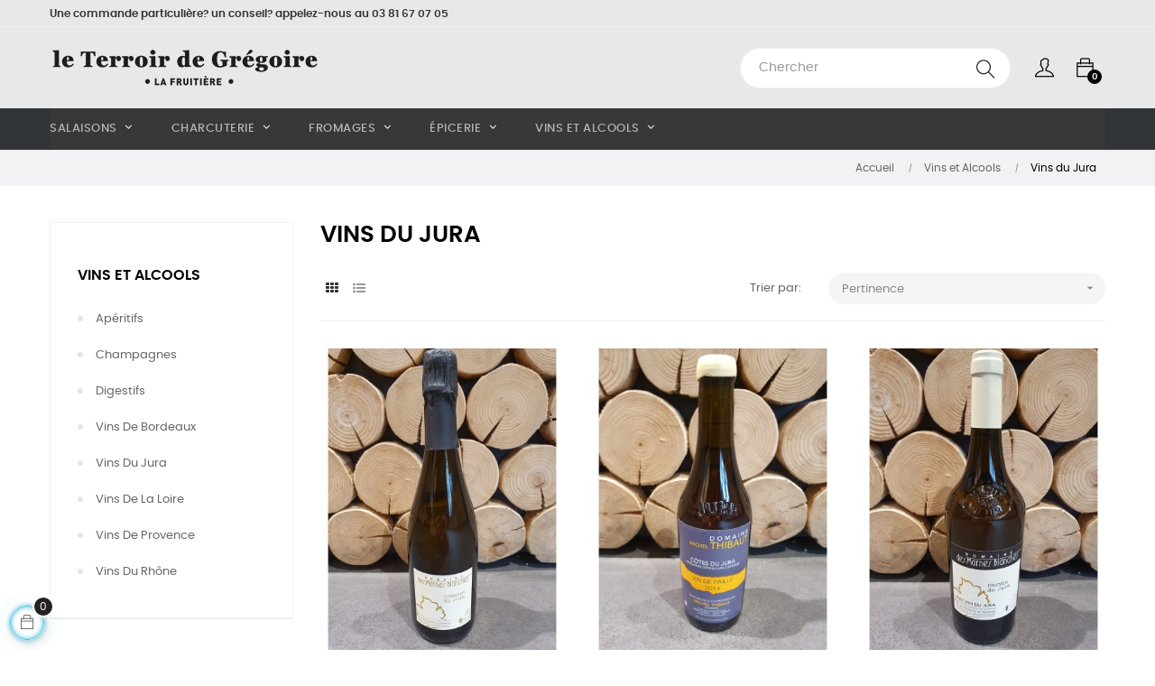

--- FILE ---
content_type: text/html; charset=utf-8
request_url: https://leterroirdegregoire.fr/boutique/46-vins-du-jura
body_size: 14844
content:
<!doctype html>
<html lang="fr"  class="default" >

  <head>
    
      
  <meta charset="utf-8">


  <meta http-equiv="x-ua-compatible" content="ie=edge">



  <title>Vins du Jura</title>
  <meta name="description" content="">
  <meta name="keywords" content="">
        <link rel="canonical" href="https://leterroirdegregoire.fr/boutique/46-vins-du-jura">
    
                  <link rel="alternate" href="https://leterroirdegregoire.fr/boutique/46-vins-du-jura" hreflang="fr">
        



  <meta name="viewport" content="width=device-width, initial-scale=1">



  <link rel="icon" type="image/vnd.microsoft.icon" href="/boutique/img/favicon.ico?1643636126">
  <link rel="shortcut icon" type="image/x-icon" href="/boutique/img/favicon.ico?1643636126">


  

    <link rel="stylesheet" href="https://leterroirdegregoire.fr/boutique/themes/at_movic/assets/css/theme.css" type="text/css" media="all">
  <link rel="stylesheet" href="https://leterroirdegregoire.fr/boutique/modules/blockreassurance/views/css/front.css" type="text/css" media="all">
  <link rel="stylesheet" href="https://leterroirdegregoire.fr/boutique/modules/ps_facetedsearch/views/dist/front.css" type="text/css" media="all">
  <link rel="stylesheet" href="https://leterroirdegregoire.fr/boutique/themes/at_movic/modules/leoblog/views/css/leoblog.css" type="text/css" media="all">
  <link rel="stylesheet" href="https://leterroirdegregoire.fr/boutique/themes/at_movic/modules/leobootstrapmenu/views/css/megamenu.css" type="text/css" media="all">
  <link rel="stylesheet" href="https://leterroirdegregoire.fr/boutique/themes/at_movic/modules/leobootstrapmenu/views/css/leomenusidebar.css" type="text/css" media="all">
  <link rel="stylesheet" href="https://leterroirdegregoire.fr/boutique/themes/at_movic/modules/leoslideshow/views/css/typo/typo.css" type="text/css" media="all">
  <link rel="stylesheet" href="https://leterroirdegregoire.fr/boutique/themes/at_movic/modules/leoslideshow/views/css/iView/iview.css" type="text/css" media="all">
  <link rel="stylesheet" href="https://leterroirdegregoire.fr/boutique/themes/at_movic/modules/leoslideshow/views/css/iView/skin_4_responsive/style.css" type="text/css" media="all">
  <link rel="stylesheet" href="https://leterroirdegregoire.fr/boutique/modules/leofeature/views/css/jquery.mCustomScrollbar.css" type="text/css" media="all">
  <link rel="stylesheet" href="https://leterroirdegregoire.fr/boutique/themes/at_movic/modules/leofeature/views/css/front.css" type="text/css" media="all">
  <link rel="stylesheet" href="https://leterroirdegregoire.fr/boutique/modules/leoquicklogin/views/css/front.css" type="text/css" media="all">
  <link rel="stylesheet" href="https://leterroirdegregoire.fr/boutique/js/jquery/ui/themes/base/minified/jquery-ui.min.css" type="text/css" media="all">
  <link rel="stylesheet" href="https://leterroirdegregoire.fr/boutique/js/jquery/ui/themes/base/minified/jquery.ui.theme.min.css" type="text/css" media="all">
  <link rel="stylesheet" href="https://leterroirdegregoire.fr/boutique/js/jquery/plugins/fancybox/jquery.fancybox.css" type="text/css" media="all">
  <link rel="stylesheet" href="https://leterroirdegregoire.fr/boutique/modules/blockgrouptop/views/css/blockgrouptop.css" type="text/css" media="all">
  <link rel="stylesheet" href="https://leterroirdegregoire.fr/boutique/themes/at_movic/modules/leoproductsearch/views/css/leosearch.css" type="text/css" media="all">
  <link rel="stylesheet" href="https://leterroirdegregoire.fr/boutique/modules/leoproductsearch/views/css/jquery.autocomplete_productsearch.css" type="text/css" media="all">
  <link rel="stylesheet" href="https://leterroirdegregoire.fr/boutique/themes/at_movic/assets/css/custom.css" type="text/css" media="all">
  <link rel="stylesheet" href="https://leterroirdegregoire.fr/boutique/themes/at_movic/modules/appagebuilder/views/css/owl.carousel.css" type="text/css" media="all">
  <link rel="stylesheet" href="https://leterroirdegregoire.fr/boutique/themes/at_movic/modules/appagebuilder/views/css/owl.theme.css" type="text/css" media="all">
  <link rel="stylesheet" href="https://leterroirdegregoire.fr/boutique/themes/at_movic/modules/appagebuilder/views/css/slick-theme.css" type="text/css" media="all">
  <link rel="stylesheet" href="https://leterroirdegregoire.fr/boutique/themes/at_movic/modules/appagebuilder/views/css/slick.css" type="text/css" media="all">
  <link rel="stylesheet" href="https://leterroirdegregoire.fr/boutique/themes/at_movic/modules/appagebuilder/views/css/ApImageHotspot.css" type="text/css" media="all">
  <link rel="stylesheet" href="https://leterroirdegregoire.fr/boutique/themes/at_movic/modules/appagebuilder/views/css/styles.css" type="text/css" media="all">
  <link rel="stylesheet" href="https://leterroirdegregoire.fr/boutique/modules/appagebuilder/views/css/unique.css" type="text/css" media="all">
  <link rel="stylesheet" href="https://leterroirdegregoire.fr/boutique/themes/at_movic/modules/appagebuilder/views/css/fonts-cuttom2.css" type="text/css" media="all">
  <link rel="stylesheet" href="https://leterroirdegregoire.fr/boutique/themes/at_movic/modules/appagebuilder/views/css/profiles/profile2769890119.css" type="text/css" media="all">
  <link rel="stylesheet" href="https://leterroirdegregoire.fr/boutique/themes/at_movic/modules/appagebuilder/views/css/patterns/Terroir.css" type="text/css" media="all">



    


           


  <script type="text/javascript">
        var LEO_COOKIE_THEME = "AT_MOVIC_PANEL_CONFIG";
        var add_cart_error = "An error occurred while processing your request. Please try again";
        var ajaxsearch = "1";
        var buttoncompare_title_add = "Comparer";
        var buttoncompare_title_remove = "Retirer du Comparer";
        var buttonwishlist_title_add = "Liste de souhaits";
        var buttonwishlist_title_remove = "Supprimer du panier";
        var cancel_rating_txt = "Cancel Rating";
        var comparator_max_item = 3;
        var compared_products = [];
        var disable_review_form_txt = "existe pas un crit\u00e8re d'\u00e9valuation pour ce produit ou cette langue";
        var enable_dropdown_defaultcart = 1;
        var enable_flycart_effect = 1;
        var enable_notification = 0;
        var height_cart_item = "115";
        var isLogged = false;
        var leo_push = 0;
        var leo_search_url = "https:\/\/leterroirdegregoire.fr\/boutique\/module\/leoproductsearch\/productsearch";
        var leo_token = "5b490610cdd41abaa10951644a80e46c";
        var leoproductsearch_static_token = "5b490610cdd41abaa10951644a80e46c";
        var leoproductsearch_token = "27ee7363b3aabbe5b5efb081456cf4fa";
        var lf_is_gen_rtl = false;
        var lps_show_product_img = "1";
        var lps_show_product_price = "1";
        var lql_ajax_url = "https:\/\/leterroirdegregoire.fr\/boutique\/module\/leoquicklogin\/leocustomer";
        var lql_is_gen_rtl = false;
        var lql_module_dir = "\/boutique\/modules\/leoquicklogin\/";
        var lql_myaccount_url = "https:\/\/leterroirdegregoire.fr\/boutique\/mon-compte";
        var lql_redirect = "";
        var number_cartitem_display = 3;
        var numpro_display = "100";
        var prestashop = {"cart":{"products":[],"totals":{"total":{"type":"total","label":"Total","amount":0,"value":"0,00\u00a0\u20ac"},"total_including_tax":{"type":"total","label":"Total TTC","amount":0,"value":"0,00\u00a0\u20ac"},"total_excluding_tax":{"type":"total","label":"Total HT :","amount":0,"value":"0,00\u00a0\u20ac"}},"subtotals":{"products":{"type":"products","label":"Sous-total","amount":0,"value":"0,00\u00a0\u20ac"},"discounts":null,"shipping":{"type":"shipping","label":"Livraison","amount":0,"value":"gratuit"},"tax":null},"products_count":0,"summary_string":"0 articles","vouchers":{"allowed":1,"added":[]},"discounts":[],"minimalPurchase":10,"minimalPurchaseRequired":"Un montant total minimum de 10,00\u00a0\u20acs HT est requis pour valider votre commande. Le montant actuel de votre commande est de 0,00\u00a0\u20ac HT."},"currency":{"name":"Euro","iso_code":"EUR","iso_code_num":"978","sign":"\u20ac"},"customer":{"lastname":null,"firstname":null,"email":null,"birthday":null,"newsletter":null,"newsletter_date_add":null,"optin":null,"website":null,"company":null,"siret":null,"ape":null,"is_logged":false,"gender":{"type":null,"name":null},"addresses":[]},"language":{"name":"Fran\u00e7ais (French)","iso_code":"fr","locale":"fr-FR","language_code":"fr","is_rtl":"0","date_format_lite":"d\/m\/Y","date_format_full":"d\/m\/Y H:i:s","id":1},"page":{"title":"","canonical":"https:\/\/leterroirdegregoire.fr\/boutique\/46-vins-du-jura","meta":{"title":"Vins du Jura","description":"","keywords":"","robots":"index"},"page_name":"category","body_classes":{"lang-fr":true,"lang-rtl":false,"country-FR":true,"currency-EUR":true,"layout-left-column":true,"page-category":true,"tax-display-enabled":true,"category-id-46":true,"category-Vins du Jura":true,"category-id-parent-12":true,"category-depth-level-3":true},"admin_notifications":[]},"shop":{"name":"Le Terroir de Gr\u00e9goire","logo":"\/boutique\/img\/prestashop-logo-1643636126.jpg","stores_icon":"\/boutique\/img\/logo_stores.png","favicon":"\/boutique\/img\/favicon.ico"},"urls":{"base_url":"https:\/\/leterroirdegregoire.fr\/boutique\/","current_url":"https:\/\/leterroirdegregoire.fr\/boutique\/46-vins-du-jura","shop_domain_url":"https:\/\/leterroirdegregoire.fr","img_ps_url":"https:\/\/leterroirdegregoire.fr\/boutique\/img\/","img_cat_url":"https:\/\/leterroirdegregoire.fr\/boutique\/img\/c\/","img_lang_url":"https:\/\/leterroirdegregoire.fr\/boutique\/img\/l\/","img_prod_url":"https:\/\/leterroirdegregoire.fr\/boutique\/img\/p\/","img_manu_url":"https:\/\/leterroirdegregoire.fr\/boutique\/img\/m\/","img_sup_url":"https:\/\/leterroirdegregoire.fr\/boutique\/img\/su\/","img_ship_url":"https:\/\/leterroirdegregoire.fr\/boutique\/img\/s\/","img_store_url":"https:\/\/leterroirdegregoire.fr\/boutique\/img\/st\/","img_col_url":"https:\/\/leterroirdegregoire.fr\/boutique\/img\/co\/","img_url":"https:\/\/leterroirdegregoire.fr\/boutique\/themes\/at_movic\/assets\/img\/","css_url":"https:\/\/leterroirdegregoire.fr\/boutique\/themes\/at_movic\/assets\/css\/","js_url":"https:\/\/leterroirdegregoire.fr\/boutique\/themes\/at_movic\/assets\/js\/","pic_url":"https:\/\/leterroirdegregoire.fr\/boutique\/upload\/","pages":{"address":"https:\/\/leterroirdegregoire.fr\/boutique\/adresse","addresses":"https:\/\/leterroirdegregoire.fr\/boutique\/adresses","authentication":"https:\/\/leterroirdegregoire.fr\/boutique\/connexion","cart":"https:\/\/leterroirdegregoire.fr\/boutique\/panier","category":"https:\/\/leterroirdegregoire.fr\/boutique\/index.php?controller=category","cms":"https:\/\/leterroirdegregoire.fr\/boutique\/index.php?controller=cms","contact":"https:\/\/leterroirdegregoire.fr\/boutique\/nous-contacter","discount":"https:\/\/leterroirdegregoire.fr\/boutique\/reduction","guest_tracking":"https:\/\/leterroirdegregoire.fr\/boutique\/suivi-commande-invite","history":"https:\/\/leterroirdegregoire.fr\/boutique\/historique-commandes","identity":"https:\/\/leterroirdegregoire.fr\/boutique\/identite","index":"https:\/\/leterroirdegregoire.fr\/boutique\/","my_account":"https:\/\/leterroirdegregoire.fr\/boutique\/mon-compte","order_confirmation":"https:\/\/leterroirdegregoire.fr\/boutique\/confirmation-commande","order_detail":"https:\/\/leterroirdegregoire.fr\/boutique\/index.php?controller=order-detail","order_follow":"https:\/\/leterroirdegregoire.fr\/boutique\/suivi-commande","order":"https:\/\/leterroirdegregoire.fr\/boutique\/commande","order_return":"https:\/\/leterroirdegregoire.fr\/boutique\/index.php?controller=order-return","order_slip":"https:\/\/leterroirdegregoire.fr\/boutique\/avoirs","pagenotfound":"https:\/\/leterroirdegregoire.fr\/boutique\/page-introuvable","password":"https:\/\/leterroirdegregoire.fr\/boutique\/recuperation-mot-de-passe","pdf_invoice":"https:\/\/leterroirdegregoire.fr\/boutique\/index.php?controller=pdf-invoice","pdf_order_return":"https:\/\/leterroirdegregoire.fr\/boutique\/index.php?controller=pdf-order-return","pdf_order_slip":"https:\/\/leterroirdegregoire.fr\/boutique\/index.php?controller=pdf-order-slip","prices_drop":"https:\/\/leterroirdegregoire.fr\/boutique\/promotions","product":"https:\/\/leterroirdegregoire.fr\/boutique\/index.php?controller=product","search":"https:\/\/leterroirdegregoire.fr\/boutique\/recherche","sitemap":"https:\/\/leterroirdegregoire.fr\/boutique\/plan du site","stores":"https:\/\/leterroirdegregoire.fr\/boutique\/magasins","supplier":"https:\/\/leterroirdegregoire.fr\/boutique\/fournisseur","register":"https:\/\/leterroirdegregoire.fr\/boutique\/connexion?create_account=1","order_login":"https:\/\/leterroirdegregoire.fr\/boutique\/commande?login=1"},"alternative_langs":{"fr":"https:\/\/leterroirdegregoire.fr\/boutique\/46-vins-du-jura"},"theme_assets":"\/boutique\/themes\/at_movic\/assets\/","actions":{"logout":"https:\/\/leterroirdegregoire.fr\/boutique\/?mylogout="},"no_picture_image":{"bySize":{"small_default":{"url":"https:\/\/leterroirdegregoire.fr\/boutique\/img\/p\/fr-default-small_default.jpg","width":98,"height":123},"cart_default":{"url":"https:\/\/leterroirdegregoire.fr\/boutique\/img\/p\/fr-default-cart_default.jpg","width":125,"height":157},"medium_default":{"url":"https:\/\/leterroirdegregoire.fr\/boutique\/img\/p\/fr-default-medium_default.jpg","width":378,"height":472},"home_default":{"url":"https:\/\/leterroirdegregoire.fr\/boutique\/img\/p\/fr-default-home_default.jpg","width":378,"height":472},"large_default":{"url":"https:\/\/leterroirdegregoire.fr\/boutique\/img\/p\/fr-default-large_default.jpg","width":800,"height":1000}},"small":{"url":"https:\/\/leterroirdegregoire.fr\/boutique\/img\/p\/fr-default-small_default.jpg","width":98,"height":123},"medium":{"url":"https:\/\/leterroirdegregoire.fr\/boutique\/img\/p\/fr-default-medium_default.jpg","width":378,"height":472},"large":{"url":"https:\/\/leterroirdegregoire.fr\/boutique\/img\/p\/fr-default-large_default.jpg","width":800,"height":1000},"legend":""}},"configuration":{"display_taxes_label":true,"display_prices_tax_incl":true,"is_catalog":false,"show_prices":true,"opt_in":{"partner":true},"quantity_discount":{"type":"discount","label":"Remise"},"voucher_enabled":1,"return_enabled":0},"field_required":[],"breadcrumb":{"links":[{"title":"Accueil","url":"https:\/\/leterroirdegregoire.fr\/boutique\/"},{"title":"Vins et Alcools","url":"https:\/\/leterroirdegregoire.fr\/boutique\/12-vins-et-alcools"},{"title":"Vins du Jura","url":"https:\/\/leterroirdegregoire.fr\/boutique\/46-vins-du-jura"}],"count":3},"link":{"protocol_link":"https:\/\/","protocol_content":"https:\/\/"},"time":1768817794,"static_token":"5b490610cdd41abaa10951644a80e46c","token":"27ee7363b3aabbe5b5efb081456cf4fa"};
        var productcompare_add = "Le produit a \u00e9t\u00e9 ajout\u00e9 \u00e0 la liste comparer";
        var productcompare_add_error = "An error occurred while adding. Please try again";
        var productcompare_max_item = "Vous ne pouvez pas ajouter plus de 3 produit \u00e0 la comparaison des produits";
        var productcompare_remove = "a \u00e9t\u00e9 retir\u00e9 avec succ\u00e8s le produit de la liste comparative";
        var productcompare_remove_error = "An error occurred while removing. Please try again";
        var productcompare_url = "https:\/\/leterroirdegregoire.fr\/boutique\/module\/leofeature\/productscompare";
        var productcompare_viewlistcompare = "Voir la liste comparer";
        var psemailsubscription_subscription = "https:\/\/leterroirdegregoire.fr\/boutique\/module\/ps_emailsubscription\/subscription";
        var psr_icon_color = "#F19D76";
        var review_error = "An error occurred while processing your request. Please try again";
        var show_popup = 1;
        var type_dropdown_defaultcart = "dropdown";
        var type_flycart_effect = "fade";
        var url_leoproductattribute = "https:\/\/leterroirdegregoire.fr\/boutique\/module\/leofeature\/LeoProductAttribute";
        var width_cart_item = "265";
        var wishlist_add = "Le produit a \u00e9t\u00e9 ajout\u00e9 \u00e0 votre liste";
        var wishlist_cancel_txt = "Annuler";
        var wishlist_confirm_del_txt = "Supprimer l'\u00e9l\u00e9ment s\u00e9lectionn\u00e9?";
        var wishlist_del_default_txt = "Impossible de supprimer par d\u00e9faut liste";
        var wishlist_email_txt = "Email";
        var wishlist_loggin_required = "Vous devez \u00eatre connect\u00e9 pour g\u00e9rer votre liste";
        var wishlist_ok_txt = "D'accord";
        var wishlist_quantity_required = "Vous devez saisir une quantit\u00e9";
        var wishlist_remove = "Le produit a \u00e9t\u00e9 retir\u00e9 de votre liste";
        var wishlist_reset_txt = "R\u00e9initialiser";
        var wishlist_send_txt = "Envoyer";
        var wishlist_send_wishlist_txt = "Envoyer liste";
        var wishlist_url = "https:\/\/leterroirdegregoire.fr\/boutique\/module\/leofeature\/mywishlist";
        var wishlist_viewwishlist = "Voir votre liste";
      </script>
<script type="text/javascript">
	var choosefile_text = "Choisir le fichier";
	var turnoff_popup_text = "Ne pas afficher ce popup à nouveau";
	
	var size_item_quickview = 82;
	var style_scroll_quickview = 'vertical';
	
	var size_item_page = 113;
	var style_scroll_page = 'horizontal';
	
	var size_item_quickview_attr = 101;	
	var style_scroll_quickview_attr = 'vertical';
	
	var size_item_popup = 160;
	var style_scroll_popup = 'vertical';
</script>


  <!-- @file modules\appagebuilder\views\templates\hook\header -->

<script>
	/**
	 * List functions will run when document.ready()
	 */
	var ap_list_functions = [];
	/**
	 * List functions will run when window.load()
	 */
	var ap_list_functions_loaded = [];

	/**
	 * List functions will run when document.ready() for theme
	 */

	var products_list_functions = [];
</script>


<script type='text/javascript'>
	var leoOption = {
		category_qty:1,
		product_list_image:0,
		product_one_img:1,
		productCdown: 1,
		productColor: 0,
		homeWidth: 378,
		homeheight: 472,
	}

	ap_list_functions.push(function(){
		if (typeof $.LeoCustomAjax !== "undefined" && $.isFunction($.LeoCustomAjax)) {
			var leoCustomAjax = new $.LeoCustomAjax();
			leoCustomAjax.processAjax();
		}
	});
</script>
<script type="text/javascript">
	
	var FancyboxI18nClose = "Fermer";
	var FancyboxI18nNext = "Prochain";
	var FancyboxI18nPrev = "précédent";
	var current_link = "http://leterroirdegregoire.fr/boutique/";		
	var currentURL = window.location;
	currentURL = String(currentURL);
	currentURL = currentURL.replace("https://","").replace("http://","").replace("www.","").replace( /#\w*/, "" );
	current_link = current_link.replace("https://","").replace("http://","").replace("www.","");
	var text_warning_select_txt = "S'il vous plaît sélectionner un pour supprimer?";
	var text_confirm_remove_txt = "Etes-vous sûr de retirer de pied de page?";
	var close_bt_txt = "Fermer";
	var list_menu = [];
	var list_menu_tmp = {};
	var list_tab = [];
	var isHomeMenu = 0;
	
</script>



    
  </head>

  <body id="category" class="lang-fr country-fr currency-eur layout-left-column page-category tax-display-enabled category-id-46 category-vins-du-jura category-id-parent-12 category-depth-level-3 fullwidth">

    
      
    

    <main id="page">
      
              
      <header id="header">
        <div class="header-container">
          
            
  <div class="header-banner">
            <div class="inner"></div>
      </div>



  <nav class="header-nav">
    <div class="topnav">
              <div class="inner"></div>
          </div>
    <div class="bottomnav">
              <div class="inner"><!-- @file modules\appagebuilder\views\templates\hook\ApRow -->
<div class="wrapper"
>

<div class="container">
    <div        class="row box-nav4 ApRow  "
                            style=""                >
                                            <!-- @file modules\appagebuilder\views\templates\hook\ApColumn -->
<div    class="col-xl-8 col-lg-8 col-md-8 col-sm-8 col-xs-8 col-sp-8  ApColumn "
	    >
                    <!-- @file modules\appagebuilder\views\templates\hook\ApGeneral -->
<div     class="block ApHtml">
	                    <div class="block_content"><p><span style="color: #343434;"><strong>Une commande particulière? un conseil? appelez-nous au 03 81 67 07 05</strong></span></p></div>
    	</div>
    </div><!-- @file modules\appagebuilder\views\templates\hook\ApColumn -->
<div    class="col-xl-4 col-lg-4 col-md-4 col-sm-4 col-xs-4 col-sp-4  ApColumn "
	    >
                    <!-- @file modules\appagebuilder\views\templates\hook\ApModule -->
<!-- @file modules\appagebuilder\views\templates\hook\ApModule -->

    </div>            </div>
</div>
</div>
    <!-- @file modules\appagebuilder\views\templates\hook\ApRow -->
<div class="wrapper"
>

<div class="container">
    <div        class="row box-logo4 box-header3 ApRow  "
                            style=""                >
                                            <!-- @file modules\appagebuilder\views\templates\hook\ApColumn -->
<div    class="col-xl-3 col-lg-3 col-md-3 col-sm-12 col-xs-12 col-sp-12 col-logo ApColumn "
	    >
                    <!-- @file modules\appagebuilder\views\templates\hook\ApGenCode -->

	<div class="h-logo">    <a href="https://leterroirdegregoire.fr/boutique/">        <img class="img-fluid" src="/boutique/img/prestashop-logo-1643636126.jpg" alt="Le Terroir de Grégoire">    </a></div>

    </div><!-- @file modules\appagebuilder\views\templates\hook\ApColumn -->
<div    class="col-xl-9 col-lg-9 col-md-9 col-sm-12 col-xs-12 col-sp-12 col-info ApColumn "
	    >
                    <!-- @file modules\appagebuilder\views\templates\hook\ApModule -->


<!-- Block search module -->
<div id="leo_search_block_top" class="block exclusive search-by-category">
	<h4 class="title_block">Chercher</h4>
	<form method="get" action="https://leterroirdegregoire.fr/boutique/index.php?controller=productsearch" id="leosearchtopbox">
		<input type="hidden" name="fc" value="module" />
		<input type="hidden" name="module" value="leoproductsearch" />
		<input type="hidden" name="controller" value="productsearch" />
		<input type="hidden" name="txt_not_found" value="Aucun produit trouvé">
                <input type="hidden" name="leoproductsearch_static_token" value="5b490610cdd41abaa10951644a80e46c"/>
		    	<label>Recherche de produits:</label>
		<div class="block_content clearfix leoproductsearch-content">
					
				<div class="list-cate-wrapper">
					<input id="leosearchtop-cate-id" name="cate" value="" type="hidden">
					<a href="javascript:void(0)" id="dropdownListCateTop" class="select-title" rel="nofollow" data-toggle="dropdown" aria-haspopup="true" aria-expanded="false">
						<span>Toutes catégories</span>
						<i class="material-icons pull-xs-right">keyboard_arrow_down</i>
					</a>
					<div class="list-cate dropdown-menu" aria-labelledby="dropdownListCateTop">
						<a href="#" data-cate-id="" data-cate-name="Toutes catégories" class="cate-item active" >Toutes catégories</a>				
						<a href="#" data-cate-id="2" data-cate-name="Accueil" class="cate-item cate-level-1" >Accueil</a>
						
  <a href="#" data-cate-id="34" data-cate-name="Charcuteries et Terrines" class="cate-item cate-level-2" >--Charcuteries et Terrines</a>
  <a href="#" data-cate-id="35" data-cate-name="Charcuteries" class="cate-item cate-level-3" >---Charcuteries</a>
  <a href="#" data-cate-id="36" data-cate-name="Terrines" class="cate-item cate-level-3" >---Terrines</a>
  <a href="#" data-cate-id="11" data-cate-name="Épicerie fine" class="cate-item cate-level-2" >--Épicerie fine</a>
  <a href="#" data-cate-id="39" data-cate-name="Assaisonnement" class="cate-item cate-level-3" >---Assaisonnement</a>
  <a href="#" data-cate-id="21" data-cate-name="Champignons secs" class="cate-item cate-level-3" >---Champignons secs</a>
  <a href="#" data-cate-id="23" data-cate-name="Chocolats et Caramels" class="cate-item cate-level-3" >---Chocolats et Caramels</a>
  <a href="#" data-cate-id="26" data-cate-name="Condiments" class="cate-item cate-level-3" >---Condiments</a>
  <a href="#" data-cate-id="22" data-cate-name="Confitures et Miels" class="cate-item cate-level-3" >---Confitures et Miels</a>
  <a href="#" data-cate-id="25" data-cate-name="Huiles et Vinaigres" class="cate-item cate-level-3" >---Huiles et Vinaigres</a>
  <a href="#" data-cate-id="37" data-cate-name="Légumes" class="cate-item cate-level-3" >---Légumes</a>
  <a href="#" data-cate-id="43" data-cate-name="Pâtes" class="cate-item cate-level-3" >---Pâtes</a>
  <a href="#" data-cate-id="27" data-cate-name="Poissons" class="cate-item cate-level-3" >---Poissons</a>
  <a href="#" data-cate-id="24" data-cate-name="Sirops" class="cate-item cate-level-3" >---Sirops</a>
  <a href="#" data-cate-id="10" data-cate-name="Fromages" class="cate-item cate-level-2" >--Fromages</a>
  <a href="#" data-cate-id="41" data-cate-name="Beurre" class="cate-item cate-level-3" >---Beurre</a>
  <a href="#" data-cate-id="31" data-cate-name="Cancoillottes" class="cate-item cate-level-3" >---Cancoillottes</a>
  <a href="#" data-cate-id="28" data-cate-name="Comtés" class="cate-item cate-level-3" >---Comtés</a>
  <a href="#" data-cate-id="42" data-cate-name="Confitures pour fromages" class="cate-item cate-level-3" >---Confitures pour fromages</a>
  <a href="#" data-cate-id="33" data-cate-name="Fromages d&#039;Ailleurs" class="cate-item cate-level-3" >---Fromages d&#039;Ailleurs</a>
  <a href="#" data-cate-id="32" data-cate-name="Fromages Fermiers" class="cate-item cate-level-3" >---Fromages Fermiers</a>
  <a href="#" data-cate-id="30" data-cate-name="Fromages Régionaux" class="cate-item cate-level-3" >---Fromages Régionaux</a>
  <a href="#" data-cate-id="29" data-cate-name="Raclettes" class="cate-item cate-level-3" >---Raclettes</a>
  <a href="#" data-cate-id="9" data-cate-name="Salaisons" class="cate-item cate-level-2" >--Salaisons</a>
  <a href="#" data-cate-id="19" data-cate-name="Jambons fumés" class="cate-item cate-level-3" >---Jambons fumés</a>
  <a href="#" data-cate-id="17" data-cate-name="Saucisses Fumées" class="cate-item cate-level-3" >---Saucisses Fumées</a>
  <a href="#" data-cate-id="16" data-cate-name="Saucisses de Morteau" class="cate-item cate-level-3" >---Saucisses de Morteau</a>
  <a href="#" data-cate-id="18" data-cate-name="Autres Fumés" class="cate-item cate-level-3" >---Autres Fumés</a>
  <a href="#" data-cate-id="12" data-cate-name="Vins et Alcools" class="cate-item cate-level-2" >--Vins et Alcools</a>
  <a href="#" data-cate-id="49" data-cate-name="Apéritifs" class="cate-item cate-level-3" >---Apéritifs</a>
  <a href="#" data-cate-id="45" data-cate-name="Champagnes" class="cate-item cate-level-3" >---Champagnes</a>
  <a href="#" data-cate-id="44" data-cate-name="Digestifs" class="cate-item cate-level-3" >---Digestifs</a>
  <a href="#" data-cate-id="50" data-cate-name="Vins de Bordeaux" class="cate-item cate-level-3" >---Vins de Bordeaux</a>
  <a href="#" data-cate-id="46" data-cate-name="Vins du Jura" class="cate-item cate-level-3" >---Vins du Jura</a>
  <a href="#" data-cate-id="47" data-cate-name="Vins de la Loire" class="cate-item cate-level-3" >---Vins de la Loire</a>
  <a href="#" data-cate-id="51" data-cate-name="Vins de Provence" class="cate-item cate-level-3" >---Vins de Provence</a>
  <a href="#" data-cate-id="48" data-cate-name="Vins du Rhône" class="cate-item cate-level-3" >---Vins du Rhône</a>
  <a href="#" data-cate-id="15" data-cate-name="Crèmerie" class="cate-item cate-level-2" >--Crèmerie</a>
  
					</div>
				</div>
						<div class="leoproductsearch-result">
				<div class="leoproductsearch-loading cssload-speeding-wheel"></div>
				<input class="search_query form-control grey" type="text" id="leo_search_query_top" name="search_query" value="" placeholder="Chercher"/>
			</div>
			<button type="submit" id="leo_search_top_button" class="btn btn-default button button-small"><span><i class="material-icons search">search</i></span></button> 
		</div>
	</form>
</div>
<script type="text/javascript">
	var blocksearch_type = 'top';
</script>
<!-- /Block search module -->
<!-- @file modules\appagebuilder\views\templates\hook\ApModule -->
<div class="userinfo-selector dropdown js-dropdown popup-over" id="_desktop_user_info">
  <a href="javascript:void(0)" data-toggle="dropdown" class="popup-title" title="Compte">
    <i class="ti-user"></i>
 </a>
  <ul class="popup-content dropdown-menu user-info">
    			      <li>
	        <a
	          class="signin leo-quicklogin"
	          data-enable-sociallogin="enable"
	          data-type="popup"
	          data-layout="login"
	          href="javascript:void(0)"
	          title="Connectez-vous à votre compte client"
	          rel="nofollow"
	        >
	          <i class="ti-lock"></i>
	          <span>Se connecter</span>
	        </a>
	      </li>
	      <li>
	        <a
	          class="register leo-quicklogin"
	          data-enable-sociallogin="enable"
	          data-type="popup"
	          data-layout="register"
	          href="javascript:void(0)"
	          title="Connectez-vous à votre compte client"
	          rel="nofollow"
	        >
	          <i class="ti-user"></i>
	          <span>Register</span>
	        </a>
	      </li>
	    
      	  	  <li>
        <a
          class="btn-wishlist"
          href="//leterroirdegregoire.fr/boutique/module/leofeature/mywishlist"
          title="Liste de souhaits"
          rel="nofollow"
        >
          <i class="ti-heart"></i>
          <span>Liste de souhaits</span>
  		(<span class="ap-total-wishlist ap-total"></span>)
        </a>
      </li>
  	        	<li>
          <a
            class="btn-compare"
            href="//leterroirdegregoire.fr/boutique/module/leofeature/productscompare"
            title="Comparer"
            rel="nofollow"
          >
            <i class="ti-reload"></i>
            <span>Comparer</span>
    		(<span class="ap-total-compare ap-total"></span>)
          </a>
        </li>
      </ul>
</div>
<!-- @file modules\appagebuilder\views\templates\hook\ApModule -->
<div id="_desktop_cart">
  <div class="blockcart cart-preview inactive" data-refresh-url="//leterroirdegregoire.fr/boutique/module/ps_shoppingcart/ajax">
    <div class="header">
              <i class="ti-bag"></i>
        <span class="cart-products-count">0</span>
          </div>
  </div>
</div>

    </div>            </div>
</div>
</div>
    </div>
          </div>
  </nav>



  <div class="header-top">
          <div class="inner"><!-- @file modules\appagebuilder\views\templates\hook\ApRow -->
<div class="wrapper"
            style="background: #313537 no-repeat"
                        >

<div class="container">
    <div        class="row box-top4 box-sticky ApRow  has-bg bg-fullwidth-container"
                            style=""                >
                                            <!-- @file modules\appagebuilder\views\templates\hook\ApColumn -->
<div    class="col-xl-12 col-lg-12 col-md-12 col-sm-12 col-xs-12 col-sp-12 col-menu ApColumn "
	    >
                    <!-- @file modules\appagebuilder\views\templates\hook\ApSlideShow -->
<div id="memgamenu-form_7585038011796994" class="ApMegamenu">
			    
                <nav data-megamenu-id="7585038011796994" class="leo-megamenu cavas_menu navbar navbar-default enable-canvas cupshe-menu" role="navigation">
                            <!-- Brand and toggle get grouped for better mobile display -->
                            <div class="navbar-header">
                                    <button type="button" class="navbar-toggler hidden-lg-up" data-toggle="collapse" data-target=".megamenu-off-canvas-7585038011796994">
                                            <span class="sr-only">Basculer la navigation</span>
                                            &#9776;
                                            <!--
                                            <span class="icon-bar"></span>
                                            <span class="icon-bar"></span>
                                            <span class="icon-bar"></span>
                                            -->
                                    </button>
                            </div>
                            <!-- Collect the nav links, forms, and other content for toggling -->
                                                        <div class="leo-top-menu collapse navbar-toggleable-md megamenu-off-canvas megamenu-off-canvas-7585038011796994"><ul class="nav navbar-nav megamenu horizontal"><li data-menu-type="url" class="nav-item parent  dropdown aligned-fullwidth  " >
    <a class="nav-link dropdown-toggle has-category" data-toggle="dropdown" href="https://leterroirdegregoire.fr/boutique/index.php?id_category=9&amp;controller=category" target="_self">

                    
                    <span class="menu-title">salaisons</span>
                                        
            </a>
        <b class="caret"></b>
            <div class="dropdown-sub dropdown-menu" style="width:9000px">
            <div class="dropdown-menu-inner">
                                    <div class="row">
                                                    <div class="mega-col col-md-3" >
                                <div class="mega-col-inner">
                                    <div class="leo-widget" data-id_widget="1600872818">
    <div class="widget-subcategories">
                <div class="widget-inner">
                            <div class="menu-title">
                    <a href="https://leterroirdegregoire.fr/boutique/9-salaisons" title="Salaisons" class="img">
                            Salaisons 
                    </a>
                </div>
                <ul>
                                    <li class="clearfix">
                        <a href="https://leterroirdegregoire.fr/boutique/19-jambons-fumes" title="Jambons fumés" class="img">
                                Jambons fumés 
                        </a>
                    </li>
                                    <li class="clearfix">
                        <a href="https://leterroirdegregoire.fr/boutique/17-saucisses-fumees" title="Saucisses Fumées" class="img">
                                Saucisses Fumées 
                        </a>
                    </li>
                                    <li class="clearfix">
                        <a href="https://leterroirdegregoire.fr/boutique/16-saucisses-de-morteau" title="Saucisses de Morteau" class="img">
                                Saucisses de Morteau 
                        </a>
                    </li>
                                    <li class="clearfix">
                        <a href="https://leterroirdegregoire.fr/boutique/18-autres-fumes" title="Autres Fumés" class="img">
                                Autres Fumés 
                        </a>
                    </li>
                                </ul>
                    </div>
    </div>
 
</div>                                </div>
                            </div>
                                                    <div class="mega-col col-md-3" >
                                <div class="mega-col-inner">
                                    <div class="leo-widget" data-id_widget="1597179327">
            <div class="widget-html">
                        <div class="menu-title">
                    Saucisses de Morteau
            </div>
                        <div class="widget-inner">
                    <p><a href="https://leterroirdegregoire.fr/boutique/16-saucisses-de-morteau"><img src="https://leterroirdegregoire.fr/boutique/img/cms/Saucisses-Morteau.jpg" alt="" width="320" height="460" /></a></p>            </div>
        </div>
        </div>                                </div>
                            </div>
                                                    <div class="mega-col col-md-3" >
                                <div class="mega-col-inner">
                                    <div class="leo-widget" data-id_widget="1597179396">
            <div class="widget-html">
                        <div class="menu-title">
                    Jambons fumés
            </div>
                        <div class="widget-inner">
                    <p><a href="https://leterroirdegregoire.fr/boutique/19-jambons"><img src="https://leterroirdegregoire.fr/boutique/img/cms/jambons.jpg" alt="" width="320" height="460" /></a></p>            </div>
        </div>
        </div>                                </div>
                            </div>
                                                    <div class="mega-col col-md-3" >
                                <div class="mega-col-inner">
                                    <div class="leo-widget" data-id_widget="1597179513">
            <div class="widget-html">
                        <div class="menu-title">
                    Autres Fumés
            </div>
                        <div class="widget-inner">
                    <p><a href="https://leterroirdegregoire.fr/boutique/18-autres-fumes"><img src="https://leterroirdegregoire.fr/boutique/img/cms/fumés.jpg" alt="" width="320" height="460" /></a></p>            </div>
        </div>
        </div>                                </div>
                            </div>
                                            </div>
                            </div>
        </div>
    </li>
<li data-menu-type="url" class="nav-item parent  dropdown aligned-fullwidth  " >
    <a class="nav-link dropdown-toggle has-category" data-toggle="dropdown" href="https://leterroirdegregoire.fr/boutique/index.php?id_category=34&amp;controller=category" target="_self">

                    
                    <span class="menu-title">charcuterie</span>
                                        
            </a>
        <b class="caret"></b>
            <div class="dropdown-sub dropdown-menu" style="width:9000px">
            <div class="dropdown-menu-inner">
                                    <div class="row">
                                                    <div class="mega-col col-md-3" >
                                <div class="mega-col-inner">
                                    <div class="leo-widget" data-id_widget="1600873569">
    <div class="widget-subcategories">
                <div class="widget-inner">
                            <div class="menu-title">
                    <a href="https://leterroirdegregoire.fr/boutique/34-charcuteries-et-terrines" title="Charcuteries et Terrines" class="img">
                            Charcuteries et Terrines 
                    </a>
                </div>
                <ul>
                                    <li class="clearfix">
                        <a href="https://leterroirdegregoire.fr/boutique/35-charcuteries" title="Charcuteries" class="img">
                                Charcuteries 
                        </a>
                    </li>
                                    <li class="clearfix">
                        <a href="https://leterroirdegregoire.fr/boutique/36-terrines" title="Terrines" class="img">
                                Terrines 
                        </a>
                    </li>
                                </ul>
                    </div>
    </div>
 
</div>                                </div>
                            </div>
                                                    <div class="mega-col col-md-3" >
                                <div class="mega-col-inner">
                                    <div class="leo-widget" data-id_widget="1597179664">
            <div class="widget-html">
                        <div class="menu-title">
                    Charcuteries
            </div>
                        <div class="widget-inner">
                    <p><a href="https://leterroirdegregoire.fr/boutique/index.php?id_category=35&controller=category"><img src="https://leterroirdegregoire.fr/boutique/img/cms/Charcuteries.jpg" alt="" width="320" height="460" /></a></p>            </div>
        </div>
        </div>                                </div>
                            </div>
                                                    <div class="mega-col col-md-3" >
                                <div class="mega-col-inner">
                                    <div class="leo-widget" data-id_widget="1601459031">
            <div class="widget-html">
                        <div class="menu-title">
                    Terrines
            </div>
                        <div class="widget-inner">
                    <p><a href="https://leterroirdegregoire.fr/boutique/index.php?id_category=36&controller=category"><img src="https://leterroirdegregoire.fr/boutique/img/cms/Terrines_1.jpg" alt="" width="320" height="460" /></a></p>            </div>
        </div>
        </div>                                </div>
                            </div>
                                            </div>
                            </div>
        </div>
    </li>
<li data-menu-type="url" class="nav-item parent  dropdown aligned-fullwidth  " >
    <a class="nav-link dropdown-toggle has-category" data-toggle="dropdown" href="https://leterroirdegregoire.fr/boutique/index.php?id_category=10&amp;controller=category" target="_self">

                    
                    <span class="menu-title">fromages</span>
                                        
            </a>
        <b class="caret"></b>
            <div class="dropdown-sub dropdown-menu" style="width:9000px">
            <div class="dropdown-menu-inner">
                                    <div class="row">
                                                    <div class="mega-col col-md-3" >
                                <div class="mega-col-inner">
                                    <div class="leo-widget" data-id_widget="1600873956">
    <div class="widget-subcategories">
                <div class="widget-inner">
                            <div class="menu-title">
                    <a href="https://leterroirdegregoire.fr/boutique/10-fromages" title="Fromages" class="img">
                            Fromages 
                    </a>
                </div>
                <ul>
                                    <li class="clearfix">
                        <a href="https://leterroirdegregoire.fr/boutique/41-beurre" title="Beurre" class="img">
                                Beurre 
                        </a>
                    </li>
                                    <li class="clearfix">
                        <a href="https://leterroirdegregoire.fr/boutique/31-cancoillottes" title="Cancoillottes" class="img">
                                Cancoillottes 
                        </a>
                    </li>
                                    <li class="clearfix">
                        <a href="https://leterroirdegregoire.fr/boutique/28-comtes" title="Comtés" class="img">
                                Comtés 
                        </a>
                    </li>
                                    <li class="clearfix">
                        <a href="https://leterroirdegregoire.fr/boutique/42-confitures-pour-fromages" title="Confitures pour fromages" class="img">
                                Confitures pour fromages 
                        </a>
                    </li>
                                    <li class="clearfix">
                        <a href="https://leterroirdegregoire.fr/boutique/33-fromages-d-ailleurs" title="Fromages d&#039;Ailleurs" class="img">
                                Fromages d&#039;Ailleurs 
                        </a>
                    </li>
                                    <li class="clearfix">
                        <a href="https://leterroirdegregoire.fr/boutique/32-fromages-fermiers" title="Fromages Fermiers" class="img">
                                Fromages Fermiers 
                        </a>
                    </li>
                                    <li class="clearfix">
                        <a href="https://leterroirdegregoire.fr/boutique/30-fromages-regionaux" title="Fromages Régionaux" class="img">
                                Fromages Régionaux 
                        </a>
                    </li>
                                    <li class="clearfix">
                        <a href="https://leterroirdegregoire.fr/boutique/29-raclettes" title="Raclettes" class="img">
                                Raclettes 
                        </a>
                    </li>
                                </ul>
                    </div>
    </div>
 
</div>                                </div>
                            </div>
                                                    <div class="mega-col col-md-3" >
                                <div class="mega-col-inner">
                                    <div class="leo-widget" data-id_widget="1602847042">
            <div class="widget-html">
                        <div class="menu-title">
                    Comtés
            </div>
                        <div class="widget-inner">
                    <p><a href="https://leterroirdegregoire.fr/boutique/index.php?id_category=28&controller=category"><img src="https://leterroirdegregoire.fr/boutique/img/cms/Comtés.jpg" alt="" width="320" height="460" /></a></p>            </div>
        </div>
        </div>                                </div>
                            </div>
                                                    <div class="mega-col col-md-3" >
                                <div class="mega-col-inner">
                                    <div class="leo-widget" data-id_widget="1602847133">
            <div class="widget-html">
                        <div class="menu-title">
                    Raclettes
            </div>
                        <div class="widget-inner">
                    <p><a href="https://leterroirdegregoire.fr/boutique/index.php?id_category=29&controller=category"><img src="https://leterroirdegregoire.fr/boutique/img/cms/Raclettes.jpg" alt="" width="320" height="460" /></a></p>            </div>
        </div>
        </div>                                </div>
                            </div>
                                                    <div class="mega-col col-md-3" >
                                <div class="mega-col-inner">
                                    <div class="leo-widget" data-id_widget="1602847086">
            <div class="widget-html">
                        <div class="menu-title">
                    Régionaux
            </div>
                        <div class="widget-inner">
                    <p><a href="https://leterroirdegregoire.fr/boutique/index.php?id_category=30&controller=category"><img src="https://leterroirdegregoire.fr/boutique/img/cms/Réginaux.jpg" alt="" width="320" height="460" /></a></p>            </div>
        </div>
        </div>                                </div>
                            </div>
                                            </div>
                            </div>
        </div>
    </li>
<li data-menu-type="url" class="nav-item parent  dropdown aligned-fullwidth  " >
    <a class="nav-link dropdown-toggle has-category" data-toggle="dropdown" href="https://leterroirdegregoire.fr/boutique/index.php?id_category=11&amp;controller=category" target="_self">

                    
                    <span class="menu-title">épicerie</span>
                                        
            </a>
        <b class="caret"></b>
            <div class="dropdown-sub dropdown-menu" style="width:9000px">
            <div class="dropdown-menu-inner">
                                    <div class="row">
                                                    <div class="mega-col col-md-3" >
                                <div class="mega-col-inner">
                                    <div class="leo-widget" data-id_widget="1600874092">
    <div class="widget-subcategories">
                <div class="widget-inner">
                            <div class="menu-title">
                    <a href="https://leterroirdegregoire.fr/boutique/11-epicerie-fine" title="Épicerie fine" class="img">
                            Épicerie fine 
                    </a>
                </div>
                <ul>
                                    <li class="clearfix">
                        <a href="https://leterroirdegregoire.fr/boutique/39-assaisonnement" title="Assaisonnement" class="img">
                                Assaisonnement 
                        </a>
                    </li>
                                    <li class="clearfix">
                        <a href="https://leterroirdegregoire.fr/boutique/21-champignons-secs" title="Champignons secs" class="img">
                                Champignons secs 
                        </a>
                    </li>
                                    <li class="clearfix">
                        <a href="https://leterroirdegregoire.fr/boutique/23-chocolats-et-caramels" title="Chocolats et Caramels" class="img">
                                Chocolats et Caramels 
                        </a>
                    </li>
                                    <li class="clearfix">
                        <a href="https://leterroirdegregoire.fr/boutique/26-condiments" title="Condiments" class="img">
                                Condiments 
                        </a>
                    </li>
                                    <li class="clearfix">
                        <a href="https://leterroirdegregoire.fr/boutique/22-confitures-et-miels" title="Confitures et Miels" class="img">
                                Confitures et Miels 
                        </a>
                    </li>
                                    <li class="clearfix">
                        <a href="https://leterroirdegregoire.fr/boutique/25-huiles-et-vinaigres" title="Huiles et Vinaigres" class="img">
                                Huiles et Vinaigres 
                        </a>
                    </li>
                                    <li class="clearfix">
                        <a href="https://leterroirdegregoire.fr/boutique/37-legumes" title="Légumes" class="img">
                                Légumes 
                        </a>
                    </li>
                                    <li class="clearfix">
                        <a href="https://leterroirdegregoire.fr/boutique/43-pates" title="Pâtes" class="img">
                                Pâtes 
                        </a>
                    </li>
                                    <li class="clearfix">
                        <a href="https://leterroirdegregoire.fr/boutique/27-poissons" title="Poissons" class="img">
                                Poissons 
                        </a>
                    </li>
                                    <li class="clearfix">
                        <a href="https://leterroirdegregoire.fr/boutique/24-sirops-" title="Sirops" class="img">
                                Sirops 
                        </a>
                    </li>
                                </ul>
                    </div>
    </div>
 
</div>                                </div>
                            </div>
                                                    <div class="mega-col col-md-3" >
                                <div class="mega-col-inner">
                                    <div class="leo-widget" data-id_widget="1602847743">
            <div class="widget-html">
                        <div class="menu-title">
                    Champignons secs
            </div>
                        <div class="widget-inner">
                    <p><a href="https://leterroirdegregoire.fr/boutique/index.php?id_category=21&controller=category"><img src="https://leterroirdegregoire.fr/boutique/img/cms/Champignions secs 2.jpg" alt="" width="320" height="460" /></a></p>            </div>
        </div>
        </div>                                </div>
                            </div>
                                                    <div class="mega-col col-md-3" >
                                <div class="mega-col-inner">
                                    <div class="leo-widget" data-id_widget="1602847790">
            <div class="widget-html">
                        <div class="menu-title">
                    Confitures et Miels
            </div>
                        <div class="widget-inner">
                    <p><a href="https://leterroirdegregoire.fr/boutique/index.php?id_category=22&controller=category"><img src="https://leterroirdegregoire.fr/boutique/img/cms/Confitures et Miels 2.jpg" alt="" width="320" height="460" /></a></p>            </div>
        </div>
        </div>                                </div>
                            </div>
                                                    <div class="mega-col col-md-3" >
                                <div class="mega-col-inner">
                                    <div class="leo-widget" data-id_widget="1602847821">
            <div class="widget-html">
                        <div class="menu-title">
                    Huilles et Vinaigres
            </div>
                        <div class="widget-inner">
                    <p><a href="https://leterroirdegregoire.fr/boutique/index.php?id_category=25&controller=category"><img src="https://leterroirdegregoire.fr/boutique/img/cms/Huilles et Vinaigres.jpg" alt="" width="320" height="460" /></a></p>            </div>
        </div>
        </div>                                </div>
                            </div>
                                            </div>
                            </div>
        </div>
    </li>
<li data-menu-type="url" class="nav-item parent  dropdown aligned-fullwidth  " >
    <a class="nav-link dropdown-toggle has-category" data-toggle="dropdown" href="https://leterroirdegregoire.fr/boutique/index.php?id_category=12&amp;controller=category" target="_self">

                    
                    <span class="menu-title">Vins et Alcools</span>
                                        
            </a>
        <b class="caret"></b>
            <div class="dropdown-sub dropdown-menu" style="width:9000px">
            <div class="dropdown-menu-inner">
                                    <div class="row">
                                                    <div class="mega-col col-md-3" >
                                <div class="mega-col-inner">
                                    <div class="leo-widget" data-id_widget="1601053657">
    <div class="widget-subcategories">
                <div class="widget-inner">
                            <div class="menu-title">
                    <a href="https://leterroirdegregoire.fr/boutique/12-vins-et-alcools" title="Vins et Alcools" class="img">
                            Vins et Alcools 
                    </a>
                </div>
                <ul>
                                    <li class="clearfix">
                        <a href="https://leterroirdegregoire.fr/boutique/49-aperitifs" title="Apéritifs" class="img">
                                Apéritifs 
                        </a>
                    </li>
                                    <li class="clearfix">
                        <a href="https://leterroirdegregoire.fr/boutique/45-champagnes" title="Champagnes" class="img">
                                Champagnes 
                        </a>
                    </li>
                                    <li class="clearfix">
                        <a href="https://leterroirdegregoire.fr/boutique/44-digestifs" title="Digestifs" class="img">
                                Digestifs 
                        </a>
                    </li>
                                    <li class="clearfix">
                        <a href="https://leterroirdegregoire.fr/boutique/50-vins-de-bordeaux-" title="Vins de Bordeaux" class="img">
                                Vins de Bordeaux 
                        </a>
                    </li>
                                    <li class="clearfix">
                        <a href="https://leterroirdegregoire.fr/boutique/46-vins-du-jura" title="Vins du Jura" class="img">
                                Vins du Jura 
                        </a>
                    </li>
                                    <li class="clearfix">
                        <a href="https://leterroirdegregoire.fr/boutique/47-vins-de-la-loire" title="Vins de la Loire" class="img">
                                Vins de la Loire 
                        </a>
                    </li>
                                    <li class="clearfix">
                        <a href="https://leterroirdegregoire.fr/boutique/51-vins-de-provence" title="Vins de Provence" class="img">
                                Vins de Provence 
                        </a>
                    </li>
                                    <li class="clearfix">
                        <a href="https://leterroirdegregoire.fr/boutique/48-vins-du-rhone" title="Vins du Rhône" class="img">
                                Vins du Rhône 
                        </a>
                    </li>
                                </ul>
                    </div>
    </div>
 
</div>                                </div>
                            </div>
                                                    <div class="mega-col col-md-6" >
                                <div class="mega-col-inner">
                                    <div class="leo-widget" data-id_widget="1602848362">
            <div class="widget-html">
                        <div class="menu-title">
                    Vins et Alcools
            </div>
                        <div class="widget-inner">
                    <p><a href="https://leterroirdegregoire.fr/boutique/index.php?id_category=12&controller=category"><img src="https://leterroirdegregoire.fr/boutique/img/cms/Vins.jpg" alt="" width="650" height="460" /></a></p>            </div>
        </div>
        </div>                                </div>
                            </div>
                                                    <div class="mega-col col-md-3" >
                                <div class="mega-col-inner">
                                    <div class="leo-widget" data-id_widget="1602848326">
            <div class="widget-html">
                        <div class="menu-title">
                    Amaretto
            </div>
                        <div class="widget-inner">
                    <p><a href="https://leterroirdegregoire.fr/boutique/12-vins-et-alcools"><img src="https://leterroirdegregoire.fr/boutique/img/cms/Amaretto.jpg" alt="" width="320" height="460" /></a></p>            </div>
        </div>
        </div>                                </div>
                            </div>
                                                    <div class="mega-col col-md-3" >
                                <div class="mega-col-inner">
                                                                    </div>
                            </div>
                                            </div>
                            </div>
        </div>
    </li>
</ul></div>
            </nav>
<script type="text/javascript">
	list_menu_tmp.id = '7585038011796994';
	list_menu_tmp.type = 'horizontal';
	list_menu_tmp.show_cavas =1;
	list_menu_tmp.list_tab = list_tab;
	list_menu.push(list_menu_tmp);
	list_menu_tmp = {};	
	list_tab = {};
</script>
    
	</div>

    </div>            </div>
</div>
</div>
        
	<script>
		ap_list_functions.push(function(){
			$.stellar({horizontalScrolling:false}); 
		});
	</script>
    
    </div>
          </div>
  
          
        </div>
      </header>
      
        
<aside id="notifications">
  <div class="container">
    
    
    
      </div>
</aside>
      
      <section id="wrapper">
       
              <div class="container">
                
            <nav data-depth="3" class="breadcrumb hidden-sm-down">
  <ol itemscope itemtype="http://schema.org/BreadcrumbList">
    
              
          <li itemprop="itemListElement" itemscope itemtype="http://schema.org/ListItem">
            <a itemprop="item" href="https://leterroirdegregoire.fr/boutique/">
              <span itemprop="name">Accueil</span>
            </a>
            <meta itemprop="position" content="1">
          </li>
        
              
          <li itemprop="itemListElement" itemscope itemtype="http://schema.org/ListItem">
            <a itemprop="item" href="https://leterroirdegregoire.fr/boutique/12-vins-et-alcools">
              <span itemprop="name">Vins et Alcools</span>
            </a>
            <meta itemprop="position" content="2">
          </li>
        
              
          <li itemprop="itemListElement" itemscope itemtype="http://schema.org/ListItem">
            <a itemprop="item" href="https://leterroirdegregoire.fr/boutique/46-vins-du-jura">
              <span itemprop="name">Vins du Jura</span>
            </a>
            <meta itemprop="position" content="3">
          </li>
        
          
  </ol>
</nav>
          
          <div class="row">
            
              <div id="left-column" class="sidebar col-xs-12 col-sm-12 col-md-4 col-lg-3">
                                  

<div class="block-categories block block-highlighted hidden-sm-down">
  <h4 class="title_block"><a href="https://leterroirdegregoire.fr/boutique/12-vins-et-alcools">Vins et Alcools</a></h4>
  <div class="block_content">
    <ul class="category-top-menu">
      <li>
  <ul class="category-sub-menu"><li data-depth="0"><a href="https://leterroirdegregoire.fr/boutique/49-aperitifs">Apéritifs</a></li><li data-depth="0"><a href="https://leterroirdegregoire.fr/boutique/45-champagnes">Champagnes</a></li><li data-depth="0"><a href="https://leterroirdegregoire.fr/boutique/44-digestifs">Digestifs</a></li><li data-depth="0"><a href="https://leterroirdegregoire.fr/boutique/50-vins-de-bordeaux-">Vins de Bordeaux</a></li><li data-depth="0"><a href="https://leterroirdegregoire.fr/boutique/46-vins-du-jura">Vins du Jura</a></li><li data-depth="0"><a href="https://leterroirdegregoire.fr/boutique/47-vins-de-la-loire">Vins de la Loire</a></li><li data-depth="0"><a href="https://leterroirdegregoire.fr/boutique/51-vins-de-provence">Vins de Provence</a></li><li data-depth="0"><a href="https://leterroirdegregoire.fr/boutique/48-vins-du-rhone">Vins du Rhône</a></li></ul></li>
    </ul>
  </div>
</div>
<div id="search_filters_wrapper" class="hidden-sm-down">
  <div id="search_filter_controls" class="hidden-md-up">
      <span id="_mobile_search_filters_clear_all"></span>
      <button class="btn btn-secondary ok">
        <i class="material-icons rtl-no-flip">&#xE876;</i>
        OK
      </button>
  </div>
  
</div>

                              </div>
            

            
  <div id="content-wrapper" class="left-column col-xs-12 col-sm-12 col-md-8 col-lg-9">
    
    
  <section id="main">

    
  <div id="js-product-list-header">
            <div class="block-category card card-block">
            <h1 class="h1">Vins du Jura</h1>
            <div class="block-category-inner">
                                            </div>
        </div>
    </div>
  

    <section id="products">
      
        <div>
          
            
<div id="js-product-list-top" class="products-selection">
  <div class="row">
    <div class="col-lg-6 col-md-3 hidden-sm-down total-products">     
      
        <div class="display">
          <div id="grid" class="leo_grid selected"><a rel="nofollow" href="#" title="La grille"><i class="fa fa-th"></i></a></div>
          <div id="list" class="leo_list "><a rel="nofollow" href="#" title="Liste"><i class="fa fa-list-ul"></i></a></div>
        </div>
      
            	<p>Il y a 8 des produits.</p>
        </div>
    <div class="col-lg-6 col-md-9">
      <div class="row sort-by-row">
        
          <span class="col-sm-3 col-md-3 hidden-sm-down sort-by">Trier par:</span>
<div class="col-sm-12 col-xs-12 col-md-9 products-sort-order dropdown">
  <button
    class="btn-unstyle select-title"
    rel="nofollow"
    data-toggle="dropdown"
    aria-haspopup="true"
    aria-expanded="false">
    Pertinence    <i class="material-icons float-xs-right">&#xE5C5;</i>
  </button>
  <div class="dropdown-menu">
          <a
        rel="nofollow"
        href="https://leterroirdegregoire.fr/boutique/46-vins-du-jura?order=product.sales.desc"
        class="select-list js-search-link"
      >
        Best sellers
      </a>
          <a
        rel="nofollow"
        href="https://leterroirdegregoire.fr/boutique/46-vins-du-jura?order=product.position.asc"
        class="select-list current js-search-link"
      >
        Pertinence
      </a>
          <a
        rel="nofollow"
        href="https://leterroirdegregoire.fr/boutique/46-vins-du-jura?order=product.name.asc"
        class="select-list js-search-link"
      >
        Nom, A à Z
      </a>
          <a
        rel="nofollow"
        href="https://leterroirdegregoire.fr/boutique/46-vins-du-jura?order=product.name.desc"
        class="select-list js-search-link"
      >
        Nom, Z à A
      </a>
          <a
        rel="nofollow"
        href="https://leterroirdegregoire.fr/boutique/46-vins-du-jura?order=product.price.asc"
        class="select-list js-search-link"
      >
        Prix, croissant
      </a>
          <a
        rel="nofollow"
        href="https://leterroirdegregoire.fr/boutique/46-vins-du-jura?order=product.price.desc"
        class="select-list js-search-link"
      >
        Prix, décroissant
      </a>
      </div>
</div>
        

              </div>
    </div>
    <div class="col-sm-12 hidden-md-up text-sm-center showing">
      Affichage 1-8 de 8 article(s)
    </div>
  </div>
</div>
          
        </div>

        
          <div id="" class="hidden-sm-down">
            <section id="js-active-search-filters" class="hide">
  
    <p class="h6 hidden-xs-up">Filtres actifs</p>
  

  </section>

          </div>
        

        <div>
          
            <div id="js-product-list">
  <div class="products">  
        

    
                    


<!-- Products list -->


<div  class="product_list grid  plist-center ">
    <div class="row">
                    
            
            
                                       
            <div class="ajax_block_product col-sp-12 col-xs-6 col-sm-6 col-md-6 col-lg-4 col-xl-4
                 first-in-line                                 first-item-of-tablet-line                 first-item-of-mobile-line                                ">
                
                                                                                                <article class="product-miniature js-product-miniature" data-id-product="372" data-id-product-attribute="0" itemscope itemtype="http://schema.org/Product">
  <div class="thumbnail-container">
    <div class="product-image">


        			    	<a href="https://leterroirdegregoire.fr/boutique/vins-et-alcools/372-cremant-du-jura-marnes-blanches.html" class="thumbnail product-thumbnail">
				  <img
					class="img-fluid"
					src = "https://leterroirdegregoire.fr/boutique/604-home_default/cremant-du-jura-marnes-blanches.jpg"
					alt = ""
					data-full-size-image-url = "https://leterroirdegregoire.fr/boutique/604-large_default/cremant-du-jura-marnes-blanches.jpg"
				  >
				  					<span class="product-additional" data-idproduct="372"></span>
				  				</a>

		      



<!-- @file modules\appagebuilder\views\templates\front\products\file_tpl -->
<div class="quickview no-variants hidden-sm-down">
<a
  href="#"
  class="quick-view"
  data-link-action="quickview" title="Aperçu rapide"
>
	<span class="leo-quickview-bt-loading cssload-speeding-wheel"></span>
	<span class="leo-quickview-bt-content">
		<i class="material-icons search">&#xE8B6;</i>
		<span>Aperçu rapide</span>
	</span>
</a>
</div>
</div>
    <div class="product-meta"><div class="pro-info">
<div class="highlighted-informations no-variants hidden-sm-down">
	
	  	
  </div></div>
<!-- @file modules\appagebuilder\views\templates\front\products\file_tpl -->

  <h3 class="h3 product-title" itemprop="name"><a href="https://leterroirdegregoire.fr/boutique/vins-et-alcools/372-cremant-du-jura-marnes-blanches.html">Crémant du Jura Marnes...</a></h3>


<!-- @file modules\appagebuilder\views\templates\front\products\file_tpl -->

      <div class="product-price-and-shipping ">
      
      
      
      <span class="sr-only">Prix</span>
      <span class="price" itemprop="offers" itemscope itemtype="http://schema.org/Offer">
        <span itemprop="priceCurrency" content="EUR"></span><span itemprop="price" content="21.9">21,90 €</span>
      </span>

      

      
    </div>
  


  <div class="product-description-short" itemprop="description"> Ce crémant, issu de chardonnay, est exemplaire ! Un nez ouvert, franc et minéral laisse place à une bouche crémeuse, sans lourdeur, dynamisée par...</div>
<div class="pro-btn">
<!-- @file modules\appagebuilder\views\templates\front\products\file_tpl -->
<div class="button-container cart">
	<form action="https://leterroirdegregoire.fr/boutique/panier" method="post">
		<input type="hidden" name="token" value="5b490610cdd41abaa10951644a80e46c">
		<input type="hidden" value="-2" class="quantity_product quantity_product_372" name="quantity_product">
		<input type="hidden" value="1" class="minimal_quantity minimal_quantity_372" name="minimal_quantity">
		<input type="hidden" value="0" class="id_product_attribute id_product_attribute_372" name="id_product_attribute">
		<input type="hidden" value="372" class="id_product" name="id_product">
		<input type="hidden" name="id_customization" value="" class="product_customization_id">
			
		<input type="hidden" class="input-group form-control qty qty_product qty_product_372" name="qty" value="1" data-min="1">
		  <button class="btn btn-primary btn-product add-to-cart leo-bt-cart leo-bt-cart_372" data-button-action="add-to-cart" type="submit">
			<span class="leo-loading cssload-speeding-wheel"></span>
			<span class="leo-bt-cart-content">
				<i class="ti-bag"></i>
				<span>Mettre au panier</span>
			</span>
		  </button>
	</form>
</div>



<!-- @file modules\appagebuilder\views\templates\front\products\file_tpl -->
<div class="wishlist">
			<a class="leo-wishlist-button btn-product btn-primary btn" href="javascript:void(0)" data-id-wishlist="" data-id-product="372" data-id-product-attribute="0" title="Liste de souhaits">
			<span class="leo-wishlist-bt-loading cssload-speeding-wheel"></span>
			<span class="leo-wishlist-bt-content">
				<i class="icon-btn-product icon-wishlist material-icons">&#xE87D;</i>
				<span class="name-btn-product hidden hide text-remove">Supprimer du panier</span>
				<span class="name-btn-product text-add">Liste de souhaits</span>
			</span>
		</a>
	</div>
</div></div>
  </div>
</article>

                                                            
            </div>
                    
            
            
                                       
            <div class="ajax_block_product col-sp-12 col-xs-6 col-sm-6 col-md-6 col-lg-4 col-xl-4
                                                 last-item-of-tablet-line
                                 last-item-of-mobile-line
                                                ">
                
                                                                                                <article class="product-miniature js-product-miniature" data-id-product="374" data-id-product-attribute="104" itemscope itemtype="http://schema.org/Product">
  <div class="thumbnail-container">
    <div class="product-image">


        			    	<a href="https://leterroirdegregoire.fr/boutique/vins-et-alcools/374-104-vin-de-paille.html#/77-volume-375_cl" class="thumbnail product-thumbnail">
				  <img
					class="img-fluid"
					src = "https://leterroirdegregoire.fr/boutique/602-home_default/vin-de-paille.jpg"
					alt = ""
					data-full-size-image-url = "https://leterroirdegregoire.fr/boutique/602-large_default/vin-de-paille.jpg"
				  >
				  					<span class="product-additional" data-idproduct="374"></span>
				  				</a>

		      



<!-- @file modules\appagebuilder\views\templates\front\products\file_tpl -->
<div class="quickview no-variants hidden-sm-down">
<a
  href="#"
  class="quick-view"
  data-link-action="quickview" title="Aperçu rapide"
>
	<span class="leo-quickview-bt-loading cssload-speeding-wheel"></span>
	<span class="leo-quickview-bt-content">
		<i class="material-icons search">&#xE8B6;</i>
		<span>Aperçu rapide</span>
	</span>
</a>
</div>
</div>
    <div class="product-meta"><div class="pro-info">
<div class="highlighted-informations no-variants hidden-sm-down">
	
	  	
  </div></div>
<!-- @file modules\appagebuilder\views\templates\front\products\file_tpl -->

  <h3 class="h3 product-title" itemprop="name"><a href="https://leterroirdegregoire.fr/boutique/vins-et-alcools/374-104-vin-de-paille.html#/77-volume-375_cl">Vin de paille</a></h3>


<!-- @file modules\appagebuilder\views\templates\front\products\file_tpl -->

      <div class="product-price-and-shipping ">
      
      
      
      <span class="sr-only">Prix</span>
      <span class="price" itemprop="offers" itemscope itemtype="http://schema.org/Offer">
        <span itemprop="priceCurrency" content="EUR"></span><span itemprop="price" content="28.5">28,50 €</span>
      </span>

      

      
    </div>
  


  <div class="product-description-short" itemprop="description">    Géraud Fromont fait partie de la nouvelle génération des vignerons jurassiens. Il s'installe en 2006 sur un domaine de 10 ha après des études...</div>
<div class="pro-btn">
<!-- @file modules\appagebuilder\views\templates\front\products\file_tpl -->
<div class="button-container cart">
	<form action="https://leterroirdegregoire.fr/boutique/panier" method="post">
		<input type="hidden" name="token" value="5b490610cdd41abaa10951644a80e46c">
		<input type="hidden" value="-8" class="quantity_product quantity_product_374" name="quantity_product">
		<input type="hidden" value="1" class="minimal_quantity minimal_quantity_374" name="minimal_quantity">
		<input type="hidden" value="104" class="id_product_attribute id_product_attribute_374" name="id_product_attribute">
		<input type="hidden" value="374" class="id_product" name="id_product">
		<input type="hidden" name="id_customization" value="" class="product_customization_id">
			
		<input type="hidden" class="input-group form-control qty qty_product qty_product_374" name="qty" value="1" data-min="1">
		  <button class="btn btn-primary btn-product add-to-cart leo-bt-cart leo-bt-cart_374" data-button-action="add-to-cart" type="submit">
			<span class="leo-loading cssload-speeding-wheel"></span>
			<span class="leo-bt-cart-content">
				<i class="ti-bag"></i>
				<span>Mettre au panier</span>
			</span>
		  </button>
	</form>
</div>



<!-- @file modules\appagebuilder\views\templates\front\products\file_tpl -->
<div class="wishlist">
			<a class="leo-wishlist-button btn-product btn-primary btn" href="javascript:void(0)" data-id-wishlist="" data-id-product="374" data-id-product-attribute="104" title="Liste de souhaits">
			<span class="leo-wishlist-bt-loading cssload-speeding-wheel"></span>
			<span class="leo-wishlist-bt-content">
				<i class="icon-btn-product icon-wishlist material-icons">&#xE87D;</i>
				<span class="name-btn-product hidden hide text-remove">Supprimer du panier</span>
				<span class="name-btn-product text-add">Liste de souhaits</span>
			</span>
		</a>
	</div>
</div></div>
  </div>
</article>

                                                            
            </div>
                    
            
            
                                       
            <div class="ajax_block_product col-sp-12 col-xs-6 col-sm-6 col-md-6 col-lg-4 col-xl-4
                 last-in-line
                                                 first-item-of-tablet-line                 first-item-of-mobile-line                                ">
                
                                                                                                <article class="product-miniature js-product-miniature" data-id-product="373" data-id-product-attribute="105" itemscope itemtype="http://schema.org/Product">
  <div class="thumbnail-container">
    <div class="product-image">


        			    	<a href="https://leterroirdegregoire.fr/boutique/vins-et-alcools/373-105-macvin-du-jura-marnes-blanches.html#/49-robe-blanc" class="thumbnail product-thumbnail">
				  <img
					class="img-fluid"
					src = "https://leterroirdegregoire.fr/boutique/603-home_default/macvin-du-jura-marnes-blanches.jpg"
					alt = ""
					data-full-size-image-url = "https://leterroirdegregoire.fr/boutique/603-large_default/macvin-du-jura-marnes-blanches.jpg"
				  >
				  					<span class="product-additional" data-idproduct="373"></span>
				  				</a>

		      



<!-- @file modules\appagebuilder\views\templates\front\products\file_tpl -->
<div class="quickview no-variants hidden-sm-down">
<a
  href="#"
  class="quick-view"
  data-link-action="quickview" title="Aperçu rapide"
>
	<span class="leo-quickview-bt-loading cssload-speeding-wheel"></span>
	<span class="leo-quickview-bt-content">
		<i class="material-icons search">&#xE8B6;</i>
		<span>Aperçu rapide</span>
	</span>
</a>
</div>
</div>
    <div class="product-meta"><div class="pro-info">
<div class="highlighted-informations no-variants hidden-sm-down">
	
	  	
  </div></div>
<!-- @file modules\appagebuilder\views\templates\front\products\file_tpl -->

  <h3 class="h3 product-title" itemprop="name"><a href="https://leterroirdegregoire.fr/boutique/vins-et-alcools/373-105-macvin-du-jura-marnes-blanches.html#/49-robe-blanc">Macvin du Jura Marnes Blanches</a></h3>


<!-- @file modules\appagebuilder\views\templates\front\products\file_tpl -->

      <div class="product-price-and-shipping ">
      
      
      
      <span class="sr-only">Prix</span>
      <span class="price" itemprop="offers" itemscope itemtype="http://schema.org/Offer">
        <span itemprop="priceCurrency" content="EUR"></span><span itemprop="price" content="25.5">25,50 €</span>
      </span>

      

      
    </div>
  


  <div class="product-description-short" itemprop="description">    Le macvin du Jura est une mistelle (un vin de liqueur). C'est le fruit de l'assemblage de moût et de marc de raisin du Jura. Il bénéficie d'une...</div>
<div class="pro-btn">
<!-- @file modules\appagebuilder\views\templates\front\products\file_tpl -->
<div class="button-container cart">
	<form action="https://leterroirdegregoire.fr/boutique/panier" method="post">
		<input type="hidden" name="token" value="5b490610cdd41abaa10951644a80e46c">
		<input type="hidden" value="-4" class="quantity_product quantity_product_373" name="quantity_product">
		<input type="hidden" value="1" class="minimal_quantity minimal_quantity_373" name="minimal_quantity">
		<input type="hidden" value="105" class="id_product_attribute id_product_attribute_373" name="id_product_attribute">
		<input type="hidden" value="373" class="id_product" name="id_product">
		<input type="hidden" name="id_customization" value="" class="product_customization_id">
			
		<input type="hidden" class="input-group form-control qty qty_product qty_product_373" name="qty" value="1" data-min="1">
		  <button class="btn btn-primary btn-product add-to-cart leo-bt-cart leo-bt-cart_373" data-button-action="add-to-cart" type="submit">
			<span class="leo-loading cssload-speeding-wheel"></span>
			<span class="leo-bt-cart-content">
				<i class="ti-bag"></i>
				<span>Mettre au panier</span>
			</span>
		  </button>
	</form>
</div>



<!-- @file modules\appagebuilder\views\templates\front\products\file_tpl -->
<div class="wishlist">
			<a class="leo-wishlist-button btn-product btn-primary btn" href="javascript:void(0)" data-id-wishlist="" data-id-product="373" data-id-product-attribute="105" title="Liste de souhaits">
			<span class="leo-wishlist-bt-loading cssload-speeding-wheel"></span>
			<span class="leo-wishlist-bt-content">
				<i class="icon-btn-product icon-wishlist material-icons">&#xE87D;</i>
				<span class="name-btn-product hidden hide text-remove">Supprimer du panier</span>
				<span class="name-btn-product text-add">Liste de souhaits</span>
			</span>
		</a>
	</div>
</div></div>
  </div>
</article>

                                                            
            </div>
                    
            
            
                                       
            <div class="ajax_block_product col-sp-12 col-xs-6 col-sm-6 col-md-6 col-lg-4 col-xl-4
                 first-in-line                                 last-item-of-tablet-line
                                 last-item-of-mobile-line
                                                ">
                
                                                                                                <article class="product-miniature js-product-miniature" data-id-product="388" data-id-product-attribute="0" itemscope itemtype="http://schema.org/Product">
  <div class="thumbnail-container">
    <div class="product-image">


        			    	<a href="https://leterroirdegregoire.fr/boutique/vins-du-jura/388-chardonnay-en-quatre-vis-marnes-blanches-bio.html" class="thumbnail product-thumbnail">
				  <img
					class="img-fluid"
					src = "https://leterroirdegregoire.fr/boutique/559-home_default/chardonnay-en-quatre-vis-marnes-blanches-bio.jpg"
					alt = ""
					data-full-size-image-url = "https://leterroirdegregoire.fr/boutique/559-large_default/chardonnay-en-quatre-vis-marnes-blanches-bio.jpg"
				  >
				  					<span class="product-additional" data-idproduct="388"></span>
				  				</a>

		      



<!-- @file modules\appagebuilder\views\templates\front\products\file_tpl -->
<div class="quickview no-variants hidden-sm-down">
<a
  href="#"
  class="quick-view"
  data-link-action="quickview" title="Aperçu rapide"
>
	<span class="leo-quickview-bt-loading cssload-speeding-wheel"></span>
	<span class="leo-quickview-bt-content">
		<i class="material-icons search">&#xE8B6;</i>
		<span>Aperçu rapide</span>
	</span>
</a>
</div>
</div>
    <div class="product-meta"><div class="pro-info">
<div class="highlighted-informations no-variants hidden-sm-down">
	
	  	
  </div></div>
<!-- @file modules\appagebuilder\views\templates\front\products\file_tpl -->

  <h3 class="h3 product-title" itemprop="name"><a href="https://leterroirdegregoire.fr/boutique/vins-du-jura/388-chardonnay-en-quatre-vis-marnes-blanches-bio.html">Chardonnay en quatre vis...</a></h3>


<!-- @file modules\appagebuilder\views\templates\front\products\file_tpl -->

      <div class="product-price-and-shipping ">
      
      
      
      <span class="sr-only">Prix</span>
      <span class="price" itemprop="offers" itemscope itemtype="http://schema.org/Offer">
        <span itemprop="priceCurrency" content="EUR"></span><span itemprop="price" content="24.6">24,60 €</span>
      </span>

      

      
    </div>
  


  <div class="product-description-short" itemprop="description">  Robe pâle.   Nez floral, assez timide.   Bouche sur une matière bien enrobée mais portée par une belle acidité. Au niveau aromatique on est...</div>
<div class="pro-btn">
<!-- @file modules\appagebuilder\views\templates\front\products\file_tpl -->
<div class="button-container cart">
	<form action="https://leterroirdegregoire.fr/boutique/panier" method="post">
		<input type="hidden" name="token" value="5b490610cdd41abaa10951644a80e46c">
		<input type="hidden" value="0" class="quantity_product quantity_product_388" name="quantity_product">
		<input type="hidden" value="1" class="minimal_quantity minimal_quantity_388" name="minimal_quantity">
		<input type="hidden" value="0" class="id_product_attribute id_product_attribute_388" name="id_product_attribute">
		<input type="hidden" value="388" class="id_product" name="id_product">
		<input type="hidden" name="id_customization" value="" class="product_customization_id">
			
		<input type="hidden" class="input-group form-control qty qty_product qty_product_388" name="qty" value="1" data-min="1">
		  <button class="btn btn-primary btn-product add-to-cart leo-bt-cart leo-bt-cart_388" data-button-action="add-to-cart" type="submit">
			<span class="leo-loading cssload-speeding-wheel"></span>
			<span class="leo-bt-cart-content">
				<i class="ti-bag"></i>
				<span>Mettre au panier</span>
			</span>
		  </button>
	</form>
</div>



<!-- @file modules\appagebuilder\views\templates\front\products\file_tpl -->
<div class="wishlist">
			<a class="leo-wishlist-button btn-product btn-primary btn" href="javascript:void(0)" data-id-wishlist="" data-id-product="388" data-id-product-attribute="0" title="Liste de souhaits">
			<span class="leo-wishlist-bt-loading cssload-speeding-wheel"></span>
			<span class="leo-wishlist-bt-content">
				<i class="icon-btn-product icon-wishlist material-icons">&#xE87D;</i>
				<span class="name-btn-product hidden hide text-remove">Supprimer du panier</span>
				<span class="name-btn-product text-add">Liste de souhaits</span>
			</span>
		</a>
	</div>
</div></div>
  </div>
</article>

                                                            
            </div>
                    
            
            
                                       
            <div class="ajax_block_product col-sp-12 col-xs-6 col-sm-6 col-md-6 col-lg-4 col-xl-4
                                                 first-item-of-tablet-line                 first-item-of-mobile-line                                ">
                
                                                                                                <article class="product-miniature js-product-miniature" data-id-product="389" data-id-product-attribute="0" itemscope itemtype="http://schema.org/Product">
  <div class="thumbnail-container">
    <div class="product-image">


        			    	<a href="https://leterroirdegregoire.fr/boutique/vins-du-jura/389-domaine-les-marnes-blanches-chardonnay-les-molates.html" class="thumbnail product-thumbnail">
				  <img
					class="img-fluid"
					src = "https://leterroirdegregoire.fr/boutique/735-home_default/domaine-les-marnes-blanches-chardonnay-les-molates.jpg"
					alt = ""
					data-full-size-image-url = "https://leterroirdegregoire.fr/boutique/735-large_default/domaine-les-marnes-blanches-chardonnay-les-molates.jpg"
				  >
				  					<span class="product-additional" data-idproduct="389"></span>
				  				</a>

		      



<!-- @file modules\appagebuilder\views\templates\front\products\file_tpl -->
<div class="quickview no-variants hidden-sm-down">
<a
  href="#"
  class="quick-view"
  data-link-action="quickview" title="Aperçu rapide"
>
	<span class="leo-quickview-bt-loading cssload-speeding-wheel"></span>
	<span class="leo-quickview-bt-content">
		<i class="material-icons search">&#xE8B6;</i>
		<span>Aperçu rapide</span>
	</span>
</a>
</div>
</div>
    <div class="product-meta"><div class="pro-info">
<div class="highlighted-informations no-variants hidden-sm-down">
	
	  	
  </div></div>
<!-- @file modules\appagebuilder\views\templates\front\products\file_tpl -->

  <h3 class="h3 product-title" itemprop="name"><a href="https://leterroirdegregoire.fr/boutique/vins-du-jura/389-domaine-les-marnes-blanches-chardonnay-les-molates.html">Domaine Les Marnes...</a></h3>


<!-- @file modules\appagebuilder\views\templates\front\products\file_tpl -->

      <div class="product-price-and-shipping ">
      
      
      
      <span class="sr-only">Prix</span>
      <span class="price" itemprop="offers" itemscope itemtype="http://schema.org/Offer">
        <span itemprop="priceCurrency" content="EUR"></span><span itemprop="price" content="23">23,00 €</span>
      </span>

      

      
    </div>
  


  <div class="product-description-short" itemprop="description"> 100% Chardonnay sur des marnes grises, fermenté avec des levures indigènes, élevé sur lies 24 mois. </div>
<div class="pro-btn">
<!-- @file modules\appagebuilder\views\templates\front\products\file_tpl -->
<div class="button-container cart">
	<form action="https://leterroirdegregoire.fr/boutique/panier" method="post">
		<input type="hidden" name="token" value="5b490610cdd41abaa10951644a80e46c">
		<input type="hidden" value="0" class="quantity_product quantity_product_389" name="quantity_product">
		<input type="hidden" value="1" class="minimal_quantity minimal_quantity_389" name="minimal_quantity">
		<input type="hidden" value="0" class="id_product_attribute id_product_attribute_389" name="id_product_attribute">
		<input type="hidden" value="389" class="id_product" name="id_product">
		<input type="hidden" name="id_customization" value="" class="product_customization_id">
			
		<input type="hidden" class="input-group form-control qty qty_product qty_product_389" name="qty" value="1" data-min="1">
		  <button class="btn btn-primary btn-product add-to-cart leo-bt-cart leo-bt-cart_389" data-button-action="add-to-cart" type="submit">
			<span class="leo-loading cssload-speeding-wheel"></span>
			<span class="leo-bt-cart-content">
				<i class="ti-bag"></i>
				<span>Mettre au panier</span>
			</span>
		  </button>
	</form>
</div>



<!-- @file modules\appagebuilder\views\templates\front\products\file_tpl -->
<div class="wishlist">
			<a class="leo-wishlist-button btn-product btn-primary btn" href="javascript:void(0)" data-id-wishlist="" data-id-product="389" data-id-product-attribute="0" title="Liste de souhaits">
			<span class="leo-wishlist-bt-loading cssload-speeding-wheel"></span>
			<span class="leo-wishlist-bt-content">
				<i class="icon-btn-product icon-wishlist material-icons">&#xE87D;</i>
				<span class="name-btn-product hidden hide text-remove">Supprimer du panier</span>
				<span class="name-btn-product text-add">Liste de souhaits</span>
			</span>
		</a>
	</div>
</div></div>
  </div>
</article>

                                                            
            </div>
                    
            
            
                                       
            <div class="ajax_block_product col-sp-12 col-xs-6 col-sm-6 col-md-6 col-lg-4 col-xl-4
                 last-in-line
                                                 last-item-of-tablet-line
                                 last-item-of-mobile-line
                                                ">
                
                                                                                                <article class="product-miniature js-product-miniature" data-id-product="391" data-id-product-attribute="0" itemscope itemtype="http://schema.org/Product">
  <div class="thumbnail-container">
    <div class="product-image">


        			    	<a href="https://leterroirdegregoire.fr/boutique/vins-du-jura/391-chardonnay-vieilles-vignes-guillaume.html" class="thumbnail product-thumbnail">
				  <img
					class="img-fluid"
					src = "https://leterroirdegregoire.fr/boutique/562-home_default/chardonnay-vieilles-vignes-guillaume.jpg"
					alt = ""
					data-full-size-image-url = "https://leterroirdegregoire.fr/boutique/562-large_default/chardonnay-vieilles-vignes-guillaume.jpg"
				  >
				  					<span class="product-additional" data-idproduct="391"></span>
				  				</a>

		      



<!-- @file modules\appagebuilder\views\templates\front\products\file_tpl -->
<div class="quickview no-variants hidden-sm-down">
<a
  href="#"
  class="quick-view"
  data-link-action="quickview" title="Aperçu rapide"
>
	<span class="leo-quickview-bt-loading cssload-speeding-wheel"></span>
	<span class="leo-quickview-bt-content">
		<i class="material-icons search">&#xE8B6;</i>
		<span>Aperçu rapide</span>
	</span>
</a>
</div>
</div>
    <div class="product-meta"><div class="pro-info">
<div class="highlighted-informations no-variants hidden-sm-down">
	
	  	
  </div></div>
<!-- @file modules\appagebuilder\views\templates\front\products\file_tpl -->

  <h3 class="h3 product-title" itemprop="name"><a href="https://leterroirdegregoire.fr/boutique/vins-du-jura/391-chardonnay-vieilles-vignes-guillaume.html">Chardonnay vieilles vignes...</a></h3>


<!-- @file modules\appagebuilder\views\templates\front\products\file_tpl -->

      <div class="product-price-and-shipping ">
      
      
      
      <span class="sr-only">Prix</span>
      <span class="price" itemprop="offers" itemscope itemtype="http://schema.org/Offer">
        <span itemprop="priceCurrency" content="EUR"></span><span itemprop="price" content="19.8">19,80 €</span>
      </span>

      

      
    </div>
  


  <div class="product-description-short" itemprop="description">  Ce  vin blanc  provient d'un élevage de 11 mois en pièce chêne avec ouillage et batonnage. Il a un potentiel de garde de 15 ans.  
  Il a...</div>
<div class="pro-btn">
<!-- @file modules\appagebuilder\views\templates\front\products\file_tpl -->
<div class="button-container cart">
	<form action="https://leterroirdegregoire.fr/boutique/panier" method="post">
		<input type="hidden" name="token" value="5b490610cdd41abaa10951644a80e46c">
		<input type="hidden" value="-1" class="quantity_product quantity_product_391" name="quantity_product">
		<input type="hidden" value="1" class="minimal_quantity minimal_quantity_391" name="minimal_quantity">
		<input type="hidden" value="0" class="id_product_attribute id_product_attribute_391" name="id_product_attribute">
		<input type="hidden" value="391" class="id_product" name="id_product">
		<input type="hidden" name="id_customization" value="" class="product_customization_id">
			
		<input type="hidden" class="input-group form-control qty qty_product qty_product_391" name="qty" value="1" data-min="1">
		  <button class="btn btn-primary btn-product add-to-cart leo-bt-cart leo-bt-cart_391" data-button-action="add-to-cart" type="submit">
			<span class="leo-loading cssload-speeding-wheel"></span>
			<span class="leo-bt-cart-content">
				<i class="ti-bag"></i>
				<span>Mettre au panier</span>
			</span>
		  </button>
	</form>
</div>



<!-- @file modules\appagebuilder\views\templates\front\products\file_tpl -->
<div class="wishlist">
			<a class="leo-wishlist-button btn-product btn-primary btn" href="javascript:void(0)" data-id-wishlist="" data-id-product="391" data-id-product-attribute="0" title="Liste de souhaits">
			<span class="leo-wishlist-bt-loading cssload-speeding-wheel"></span>
			<span class="leo-wishlist-bt-content">
				<i class="icon-btn-product icon-wishlist material-icons">&#xE87D;</i>
				<span class="name-btn-product hidden hide text-remove">Supprimer du panier</span>
				<span class="name-btn-product text-add">Liste de souhaits</span>
			</span>
		</a>
	</div>
</div></div>
  </div>
</article>

                                                            
            </div>
                    
            
            
                                       
            <div class="ajax_block_product col-sp-12 col-xs-6 col-sm-6 col-md-6 col-lg-4 col-xl-4
                 first-in-line                 last-line                 first-item-of-tablet-line                 first-item-of-mobile-line                 last-mobile-line                ">
                
                                                                                                <article class="product-miniature js-product-miniature" data-id-product="392" data-id-product-attribute="0" itemscope itemtype="http://schema.org/Product">
  <div class="thumbnail-container">
    <div class="product-image">


        			    	<a href="https://leterroirdegregoire.fr/boutique/vins-du-jura/392-pinot-noir-vieilles-vignes-guillaume.html" class="thumbnail product-thumbnail">
				  <img
					class="img-fluid"
					src = "https://leterroirdegregoire.fr/boutique/563-home_default/pinot-noir-vieilles-vignes-guillaume.jpg"
					alt = ""
					data-full-size-image-url = "https://leterroirdegregoire.fr/boutique/563-large_default/pinot-noir-vieilles-vignes-guillaume.jpg"
				  >
				  					<span class="product-additional" data-idproduct="392"></span>
				  				</a>

		      



<!-- @file modules\appagebuilder\views\templates\front\products\file_tpl -->
<div class="quickview no-variants hidden-sm-down">
<a
  href="#"
  class="quick-view"
  data-link-action="quickview" title="Aperçu rapide"
>
	<span class="leo-quickview-bt-loading cssload-speeding-wheel"></span>
	<span class="leo-quickview-bt-content">
		<i class="material-icons search">&#xE8B6;</i>
		<span>Aperçu rapide</span>
	</span>
</a>
</div>
</div>
    <div class="product-meta"><div class="pro-info">
<div class="highlighted-informations no-variants hidden-sm-down">
	
	  	
  </div></div>
<!-- @file modules\appagebuilder\views\templates\front\products\file_tpl -->

  <h3 class="h3 product-title" itemprop="name"><a href="https://leterroirdegregoire.fr/boutique/vins-du-jura/392-pinot-noir-vieilles-vignes-guillaume.html">Pinot noir vieilles vignes...</a></h3>


<!-- @file modules\appagebuilder\views\templates\front\products\file_tpl -->

      <div class="product-price-and-shipping ">
      
      
      
      <span class="sr-only">Prix</span>
      <span class="price" itemprop="offers" itemscope itemtype="http://schema.org/Offer">
        <span itemprop="priceCurrency" content="EUR"></span><span itemprop="price" content="19.8">19,80 €</span>
      </span>

      

      
    </div>
  


  <div class="product-description-short" itemprop="description"> Une robe rouge sombre enveloppe des arômes de griottes, de réglisse avec quelques notes de chocolat et de vanille, font de ce Pinot un vin...</div>
<div class="pro-btn">
<!-- @file modules\appagebuilder\views\templates\front\products\file_tpl -->
<div class="button-container cart">
	<form action="https://leterroirdegregoire.fr/boutique/panier" method="post">
		<input type="hidden" name="token" value="5b490610cdd41abaa10951644a80e46c">
		<input type="hidden" value="-7" class="quantity_product quantity_product_392" name="quantity_product">
		<input type="hidden" value="1" class="minimal_quantity minimal_quantity_392" name="minimal_quantity">
		<input type="hidden" value="0" class="id_product_attribute id_product_attribute_392" name="id_product_attribute">
		<input type="hidden" value="392" class="id_product" name="id_product">
		<input type="hidden" name="id_customization" value="" class="product_customization_id">
			
		<input type="hidden" class="input-group form-control qty qty_product qty_product_392" name="qty" value="1" data-min="1">
		  <button class="btn btn-primary btn-product add-to-cart leo-bt-cart leo-bt-cart_392" data-button-action="add-to-cart" type="submit">
			<span class="leo-loading cssload-speeding-wheel"></span>
			<span class="leo-bt-cart-content">
				<i class="ti-bag"></i>
				<span>Mettre au panier</span>
			</span>
		  </button>
	</form>
</div>



<!-- @file modules\appagebuilder\views\templates\front\products\file_tpl -->
<div class="wishlist">
			<a class="leo-wishlist-button btn-product btn-primary btn" href="javascript:void(0)" data-id-wishlist="" data-id-product="392" data-id-product-attribute="0" title="Liste de souhaits">
			<span class="leo-wishlist-bt-loading cssload-speeding-wheel"></span>
			<span class="leo-wishlist-bt-content">
				<i class="icon-btn-product icon-wishlist material-icons">&#xE87D;</i>
				<span class="name-btn-product hidden hide text-remove">Supprimer du panier</span>
				<span class="name-btn-product text-add">Liste de souhaits</span>
			</span>
		</a>
	</div>
</div></div>
  </div>
</article>

                                                            
            </div>
                    
            
            
                                       
            <div class="ajax_block_product col-sp-12 col-xs-6 col-sm-6 col-md-6 col-lg-4 col-xl-4
                                 last-line                 last-item-of-tablet-line
                                 last-item-of-mobile-line
                                 last-mobile-line                ">
                
                                                                                                <article class="product-miniature js-product-miniature" data-id-product="432" data-id-product-attribute="116" itemscope itemtype="http://schema.org/Product">
  <div class="thumbnail-container">
    <div class="product-image">


        			    	<a href="https://leterroirdegregoire.fr/boutique/vins-du-jura/432-116-cote-du-jura-trio-berthet-bondet.html#/48-robe-rouge" class="thumbnail product-thumbnail">
				  <img
					class="img-fluid"
					src = "https://leterroirdegregoire.fr/boutique/624-home_default/cote-du-jura-trio-berthet-bondet.jpg"
					alt = ""
					data-full-size-image-url = "https://leterroirdegregoire.fr/boutique/624-large_default/cote-du-jura-trio-berthet-bondet.jpg"
				  >
				  					<span class="product-additional" data-idproduct="432"></span>
				  				</a>

		      



<!-- @file modules\appagebuilder\views\templates\front\products\file_tpl -->
<div class="quickview no-variants hidden-sm-down">
<a
  href="#"
  class="quick-view"
  data-link-action="quickview" title="Aperçu rapide"
>
	<span class="leo-quickview-bt-loading cssload-speeding-wheel"></span>
	<span class="leo-quickview-bt-content">
		<i class="material-icons search">&#xE8B6;</i>
		<span>Aperçu rapide</span>
	</span>
</a>
</div>
</div>
    <div class="product-meta"><div class="pro-info">
<div class="highlighted-informations no-variants hidden-sm-down">
	
	  	
  </div></div>
<!-- @file modules\appagebuilder\views\templates\front\products\file_tpl -->

  <h3 class="h3 product-title" itemprop="name"><a href="https://leterroirdegregoire.fr/boutique/vins-du-jura/432-116-cote-du-jura-trio-berthet-bondet.html#/48-robe-rouge">Côte du Jura &quot;Trio&quot;,...</a></h3>


<!-- @file modules\appagebuilder\views\templates\front\products\file_tpl -->

      <div class="product-price-and-shipping ">
      
      
      
      <span class="sr-only">Prix</span>
      <span class="price" itemprop="offers" itemscope itemtype="http://schema.org/Offer">
        <span itemprop="priceCurrency" content="EUR"></span><span itemprop="price" content="24.2">24,20 €</span>
      </span>

      

      
    </div>
  


  <div class="product-description-short" itemprop="description"> Dans leur cuvée Trio les Berthet-Bondet conjuguent les trois cépages de leur vignoble de Côtes du Jura : Trousseau, Poulsard et un peu de Pinot...</div>
<div class="pro-btn">
<!-- @file modules\appagebuilder\views\templates\front\products\file_tpl -->
<div class="button-container cart">
	<form action="https://leterroirdegregoire.fr/boutique/panier" method="post">
		<input type="hidden" name="token" value="5b490610cdd41abaa10951644a80e46c">
		<input type="hidden" value="0" class="quantity_product quantity_product_432" name="quantity_product">
		<input type="hidden" value="1" class="minimal_quantity minimal_quantity_432" name="minimal_quantity">
		<input type="hidden" value="116" class="id_product_attribute id_product_attribute_432" name="id_product_attribute">
		<input type="hidden" value="432" class="id_product" name="id_product">
		<input type="hidden" name="id_customization" value="" class="product_customization_id">
			
		<input type="hidden" class="input-group form-control qty qty_product qty_product_432" name="qty" value="1" data-min="1">
		  <button class="btn btn-primary btn-product add-to-cart leo-bt-cart leo-bt-cart_432" data-button-action="add-to-cart" type="submit">
			<span class="leo-loading cssload-speeding-wheel"></span>
			<span class="leo-bt-cart-content">
				<i class="ti-bag"></i>
				<span>Mettre au panier</span>
			</span>
		  </button>
	</form>
</div>



<!-- @file modules\appagebuilder\views\templates\front\products\file_tpl -->
<div class="wishlist">
			<a class="leo-wishlist-button btn-product btn-primary btn" href="javascript:void(0)" data-id-wishlist="" data-id-product="432" data-id-product-attribute="116" title="Liste de souhaits">
			<span class="leo-wishlist-bt-loading cssload-speeding-wheel"></span>
			<span class="leo-wishlist-bt-content">
				<i class="icon-btn-product icon-wishlist material-icons">&#xE87D;</i>
				<span class="name-btn-product hidden hide text-remove">Supprimer du panier</span>
				<span class="name-btn-product text-add">Liste de souhaits</span>
			</span>
		</a>
	</div>
</div></div>
  </div>
</article>

                                                            
            </div>
            </div>
</div>
<script>
if (window.jQuery) {
    $(document).ready(function(){
        if (prestashop.page.page_name == 'category'){
            setDefaultListGrid();
        }
    });
}
</script>   
  </div>

  
    <nav class="pagination">
  <div class="col-xs-12 col-md-6 col-lg-4 text-md-left text-xs-center">
    
      Affichage 1-8 de 8 article(s)
    
  </div>

  <div class="col-xs-12 col-md-6 col-lg-8">
    
         
  </div>

</nav>
  

  <div class="hidden-md-up text-xs-right up">
    <a href="#header" class="btn btn-secondary">
      Retour au sommet
      <i class="material-icons">&#xE316;</i>
    </a>
  </div>
</div>
          
        </div>

        <div id="js-product-list-bottom">
          
            <div id="js-product-list-bottom"></div>
          
        </div>

          </section>

  </section>

    
  </div>


            
          </div>
                  </div>
        	
      </section>

      <footer id="footer" class="footer-container">
        
          
  <div class="footer-top">
          <div class="inner"></div>
      </div>


  <div class="footer-center">
          <div class="inner"><!-- @file modules\appagebuilder\views\templates\hook\ApRow -->
    <div id="form_7799490989143070"        class="row box-footer3 ApRow  has-bg bg-fullwidth"
                            style=""        data-bg_data=" #ececec no-repeat"        >
                                            <!-- @file modules\appagebuilder\views\templates\hook\ApColumn -->
<div    class="col-xl-2 col-lg-2 col-md-4 col-sm-12 col-xs-12 col-sp-12  ApColumn "
	    >
                    <!-- @file modules\appagebuilder\views\templates\hook\ApBlockLink -->
            <div class="block block-toggler ApLink ApBlockLink accordion_small_screen">
                            <div class="title clearfix" data-target="#footer-link-form_8013067548072068" data-toggle="collapse">
                    <h4 class="title_block">
	                SERVICES
                    </h4>
                    <span class="float-xs-right">
                      <span class="navbar-toggler collapse-icons">
                        <i class="material-icons add">&#xE313;</i>
                        <i class="material-icons remove">&#xE316;</i>
                      </span>
                    </span>
                </div>
                                                    <ul class="collapse" id="footer-link-form_8013067548072068">
                                                                        <li><a href="https://leterroirdegregoire.fr/boutique/content/5-paiement-securise" target="_self">Paiement sécurisé</a></li>
                                                                                                <li><a href="https://leterroirdegregoire.fr/boutique/content/2-mentions-legales" target="_self">Mentions légales</a></li>
                                                                                                <li><a href="https://leterroirdegregoire.fr/boutique/content/7-politique-de-confidentialite" target="_self">Politique de confidentialité</a></li>
                                                                                                <li><a href="https://leterroirdegregoire.fr/boutique/content/3-conditions-utilisation" target="_self">Conditions d&#039;utilisation</a></li>
                                                                                                <li><a href="http://leterroirdegregoire.fr/360/fruitiere-360.html" target="_blank">Boutique 360°</a></li>
                                                            </ul>
                    </div>
    
    </div><!-- @file modules\appagebuilder\views\templates\hook\ApColumn -->
<div    class="col-xl-2 col-lg-2 col-md-4 col-sm-12 col-xs-12 col-sp-12  ApColumn "
	    >
                    <!-- @file modules\appagebuilder\views\templates\hook\ApBlockLink -->
            <div class="block block-toggler ApLink ApBlockLink accordion_small_screen">
                            <div class="title clearfix" data-target="#footer-link-form_12583842882098408" data-toggle="collapse">
                    <h4 class="title_block">
	                Produits
                    </h4>
                    <span class="float-xs-right">
                      <span class="navbar-toggler collapse-icons">
                        <i class="material-icons add">&#xE313;</i>
                        <i class="material-icons remove">&#xE316;</i>
                      </span>
                    </span>
                </div>
                                                    <ul class="collapse" id="footer-link-form_12583842882098408">
                                                                        <li><a href="https://leterroirdegregoire.fr/boutique/9-salaisons" target="_self">Salaisons</a></li>
                                                                                                <li><a href="https://leterroirdegregoire.fr/boutique/35-charcuteries" target="_self">Charcuteries</a></li>
                                                                                                <li><a href="https://leterroirdegregoire.fr/boutique/10-fromages" target="_self">Fromages</a></li>
                                                                                                <li><a href="https://leterroirdegregoire.fr/boutique/11-epicerie-fine" target="_self">Épicerie fine</a></li>
                                                                                                <li><a href="https://leterroirdegregoire.fr/boutique/index.php?id_category=12&amp;controller=category" target="_self">Vins &amp; Alcool</a></li>
                                                            </ul>
                    </div>
    
    </div><!-- @file modules\appagebuilder\views\templates\hook\ApColumn -->
<div    class="col-xl-2 col-lg-2 col-md-4 col-sm-12 col-xs-12 col-sp-12  ApColumn "
	    >
                    <!-- @file modules\appagebuilder\views\templates\hook\ApBlockLink -->
            <div class="block block-toggler ApLink ApBlockLink accordion_small_screen">
                            <div class="title clearfix" data-target="#footer-link-form_10110540832627666" data-toggle="collapse">
                    <h4 class="title_block">
	                SERVICE CLIENTÈLE
                    </h4>
                    <span class="float-xs-right">
                      <span class="navbar-toggler collapse-icons">
                        <i class="material-icons add">&#xE313;</i>
                        <i class="material-icons remove">&#xE316;</i>
                      </span>
                    </span>
                </div>
                                                    <ul class="collapse" id="footer-link-form_10110540832627666">
                                                                        <li><a href="https://leterroirdegregoire.fr/boutique/nous-contacter" target="_self">03 81 67 07 05</a></li>
                                                                                                <li><a href="https://leterroirdegregoire.fr/boutique/nous-contacter" target="_self">Contactez-nous</a></li>
                                                                                                <li><a href="https://leterroirdegregoire.fr/boutique/mon-compte" target="_self">Mon compte</a></li>
                                                                                                <li><a href="https://leterroirdegregoire.fr/boutique/magasins" target="_self">Magasin</a></li>
                                                                                                <li><a href="https://leterroirdegregoire.fr/boutique/index.php?fc=module&amp;module=leoblog&amp;controller=list" target="_self">Articles</a></li>
                                                            </ul>
                    </div>
    
    </div><!-- @file modules\appagebuilder\views\templates\hook\ApColumn -->
<div    class="col-xl-3 col-lg-3 col-md-4 col-sm-12 col-xs-12 col-sp-12 clear-991 ApColumn "
	    >
                    <!-- @file modules\appagebuilder\views\templates\hook\ApGeneral -->
<div     class="block ApHtml">
	            <h4 class="title_block">Livraison</h4>
                    <div class="block_content"><p><img src="https://leterroirdegregoire.fr/boutique/img/cms/chronofresh_logo_v4accueil_1.png" alt="" width="200" height="196" /></p></div>
    	</div>
    </div><!-- @file modules\appagebuilder\views\templates\hook\ApColumn -->
<div    class="col-xl-3 col-lg-3 col-md-8 col-sm-12 col-xs-12 col-sp-12 ap-popup2 ApColumn "
	    >
                    <!-- @file modules\appagebuilder\views\templates\hook\ApModule -->
<div class="block_newsletter block">
  <h3 class="title_block" id="block-newsletter-label">Abonnez-vous à notre newsletter</h3>
  <div class="block_content">
    <form action="https://leterroirdegregoire.fr/boutique/#footer" method="post">
      <div class="row">
        <div class="col-xs-12 col-conditions">
                          <p>Vous pouvez vous désinscrire à tout moment. Vous trouverez pour cela nos informations de contact dans les conditions d&#039;utilisation du site.</p>
                    </div>
        <div class="col-xs-12 col-form">
          <div class="input-wrapper">
            <input
              name="email"
              type="text"
              value=""
              placeholder="Votre email..."
              aria-labelledby="block-newsletter-label"
            >
            <button
              class="btn btn-outline float-xs-right"
              name="submitNewsletter"
              type="submit"
              value="Souscrire"
            >
              <i class="ti-arrow-right"></i></span>
            </button>
          </div>
          <input type="hidden" name="action" value="0">
          <div class="clearfix"></div>
        </div>
        <div class="col-xs-12 col-mesg">
                                        
                      </div>
      </div>
    </form>
  </div>
</div>

    </div>            </div>
    </div>
      </div>


  <div class="footer-bottom">
          <div class="inner"><!-- @file modules\appagebuilder\views\templates\hook\ApRow -->
    <div id="form_3069034922290290"        class="row box-coppy3 ApRow  has-bg bg-fullwidth"
                            style=""        data-bg_data=" #ffffff no-repeat"        >
                                            <!-- @file modules\appagebuilder\views\templates\hook\ApColumn -->
<div    class="col-xl-12 col-lg-12 col-md-12 col-sm-12 col-xs-12 col-sp-12  ApColumn "
	    >
                    <!-- @file modules\appagebuilder\views\templates\hook\ApGeneral -->
<div     class="block ApHtml">
	                    <div class="block_content"><address><span style="color: #a9a9a9;">Design graphique: Stéphane Blondeau - Le Terroir de Grégoire.</span></address></div>
    	</div><!-- @file modules\appagebuilder\views\templates\hook\ApModule -->

  <div class="block-social">
    <ul>
              <li class="facebook"><a href="https://www.facebook.com/LaFruitere/" title="Facebook" target="_blank"><span>Facebook</span></a></li>
              <li class="instagram"><a href="https://www.instagram.com/leterroirdegregoire/" title="Instagram" target="_blank"><span>Instagram</span></a></li>
          </ul>
  </div>


    </div>            </div>
    </div>
      </div>
        
      </footer>
                      <div id="back-top"><a href="#" class="fa fa-angle-double-up"></a></div>
      
    </main>

    
                         <script async type="text/javascript" src="https://leterroirdegregoire.fr/boutique/themes/at_movic/assets/cache/bottom-628d3a70.js" ></script>
             
    


<script type="text/javascript">
	var choosefile_text = "Choisir le fichier";
	var turnoff_popup_text = "Ne pas afficher ce popup à nouveau";
	
	var size_item_quickview = 82;
	var style_scroll_quickview = 'vertical';
	
	var size_item_page = 113;
	var style_scroll_page = 'horizontal';
	
	var size_item_quickview_attr = 101;	
	var style_scroll_quickview_attr = 'vertical';
	
	var size_item_popup = 160;
	var style_scroll_popup = 'vertical';
</script>    

    
      <div data-type="slidebar_bottom" style="position: fixed; bottom:0px; left:0px" class="leo-fly-cart solo type-fixed enable-slidebar">
	<div class="leo-fly-cart-icon-wrapper">
		<a href="javascript:void(0)" class="leo-fly-cart-icon" data-type="slidebar_bottom"><i class="material-icons">&#xE8CC;</i></a>
		<span class="leo-fly-cart-total"></span>
	</div>
		<div class="leo-fly-cart-cssload-loader"></div>
</div>	<div class="leo-fly-cart-mask"></div>

<div class="leo-fly-cart-slidebar slidebar_bottom">
	
	<div class="leo-fly-cart disable-dropdown">
		<div class="leo-fly-cart-wrapper">
			<div class="leo-fly-cart-icon-wrapper">
				<a href="javascript:void(0)" class="leo-fly-cart-icon"><i class="material-icons">&#xE8CC;</i></a>
				<span class="leo-fly-cart-total"></span>
			</div>
						<div class="leo-fly-cart-cssload-loader"></div>
		</div>
	</div>

</div><div class="modal leo-quicklogin-modal fade" tabindex="-1" role="dialog" aria-hidden="true">
    <div class="modal-dialog" role="document">
        <div class="modal-content">
            <div class="modal-header">
                <button type="button" class="close" data-dismiss="modal" aria-label="Close">
                    <span aria-hidden="true">&times;</span>
                </button>
            </div>
            <div class="modal-body">
                <div class="leo-quicklogin-form row">
			<ul class="lql-action lql-inactive">
			<li class="lql-action-bt">
				<p class="lql-bt lql-bt-login">S'identifier</p>
			</li>
			<li class="lql-action-bt">
				<p class="lql-bt lql-bt-register">registre</p>
			</li>
		</ul>
		<div class="leo-form leo-login-form col-sm-6 leo-form-active">
		<h3 class="leo-login-title">			
			<span class="title-both">
				Connexion au compte existant
			</span>
		
			<span class="title-only">
				Connectez-vous à votre compte
			</span>		
		</h3>
		<form class="lql-form-content leo-login-form-content" action="#" method="post">
			<div class="form-group lql-form-mesg has-success">					
			</div>			
			<div class="form-group lql-form-mesg has-danger">					
			</div>
			<div class="form-group lql-form-content-element">
				<input type="email" class="form-control lql-email-login" name="lql-email-login" required="" placeholder="Adresse e-mail">
			</div>
			<div class="form-group lql-form-content-element">
				<input type="password" class="form-control lql-pass-login" name="lql-pass-login" required="" placeholder="Mot de passe">
			</div>
			<div class="form-group row lql-form-content-element">				
				<div class="col-xs-6">
											<input type="checkbox" class="lql-rememberme" name="lql-rememberme">
						<label class="form-control-label"><span>Souviens-toi de moi</span></label>
									</div>				
				<div class="col-xs-6 text-sm-right">
					<a role="button" href="#" class="leoquicklogin-forgotpass">Mot de passe oublié ?</a>
				</div>
			</div>
			<div class="form-group text-right">
				<button type="submit" class="form-control-submit lql-form-bt lql-login-bt btn btn-primary">			
					<span class="leoquicklogin-loading leoquicklogin-cssload-speeding-wheel"></span>
					<i class="leoquicklogin-icon leoquicklogin-success-icon material-icons">&#xE876;</i>
					<i class="leoquicklogin-icon leoquicklogin-fail-icon material-icons">&#xE033;</i>
					<span class="lql-bt-txt">					
						S'identifier
					</span>
				</button>
			</div>
			<div class="form-group lql-callregister">
				<a role="button" href="#" class="lql-callregister-action">Pas de compte? Créer un ici ?</a>
			</div>
		</form>
		<div class="leo-resetpass-form">
			<h3>réinitialiser le mot de passe</h3>
			<form class="lql-form-content leo-resetpass-form-content" action="#" method="post">
				<div class="form-group lql-form-mesg has-success">					
				</div>			
				<div class="form-group lql-form-mesg has-danger">					
				</div>
				<div class="form-group lql-form-content-element">
					<input type="email" class="form-control lql-email-reset" name="lql-email-reset" required="" placeholder="Adresse e-mail">
				</div>
				<div class="form-group">					
					<button type="submit" class="form-control-submit lql-form-bt leoquicklogin-reset-pass-bt btn btn-primary">			
						<span class="leoquicklogin-loading leoquicklogin-cssload-speeding-wheel"></span>
						<i class="leoquicklogin-icon leoquicklogin-success-icon material-icons">&#xE876;</i>
						<i class="leoquicklogin-icon leoquicklogin-fail-icon material-icons">&#xE033;</i>
						<span class="lql-bt-txt">					
							réinitialiser le mot de passe
						</span>
					</button>
				</div>
				
			</form>
		</div>
	</div>
	
	<div class="leo-form leo-register-form col-sm-6 leo-form-active">
		<h3 class="leo-register-title">
			Nouveau compte S'inscrire
		</h3>
		<form class="lql-form-content leo-register-form-content" action="#" method="post">
			<div class="form-group lql-form-mesg has-success">					
			</div>			
			<div class="form-group lql-form-mesg has-danger">					
			</div>
			<div class="form-group lql-form-content-element">
				<input type="text" class="form-control lql-register-firstname" name="lql-register-firstname"  placeholder="Prénom">
			</div>
			<div class="form-group lql-form-content-element">
				<input type="text" class="form-control lql-register-lastname" name="lql-register-lastname" required="" placeholder="Nom de famille">
			</div>
			<div class="form-group lql-form-content-element">
				<input type="email" class="form-control lql-register-email" name="lql-register-email" required="" placeholder="Adresse e-mail">
			</div>
			<div class="form-group lql-form-content-element">
				<input type="password" class="form-control lql-register-pass" name="lql-register-pass" required="" placeholder="Mot de passe">
			</div>
						<div class="form-group text-right">				
				<button type="submit" name="submit" class="form-control-submit lql-form-bt lql-register-bt btn btn-primary">			
					<span class="leoquicklogin-loading leoquicklogin-cssload-speeding-wheel"></span>
					<i class="leoquicklogin-icon leoquicklogin-success-icon material-icons">&#xE876;</i>
					<i class="leoquicklogin-icon leoquicklogin-fail-icon material-icons">&#xE033;</i>
					<span class="lql-bt-txt">					
						Créer un compte
					</span>
				</button>
			</div>
			<div class="form-group lql-calllogin">
				<div>Vous avez déjà un compte?</div>
				<a role="button" href="#" class="lql-calllogin-action">Connectez-vous à la place</a>
				Ou
				<a role="button" href="#" class="lql-calllogin-action lql-callreset-action">Réinitialiser le mot de passe</a>
			</div>
		</form>
	</div>
</div>

            </div> 
            <div class="modal-footer"></div>
        </div>
    </div>
</div><div class="leoquicklogin-mask"></div>

<div class="leoquicklogin-slidebar">
    <div class="leoquicklogin-slidebar-wrapper">
        <div class="leoquicklogin-slidebar-top">
            <button type="button" class="leoquicklogin-slidebar-close btn btn-secondary">
                <i class="material-icons">&#xE5CD;</i>
                <span>Fermer</span>
            </button>
        </div>
        <div class="leo-quicklogin-form row">
			<ul class="lql-action lql-inactive">
			<li class="lql-action-bt">
				<p class="lql-bt lql-bt-login">S'identifier</p>
			</li>
			<li class="lql-action-bt">
				<p class="lql-bt lql-bt-register">registre</p>
			</li>
		</ul>
		<div class="leo-form leo-login-form col-sm-6 leo-form-active">
		<h3 class="leo-login-title">			
			<span class="title-both">
				Connexion au compte existant
			</span>
		
			<span class="title-only">
				Connectez-vous à votre compte
			</span>		
		</h3>
		<form class="lql-form-content leo-login-form-content" action="#" method="post">
			<div class="form-group lql-form-mesg has-success">					
			</div>			
			<div class="form-group lql-form-mesg has-danger">					
			</div>
			<div class="form-group lql-form-content-element">
				<input type="email" class="form-control lql-email-login" name="lql-email-login" required="" placeholder="Adresse e-mail">
			</div>
			<div class="form-group lql-form-content-element">
				<input type="password" class="form-control lql-pass-login" name="lql-pass-login" required="" placeholder="Mot de passe">
			</div>
			<div class="form-group row lql-form-content-element">				
				<div class="col-xs-6">
											<input type="checkbox" class="lql-rememberme" name="lql-rememberme">
						<label class="form-control-label"><span>Souviens-toi de moi</span></label>
									</div>				
				<div class="col-xs-6 text-sm-right">
					<a role="button" href="#" class="leoquicklogin-forgotpass">Mot de passe oublié ?</a>
				</div>
			</div>
			<div class="form-group text-right">
				<button type="submit" class="form-control-submit lql-form-bt lql-login-bt btn btn-primary">			
					<span class="leoquicklogin-loading leoquicklogin-cssload-speeding-wheel"></span>
					<i class="leoquicklogin-icon leoquicklogin-success-icon material-icons">&#xE876;</i>
					<i class="leoquicklogin-icon leoquicklogin-fail-icon material-icons">&#xE033;</i>
					<span class="lql-bt-txt">					
						S'identifier
					</span>
				</button>
			</div>
			<div class="form-group lql-callregister">
				<a role="button" href="#" class="lql-callregister-action">Pas de compte? Créer un ici ?</a>
			</div>
		</form>
		<div class="leo-resetpass-form">
			<h3>réinitialiser le mot de passe</h3>
			<form class="lql-form-content leo-resetpass-form-content" action="#" method="post">
				<div class="form-group lql-form-mesg has-success">					
				</div>			
				<div class="form-group lql-form-mesg has-danger">					
				</div>
				<div class="form-group lql-form-content-element">
					<input type="email" class="form-control lql-email-reset" name="lql-email-reset" required="" placeholder="Adresse e-mail">
				</div>
				<div class="form-group">					
					<button type="submit" class="form-control-submit lql-form-bt leoquicklogin-reset-pass-bt btn btn-primary">			
						<span class="leoquicklogin-loading leoquicklogin-cssload-speeding-wheel"></span>
						<i class="leoquicklogin-icon leoquicklogin-success-icon material-icons">&#xE876;</i>
						<i class="leoquicklogin-icon leoquicklogin-fail-icon material-icons">&#xE033;</i>
						<span class="lql-bt-txt">					
							réinitialiser le mot de passe
						</span>
					</button>
				</div>
				
			</form>
		</div>
	</div>
	
	<div class="leo-form leo-register-form col-sm-6 leo-form-active">
		<h3 class="leo-register-title">
			Nouveau compte S'inscrire
		</h3>
		<form class="lql-form-content leo-register-form-content" action="#" method="post">
			<div class="form-group lql-form-mesg has-success">					
			</div>			
			<div class="form-group lql-form-mesg has-danger">					
			</div>
			<div class="form-group lql-form-content-element">
				<input type="text" class="form-control lql-register-firstname" name="lql-register-firstname"  placeholder="Prénom">
			</div>
			<div class="form-group lql-form-content-element">
				<input type="text" class="form-control lql-register-lastname" name="lql-register-lastname" required="" placeholder="Nom de famille">
			</div>
			<div class="form-group lql-form-content-element">
				<input type="email" class="form-control lql-register-email" name="lql-register-email" required="" placeholder="Adresse e-mail">
			</div>
			<div class="form-group lql-form-content-element">
				<input type="password" class="form-control lql-register-pass" name="lql-register-pass" required="" placeholder="Mot de passe">
			</div>
						<div class="form-group text-right">				
				<button type="submit" name="submit" class="form-control-submit lql-form-bt lql-register-bt btn btn-primary">			
					<span class="leoquicklogin-loading leoquicklogin-cssload-speeding-wheel"></span>
					<i class="leoquicklogin-icon leoquicklogin-success-icon material-icons">&#xE876;</i>
					<i class="leoquicklogin-icon leoquicklogin-fail-icon material-icons">&#xE033;</i>
					<span class="lql-bt-txt">					
						Créer un compte
					</span>
				</button>
			</div>
			<div class="form-group lql-calllogin">
				<div>Vous avez déjà un compte?</div>
				<a role="button" href="#" class="lql-calllogin-action">Connectez-vous à la place</a>
				Ou
				<a role="button" href="#" class="lql-calllogin-action lql-callreset-action">Réinitialiser le mot de passe</a>
			</div>
		</form>
	</div>
</div>

        <div class="leoquicklogin-slidebar-bottom">
            <button type="button" class="leoquicklogin-slidebar-close btn btn-secondary">
                <i class="material-icons">&#xE5CD;</i>
                <span>Fermer</span>
            </button>
        </div>
    </div>
</div>

    
  </body>

</html>

--- FILE ---
content_type: text/css
request_url: https://leterroirdegregoire.fr/boutique/themes/at_movic/modules/appagebuilder/views/css/styles.css
body_size: 19751
content:
/***************************************************
  Mixins Themes 
/***************************************************/
/* Mixin Normal*/
/* Mixin Clear */
/* Mixin Border */
/*background RGBA
============================================*/
/***************************************************
  Mixins RTL Themes 
/***************************************************/
/************************************ 
	Override Bootstrap 
*************************************/
/**
 * Web Application Prefix Apply For Making Owner Styles
 */
/**
 *   Blocks Layout Selectors 
 */
/***********************************************************************/
/* Title Block */
.ApColumn .block {
  margin-bottom: 30px; }
  @media (max-width: 1199px) {
    .ApColumn .block {
      margin-bottom: 18px; } }
.ApColumn .title_block {
  text-transform: uppercase;
  padding: 0;
  margin: 0 0 18px;
  font-size: 18px; }

.page-home .ApColumn .title_block {
  text-align: center; }
.page-home .ApColumn .sub-title-widget {
  text-align: center;
  max-width: 520px;
  margin: 0 auto 30px; }
  @media (max-width: 991px) {
    .page-home .ApColumn .sub-title-widget {
      margin-bottom: 20px; } }

.bg-fullwidth {
  position: relative; }
  .bg-fullwidth:before {
    content: "";
    padding: 0px 1000px;
    width: 100%;
    overflow: hidden;
    position: absolute;
    height: 100%;
    display: block !important;
    top: 0;
    box-sizing: content-box;
    margin-left: -1000px; }
    .rtl .bg-fullwidth:before {
      margin-right: -1000px;
      margin-left: inherit; }

.block-toggler .title, .footer-container .links .title {
  cursor: pointer;
  position: relative; }
  .block-toggler .title .collapse-icons .remove, .footer-container .links .title .collapse-icons .remove {
    display: none; }
.block-toggler .title[aria-expanded="true"] .collapse-icons .add, .footer-container .links .title[aria-expanded="true"] .collapse-icons .add {
  display: none; }
.block-toggler .title[aria-expanded="true"] .collapse-icons .remove, .footer-container .links .title[aria-expanded="true"] .collapse-icons .remove {
  display: block; }
.block-toggler .navbar-toggler, .footer-container .links .navbar-toggler {
  display: block;
  padding: 0;
  width: 30px;
  height: 30px;
  position: absolute;
  top: 0;
  right: 0; }
  .rtl .block-toggler .navbar-toggler, .rtl .footer-container .links .navbar-toggler {
    left: 0;
    right: auto; }
  .block-toggler .navbar-toggler i, .footer-container .links .navbar-toggler i {
    width: 30px;
    height: 30px;
    line-height: 30px;
    text-align: center; }
@media (min-width: 768px) {
  .block-toggler.accordion_small_screen .collapse-icons, .footer-container .links.accordion_small_screen .collapse-icons {
    display: none; } }
.block-toggler.accordion_small_screen .collapse, .footer-container .links.accordion_small_screen .collapse {
  display: block; }
  @media (min-width: 768px) {
    .block-toggler.accordion_small_screen .collapse, .footer-container .links.accordion_small_screen .collapse {
      height: 100% !important; } }
  @media (max-width: 767px) {
    .block-toggler.accordion_small_screen .collapse, .footer-container .links.accordion_small_screen .collapse {
      display: none; }
      .block-toggler.accordion_small_screen .collapse.in, .footer-container .links.accordion_small_screen .collapse.in {
        display: block; } }

/* Widget Alert */
.alert {
  text-align: left;
  margin-top: 15px;
  padding-left: 35px;
  position: relative;
  letter-spacing: 1px; }
  .rtl .alert {
    text-align: right; }
  .rtl .alert {
    padding-right: 35px;
    padding-left: inherit; }
  .alert:before {
    font-family: "FontAwesome";
    font-size: 14px;
    vertical-align: -2px;
    padding-right: 7px;
    float: left;
    position: absolute;
    left: 15px;
    top: 10px; }
    .rtl .alert:before {
      padding-left: 7px;
      padding-right: inherit; }
    .rtl .alert:before {
      float: right; }
    .rtl .alert:before {
      right: 15px;
      left: auto; }
  .alert.alert-success:before {
    content: "\f00c"; }
  .alert.alert-warning:before {
    content: "\f071"; }
  .alert.alert-info:before {
    content: "\f05a"; }
  .alert.alert-danger:before {
    content: "\f00d"; }

/* Css Accordion */
.ap-accordion .in {
  display: block; }
.ap-accordion .panel-group .panel-default .panel-title {
  border-top: 1px solid transparent;
  padding: 0px;
  margin-bottom: 0px;
  font-size: 12px; }
  .ap-accordion .panel-group .panel-default .panel-title .collapsed {
    display: block;
    font-weight: normal; }
.ap-accordion .panel-default {
  border: 1px solid transparent;
  -moz-box-shadow: none;
  -webkit-box-shadow: none;
  -o-box-shadow: none;
  -ms-box-shadow: none;
  box-shadow: none; }
  .ap-accordion .panel-default .panel-title {
    text-transform: none;
    background: #f0f0f0;
    position: relative;
    font-weight: normal; }
    .ap-accordion .panel-default .panel-title a:before {
      background: none;
      content: "arrow_drop_up";
      cursor: pointer;
      display: block;
      font-family: "Material Icons";
      font-size: 25px;
      position: absolute;
      left: auto;
      right: 0px;
      top: 0px;
      width: auto; }
    .ap-accordion .panel-default .panel-title .collapsed:before {
      background: none;
      content: "arrow_drop_down";
      cursor: pointer;
      display: block;
      font-family: "Material Icons";
      font-size: 25px;
      position: absolute;
      left: auto;
      right: 0px;
      top: 0px;
      width: auto; }
  .ap-accordion .panel-default .panel-heading {
    background: #f0f0f0;
    border: 1px solid #f0f0f0; }
  .ap-accordion .panel-default > .panel-heading + .panel-collapse .panel-body {
    border: 1px solid #f0f0f0; }

/* Widget Tab */
.tabs-below .nav-tabs,
.tabs-right .nav-tabs,
.tabs-left .nav-tabs {
  border-bottom: 0px; }

.tab-content, .pill-content {
  position: relative; }
  .tab-content .tab-pane, .tab-content .pill-pane, .pill-content .tab-pane, .pill-content .pill-pane {
    display: block;
    opacity: 0;
    visibility: hidden;
    position: absolute;
    width: 100%; }
  .tab-content .active, .pill-content .active {
    display: block;
    opacity: 1;
    visibility: visible;
    position: relative; }

.tabs-below .nav-tabs {
  border-top: 1px solid #eee; }
  .tabs-below .nav-tabs > li {
    margin-top: -1px;
    margin-bottom: 0; }
    .tabs-below .nav-tabs > li > a {
      -moz-border-radius: 0px 0px 4px 4px;
      -webkit-border-radius: 0px 0px 4px 4px;
      border-radius: 0px 0px 4px 4px; }
      .rtl .tabs-below .nav-tabs > li > a {
        -moz-border-radius: 0px 0px 4px 4px;
        -webkit-border-radius: 0px 0px 4px 4px;
        border-radius: 0px 0px 4px 4px; }
      .tabs-below .nav-tabs > li > a:hover, .tabs-below .nav-tabs > li > a:focus {
        border-top-color: #eee;
        border-bottom-color: transparent; }
  .tabs-below .nav-tabs > .active a, .tabs-below .nav-tabs > .active a:hover, .tabs-below .nav-tabs > .active a:focus {
    border-color: transparent #eee #eee #eee; }

.tabs-left .nav-tabs > li, .tabs-right .nav-tabs > li {
  float: none; }
  .tabs-left .nav-tabs > li > a, .tabs-right .nav-tabs > li > a {
    min-width: 74px;
    margin-bottom: 3px;
    margin-right: 0; }
    .rtl .tabs-left .nav-tabs > li > a, .rtl .tabs-right .nav-tabs > li > a {
      margin-left: 0;
      margin-right: inherit; }

.tabs-left .nav-tabs {
  float: left;
  border-right: 1px solid #eee; }
  .rtl .tabs-left .nav-tabs {
    float: right; }
  .rtl .tabs-left .nav-tabs {
    border-left: 1px solid #eee;
    border-right: inherit; }
  .tabs-left .nav-tabs > li > a {
    margin-right: -1px;
    -moz-border-radius: 4px 0px 0px 4px;
    -webkit-border-radius: 4px 0px 0px 4px;
    border-radius: 4px 0px 0px 4px; }
    .rtl .tabs-left .nav-tabs > li > a {
      margin-left: -1px;
      margin-right: inherit; }
    .rtl .tabs-left .nav-tabs > li > a {
      -moz-border-radius: 0px 4px 4px 0px;
      -webkit-border-radius: 0px 4px 4px 0px;
      border-radius: 0px 4px 4px 0px; }
    .tabs-left .nav-tabs > li > a:hover, .tabs-left .nav-tabs > li > a:focus {
      border-color: #eeeeee #eee #eeeeee #eeeeee; }
  .tabs-left .nav-tabs .active > a, .tabs-left .nav-tabs .active > a:hover, .tabs-left .nav-tabs .active > a:focus {
    border-color: #eee transparent #eee #eee;
    *border-right-color: #FFFFFF; }

.tabs-right .nav-tabs {
  float: right;
  border-left: 1px solid #eee; }
  .rtl .tabs-right .nav-tabs {
    float: left; }
  .rtl .tabs-right .nav-tabs {
    border-right: 1px solid #eee;
    border-left: inherit; }
  .tabs-right .nav-tabs > li > a {
    margin-left: -1px;
    -moz-border-radius: 0px 4px 4px 0px;
    -webkit-border-radius: 0px 4px 4px 0px;
    border-radius: 0px 4px 4px 0px; }
    .rtl .tabs-right .nav-tabs > li > a {
      margin-right: -1px;
      margin-left: inherit; }
    .rtl .tabs-right .nav-tabs > li > a {
      -moz-border-radius: 4px 0px 0px 4px;
      -webkit-border-radius: 4px 0px 0px 4px;
      border-radius: 4px 0px 0px 4px; }
    .tabs-right .nav-tabs > li > a:hover, .tabs-right .nav-tabs > li > a:focus {
      border-color: #eeeeee #eeeeee #eeeeee #eee; }
  .tabs-right .nav-tabs .active > a, .tabs-right .nav-tabs .active a:hover, .tabs-right .nav-tabs .active a:focus {
    border-color: #eee #eee #eee transparent;
    *border-left-color: #ffffff; }

.widget-tabs li {
  padding: 5px 8px;
  border: 1px solid transparent;
  text-transform: uppercase; }
  .widget-tabs li a {
    color: #333; }
  .widget-tabs li.active {
    border: 1px solid #000; }
    .widget-tabs li.active a {
      color: #000; }

.block .nav-pills > li.active > a {
  position: relative; }
  .block .nav-pills > li.active > a:before {
    content: "\f0d7";
    position: absolute;
    bottom: -7px;
    height: 10px;
    line-height: 10px;
    font-family: "FontAwesome";
    color: #000;
    font-size: 19px;
    z-index: 9;
    right: 50%;
    margin-right: -4px; }
    .rtl .block .nav-pills > li.active > a:before {
      left: 50%;
      right: auto; }
    .rtl .block .nav-pills > li.active > a:before {
      margin-left: -4px;
      margin-right: inherit; }
.block .panel-group {
  margin-bottom: 0; }

.nav-tabs {
  border-bottom: 1px solid transparent;
  padding-bottom: 20px; }
  .nav-tabs > li > a {
    color: #767676;
    border-bottom: 2px solid transparent;
    text-transform: uppercase; }
  .nav-tabs > li.active a, .nav-tabs > li.active a:hover, .nav-tabs > li.active a:focus {
    border: 1px solid transparent;
    background: #eeeeee;
    border-bottom: 2px solid #c0c700;
    color: #000000; }

/**
* Start for module ap_gmap
*/
div[id^="google-maps"] {
  position: relative; }

div[id^="gmap-stores-list"] {
  overflow: auto !important; }

div[id^="gmap-stores-list"] > ul {
  margin: 30px; }

.display-list-store {
  background-color: #6cabd5;
  float: left; }
  .rtl .display-list-store {
    float: right; }

.gmap-stores-content, .gmap-content {
  display: inline-block;
  margin: 0;
  padding: 0;
  position: relative; }

.not-display-list-store .gmap-stores-content, .not-display-list-store .gmap-content {
  width: 100%; }

.gmap-cover {
  width: 100%; }

.item-gmap-store {
  cursor: pointer;
  border-bottom: 1px solid rgba(0, 0, 0, 0.2);
  padding: 10px 15px;
  text-transform: uppercase;
  color: #FFFFFF;
  -webkit-transition: all 0.1s ease-in-out;
  -o-transition: all 0.1s ease-in-out;
  transition: all 0.1s ease-in-out; }
  .item-gmap-store:hover {
    color: #000000;
    border-bottom: 1px solid rgba(0, 0, 0, 0.4);
    -webkit-transition: all 0.3s ease-in-out;
    -o-transition: all 0.3s ease-in-out;
    transition: all 0.3s ease-in-out; }
  .item-gmap-store .icon-map-marker {
    margin-right: 6px;
    font-size: 120%; }
    .rtl .item-gmap-store .icon-map-marker {
      margin-left: 6px;
      margin-right: inherit; }
  .item-gmap-store text {
    font-size: 85%; }

/**
* End for module ap_gmap
*/
/**
* Start for module ap_product_list
*/
.box-show-more a {
  background: #282d35;
  clear: both;
  text-align: center;
  width: 100%;
  height: 55px;
  line-height: 55px;
  text-transform: uppercase;
  padding: 0 15px;
  margin-top: 10px;
  margin-bottom: 30px;
  display: none;
  font-size: 13px;
  color: #FFFFFF;
  font-weight: 700; }
  .box-show-more a:hover {
    background-color: #000; }
  .box-show-more a .fa {
    margin-left: 5px; }
    .rtl .box-show-more a .fa {
      margin-right: 5px;
      margin-left: inherit; }
.box-show-more.open a {
  display: block; }

/**
* End for module ap_product_list
*/
/**
* Start for module ap_image
*/
.ap_image .has-animation {
  opacity: 0;
  filter: alpha(opacity=0); }
  .ap_image .has-animation.animated {
    opacity: 1;
    filter: alpha(opacity=100); }

/**
* End for module ap_image
*/
/**
* End for module ApFullSlider
*/
.full-slider .carousel-inner {
  position: relative;
  overflow: hidden;
  width: 100%;
  height: 100%;
  background: transparent; }
  .full-slider .carousel-inner .item {
    width: 100%;
    height: 100%; }
.full-slider .content-slider {
  position: absolute;
  top: 35%;
  color: #FFFFFF;
  left: 0;
  right: 0;
  text-align: center; }
  .full-slider .content-slider h3 {
    font-size: 60px;
    text-transform: uppercase;
    font-weight: 400; }
  .full-slider .content-slider p {
    margin-top: 30px;
    background: #c70005;
    padding: 10px 20px;
    display: inline-block;
    text-transform: uppercase;
    font-size: 1rem; }
.full-slider .carousel-control {
  top: 50%;
  width: 40px;
  height: 40px;
  background-color: #121212;
  background-color: rgba(18, 18, 18, 0.52);
  zoom: 1;
  background-color: transparent\9; }
  .full-slider .carousel-control.left {
    left: 10px; }
    .rtl .full-slider .carousel-control.left {
      right: 10px;
      left: auto; }
  .full-slider .carousel-control.right {
    right: 10px; }
    .rtl .full-slider .carousel-control.right {
      left: 10px;
      right: auto; }

/**
* Widget Video
*/
.embed-responsive {
  position: relative;
  padding-bottom: 56.25%;
  height: 0;
  overflow: hidden;
  max-width: 100%; }
  .embed-responsive iframe, .embed-responsive object, .embed-responsive embed {
    position: absolute;
    top: 0;
    width: 100%;
    height: 100%;
    left: 0px; }
    .rtl .embed-responsive iframe, .rtl .embed-responsive object, .rtl .embed-responsive embed {
      right: 0px;
      left: auto; }

/**
* Start for module ApFullSlider
*/
.cover-live-edit {
  width: 100%;
  border-top: 1px solid #eee; }
  .cover-live-edit .link-to-back-end {
    text-decoration: none;
    color: #FFFFFF;
    z-index: 9999;
    background-color: rgba(204, 153, 0, 0.5);
    padding: 5px;
    position: relative;
    -moz-box-shadow: 0 0 5px #bdbdbd;
    -webkit-box-shadow: 0 0 5px #bdbdbd;
    -o-box-shadow: 0 0 5px #bdbdbd;
    -ms-box-shadow: 0 0 5px #bdbdbd;
    box-shadow: 0 0 5px #bdbdbd;
    -webkit-transition: all 0.4s ease-in-out;
    -o-transition: all 0.4s ease-in-out;
    transition: all 0.4s ease-in-out; }
    .cover-live-edit .link-to-back-end:hover {
      background-color: #00e676;
      -webkit-transition: all 0.2s ease-in-out;
      -o-transition: all 0.2s ease-in-out;
      transition: all 0.2s ease-in-out; }

.ap-cover-hook {
  border: 1px solid #eee;
  -webkit-transition: all 0.2s ease-in-out;
  -o-transition: all 0.2s ease-in-out;
  transition: all 0.2s ease-in-out; }
  .ap-cover-hook:hover {
    border: 1px dashed #000;
    -webkit-transition: all 0.2s ease-in-out;
    -o-transition: all 0.2s ease-in-out;
    transition: all 0.2s ease-in-out; }

/**
* End for module ApFullSlider
*/
/*
  Widget Manufacturers
*/
.manufacturers_block {
  margin: 0 !important;
  padding: 30px 0; }
  .manufacturers_block .owl-item.loading {
    min-height: 138px; }
  .manufacturers_block .image {
    text-align: center;
    padding: 10px; }
    .manufacturers_block .image a {
      display: inline-block;
      padding: 10px;
      box-shadow: 0 5px 10px transparent;
      border-radius: 50%;
      vertical-align: top;
      transition: all .4s;
      opacity: 0.3; }
      .manufacturers_block .image a:hover {
        box-shadow: 0 5px 10px rgba(0, 0, 0, 0.2);
        transform: translateY(-10px);
        opacity: 1; }
    .manufacturers_block .image img {
      border-radius: 50%; }

/*
  Widget Category Image
*/
/* Multi Image Product List */
.leo-more-info {
  background-color: #FFFFFF;
  position: absolute;
  z-index: 4000;
  top: 0;
  width: 0;
  height: 100%;
  overflow: hidden;
  right: 0px;
  float: left;
  text-align: left;
  padding: 5px 5px 10px 5px;
  -moz-box-shadow: 0px 5px 20px 0px rgba(0, 0, 0, 0.15);
  -webkit-box-shadow: 0px 5px 20px 0px rgba(0, 0, 0, 0.15);
  -o-box-shadow: 0px 5px 20px 0px rgba(0, 0, 0, 0.15);
  -ms-box-shadow: 0px 5px 20px 0px rgba(0, 0, 0, 0.15);
  box-shadow: 0px 5px 20px 0px rgba(0, 0, 0, 0.15);
  -webkit-transition: all 0.4s ease 0s;
  -o-transition: all 0.4s ease 0s;
  transition: all 0.4s ease 0s;
  opacity: 0;
  filter: alpha(opacity=0); }
  .rtl .leo-more-info {
    left: 0px;
    right: auto; }
  .rtl .leo-more-info {
    float: right; }
  .rtl .leo-more-info {
    text-align: right; }
  .rtl .leo-more-info {
    padding: 5px 5px 10px 5px; }
  .leo-more-info .thumbs_list {
    overflow: hidden;
    margin-top: 14px;
    margin-bottom: 20px;
    float: left;
    width: 80px;
    height: 300px; }
    .rtl .leo-more-info .thumbs_list {
      float: right; }
    .leo-more-info .thumbs_list ul.thumbs_list_frame {
      list-style-type: none;
      padding-left: 0; }
      .rtl .leo-more-info .thumbs_list ul.thumbs_list_frame {
        padding-right: 0;
        padding-left: inherit; }
    .leo-more-info .thumbs_list li {
      cursor: pointer;
      float: left;
      width: 84px;
      height: 100px; }
      .rtl .leo-more-info .thumbs_list li {
        float: right; }
      .leo-more-info .thumbs_list li a {
        display: block;
        margin: 0 1px 2px;
        text-align: center; }
  .leo-more-info .view_scroll_left,
  .leo-more-info .view_scroll_right {
    position: absolute;
    width: 15px;
    margin: auto;
    left: 0px;
    right: 0px; }
  .leo-more-info .view_scroll_right {
    bottom: 0px;
    margin-bottom: 5px; }
  .leo-more-info .view_scroll_left {
    margin-top: 5px; }

.leo-more-over {
  position: relative;
  z-index: 0; }

.leo-more-image {
  top: 0;
  position: absolute;
  opacity: 0;
  filter: alpha(opacity=0);
  left: 0; }
  .rtl .leo-more-image {
    right: 0;
    left: auto; }

/* Instagram Block */
.instagram-block .owl-item a {
  display: block;
  overflow: hidden;
  position: relative;
  padding-bottom: 100%; }
  .instagram-block .owl-item a:before {
    content: "\f16d";
    font-family: "FontAwesome";
    font-size: 22px;
    position: absolute;
    top: 50%;
    left: 50%;
    width: 40px;
    height: 40px;
    line-height: 40px;
    margin-top: -20px;
    margin-left: -20px;
    text-align: center;
    z-index: 2;
    color: #fff;
    opacity: 0;
    filter: alpha(opacity=0);
    -webkit-transition: all 0.3s 0.1s cubic-bezier(0.44, 0.13, 0.48, 0.87);
    -o-transition: all 0.3s 0.1s cubic-bezier(0.44, 0.13, 0.48, 0.87);
    transition: all 0.3s 0.1s cubic-bezier(0.44, 0.13, 0.48, 0.87);
    -webkit-transform: scale(0);
    -moz-transform: scale(0);
    -ms-transform: scale(0);
    -o-transform: scale(0);
    transform: scale(0); }
  .instagram-block .owl-item a:after {
    position: absolute;
    left: 0;
    right: 0;
    top: 0;
    bottom: 0;
    background-color: rgba(0, 0, 0, 0.2);
    content: "";
    opacity: 0;
    filter: alpha(opacity=0);
    -webkit-transition: all 0.3s 0.1s cubic-bezier(0.44, 0.13, 0.48, 0.87);
    -o-transition: all 0.3s 0.1s cubic-bezier(0.44, 0.13, 0.48, 0.87);
    transition: all 0.3s 0.1s cubic-bezier(0.44, 0.13, 0.48, 0.87);
    z-index: 1; }
  .instagram-block .owl-item a:hover:before {
    opacity: 1;
    filter: alpha(opacity=100);
    -webkit-transform: scale(2);
    -moz-transform: scale(2);
    -ms-transform: scale(2);
    -o-transform: scale(2);
    transform: scale(2); }
  .instagram-block .owl-item a:hover:after {
    opacity: 1;
    filter: alpha(opacity=100); }
  .instagram-block .owl-item a img {
    width: 100%;
    height: 100%;
    position: absolute;
    top: 0;
    left: 0;
    right: 0;
    bottom: 0;
    object-fit: cover; }
.instagram-block .link-instagram {
  margin: 0; }

.ApInstagram .block_content {
  margin: 0 -15px; }

@media (max-width: 1199px) {
  .col-xs, .col-xs-2-4, .col-xs-4-8, .col-xs-7-2, .col-xs-9-6, .col-xs-1, .col-xs-2, .col-xs-3, .col-xs-4, .col-xs-5, .col-xs-6, .col-xs-7, .col-xs-8, .col-xs-9, .col-xs-10, .col-xs-11, .col-xs-12,
  .col-sm, .col-sm-2-4, .col-sm-4-8, .col-sm-7-2, .col-sm-9-6, .col-sm-1, .col-sm-2, .col-sm-3, .col-sm-4, .col-sm-5, .col-sm-6, .col-sm-7, .col-sm-8, .col-sm-9, .col-sm-10, .col-sm-11, .col-sm-12,
  .col-md, .col-md-2-4, .col-md-4-8, .col-md-7-2, .col-md-9-6, .col-md-1, .col-md-2, .col-md-3, .col-md-4, .col-md-5, .col-md-6, .col-md-7, .col-md-8, .col-md-9, .col-md-10, .col-md-11, .col-md-12,
  .col-lg, .col-lg-2-4, .col-lg-4-8, .col-lg-7-2, .col-lg-9-6, .col-lg-1, .col-lg-2, .col-lg-3, .col-lg-4, .col-lg-5, .col-lg-6, .col-lg-7, .col-lg-8, .col-lg-9, .col-lg-10, .col-lg-11, .col-lg-12,
  .col-xl, .col-xl-2-4, .col-xl-4-8, .col-xl-7-2, .col-xl-9-6, .col-xl-1, .col-xl-2, .col-xl-3, .col-xl-4, .col-xl-5, .col-xl-6, .col-xl-7, .col-xl-8, .col-xl-9, .col-xl-10, .col-xl-11, .col-xl-12 {
    padding-right: 9px;
    padding-left: 9px; }

  .container {
    padding-left: 9px;
    padding-right: 9px; }

  .owl-carousel .owl-item {
    padding: 0 9px; }

  .owl-row {
    margin-left: -9px;
    margin-right: -9px; }

  .row {
    margin-right: -9px;
    margin-left: -9px; }

  .ApColumn .block {
    margin-bottom: 18px; }

  .page-home > div {
    margin-left: 0;
    margin-right: 0;
    padding-left: 9px;
    padding-right: 9px; }
  .page-home .box-slider {
    margin: 0 -9px 40px;
    padding: 0; }

  .ApInstagram .block_content {
    margin: 0 -9px; } }
/* end max 1199px */
@media (max-width: 991px) {
  .page-home .box-slider {
    margin-bottom: 20px; } }
#content-wrapper .sitemap h2 {
  margin: 0 0 20px; }
#content-wrapper .sitemap li a {
  display: block;
  padding: 5px 0;
  color: #888; }
  #content-wrapper .sitemap li a:hover {
    color: #000; }

#pagenotfound .page-not-found {
  text-align: center;
  box-shadow: none;
  padding: 30px;
  font-weight: 400;
  font-size: 17px;
  margin-bottom: 40px; }
  #pagenotfound .page-not-found .image-404 {
    margin-bottom: 40px; }
  #pagenotfound .page-not-found h1 {
    font-weight: 400;
    font-size: 100px;
    margin: 0 0 10px 0;
    color: #ff847b; }
  #pagenotfound .page-not-found .btn {
    background: #282828;
    color: #fff;
    border: 0;
    padding: 20px 25px;
    margin-top: 40px; }
    #pagenotfound .page-not-found .btn:hover {
      background: #000;
      color: #fff; }

/*update CART*/
#checkout #wrapper {
  padding: 60px 0; }
#checkout #content > .row > div {
  position: relative; }
  #checkout #content > .row > div.col-lg-8, #checkout #content > .row > div.col-md-8 {
    padding-top: 100px; }

body#checkout section.checkout-step {
  box-shadow: none;
  border: 0;
  padding: 0;
  outline: none;
  background: none; }
  body#checkout section.checkout-step#checkout-personal-information-step .content {
    padding: 0; }
    body#checkout section.checkout-step#checkout-personal-information-step .content > p {
      padding: 0 30px; }
      body#checkout section.checkout-step#checkout-personal-information-step .content > p:first-child {
        padding-top: 30px; }
      body#checkout section.checkout-step#checkout-personal-information-step .content > p:last-child {
        padding-bottom: 20px; }
  body#checkout section.checkout-step .content {
    box-shadow: 1px 3px 1px rgba(50, 50, 50, 0.04);
    border-radius: 0;
    border: 1px solid #e1e1e1;
    border-top-width: 3px;
    padding: 20px;
    max-width: 600px;
    margin: 0 auto;
    position: static; }
  body#checkout section.checkout-step .step-title {
    text-transform: uppercase;
    cursor: pointer;
    margin-bottom: 0;
    position: absolute;
    top: 0;
    font-size: 10px;
    line-height: 30px;
    width: 25%;
    text-align: center;
    padding: 30px 5px;
    color: #999;
    opacity: 1;
    letter-spacing: 0; }
    @media (max-width: 1199px) {
      body#checkout section.checkout-step .step-title {
        font-size: 11px; } }
    @media (max-width: 767px) {
      body#checkout section.checkout-step .step-title {
        font-size: 10px;
        line-height: 20px; } }
    body#checkout section.checkout-step .step-title:before {
      content: "";
      position: absolute;
      top: 15px;
      width: 100%;
      height: 2px;
      background: #ccc;
      left: 50%; }
      .rtl body#checkout section.checkout-step .step-title:before {
        right: 50%;
        left: auto; }
    body#checkout section.checkout-step .step-title .step-number {
      padding: 0;
      width: 28px;
      height: 28px;
      line-height: 28px;
      font-size: 14px;
      background: #ccc;
      color: #fff;
      border-radius: 50%;
      position: absolute;
      top: 2px;
      left: 50%;
      margin-left: -14px; }
  body#checkout section.checkout-step.js-current-step .step-title {
    color: #000; }
    body#checkout section.checkout-step.js-current-step .step-title .step-number {
      background: #000; }
  body#checkout section.checkout-step:last-child .step-title:before {
    display: none; }
  body#checkout section.checkout-step:nth-child(1) .step-title {
    left: 0;
    z-index: 1; }
    .rtl body#checkout section.checkout-step:nth-child(1) .step-title {
      right: 0;
      left: auto; }
  body#checkout section.checkout-step:nth-child(2) .step-title {
    left: 25%;
    z-index: 2; }
    .rtl body#checkout section.checkout-step:nth-child(2) .step-title {
      right: 25%;
      left: auto; }
  body#checkout section.checkout-step:nth-child(3) .step-title {
    left: 50%;
    z-index: 3; }
    .rtl body#checkout section.checkout-step:nth-child(3) .step-title {
      right: 50%;
      left: auto; }
  body#checkout section.checkout-step:nth-child(4) .step-title {
    left: 75%;
    z-index: 4; }
    .rtl body#checkout section.checkout-step:nth-child(4) .step-title {
      right: 75%;
      left: auto; }

.cart-grid .card {
  background-color: #fff;
  padding: 20px;
  box-shadow: 1px 3px 1px rgba(50, 50, 50, 0.04);
  border-radius: 0;
  border: 1px solid #e1e1e1;
  border-top-width: 3px;
  margin: 0 0 20px;
  padding: 0; }

#js-checkout-summary,
section.js-current-step {
  background-color: #fff;
  padding: 20px;
  box-shadow: 1px 3px 1px rgba(50, 50, 50, 0.04);
  border-radius: 0;
  border: 1px solid #e1e1e1;
  border-top-width: 3px;
  margin: 0 0 20px;
  padding: 0; }

#block-reassurance {
  background-color: #fff;
  padding: 20px;
  box-shadow: 1px 3px 1px rgba(50, 50, 50, 0.04);
  border-radius: 0;
  border: 1px solid #e1e1e1;
  border-top-width: 3px;
  margin: 0 0 20px;
  padding: 0; }
  #block-reassurance ul {
    margin: 0; }
  #block-reassurance li {
    border-bottom: 1px solid rgba(0, 0, 0, 0.1); }
    #block-reassurance li:last-child {
      border: 0; }
  #block-reassurance li .block-reassurance-item {
    padding: 15px 25px;
    display: -webkit-box;
    display: -moz-box;
    display: box;
    display: -webkit-flex;
    display: -moz-flex;
    display: -ms-flexbox;
    display: flex;
    -webkit-box-align: center;
    -moz-box-align: center;
    box-align: center;
    -webkit-align-items: center;
    -moz-align-items: center;
    -ms-align-items: center;
    -o-align-items: center;
    align-items: center;
    -ms-flex-align: center; }
    #block-reassurance li .block-reassurance-item img {
      opacity: 0.7;
      width: 25px;
      position: static;
      margin: 0 10px 0 0;
      height: auto; }
      .rtl #block-reassurance li .block-reassurance-item img {
        margin: 0 0 0 10px; }
    #block-reassurance li .block-reassurance-item span {
      font-size: 12px;
      line-height: 20px;
      color: #888; }

#checkout #checkout-personal-information-step .nav {
  margin: 0 !important; }
  #checkout #checkout-personal-information-step .nav:after {
    content: "";
    display: block;
    clear: both; }
  #checkout #checkout-personal-information-step .nav .nav-item {
    width: 50%;
    float: left;
    margin: 0;
    border-right: 1px solid #e1e1e1; }
    .rtl #checkout #checkout-personal-information-step .nav .nav-item {
      float: right; }
    .rtl #checkout #checkout-personal-information-step .nav .nav-item {
      border-left: 1px solid #e1e1e1;
      border-right: inherit; }
    #checkout #checkout-personal-information-step .nav .nav-item:nth-child(2) {
      display: none; }
    #checkout #checkout-personal-information-step .nav .nav-item:last-child {
      border: 0 !important; }
    #checkout #checkout-personal-information-step .nav .nav-item .nav-link {
      display: block;
      line-height: 20px;
      padding: 10px;
      text-transform: uppercase;
      text-align: center;
      border-bottom: 1px solid #e1e1e1;
      color: #ccc;
      font-weight: 500; }
      #checkout #checkout-personal-information-step .nav .nav-item .nav-link.active {
        color: #282828;
        border-color: transparent; }
      #checkout #checkout-personal-information-step .nav .nav-item .nav-link:hover {
        color: #282828; }
#checkout #checkout-personal-information-step .tab-content {
  padding: 20px; }
  #checkout #checkout-personal-information-step .tab-content .form-control {
    padding: 8px 15px;
    border: 1px solid #e1e1e1;
    height: 40px;
    color: #999;
    background-color: #fff;
    border-color: #e1e1e1;
    border-radius: 0;
    width: 100%; }
    #checkout #checkout-personal-information-step .tab-content .form-control.js-visible-password {
      padding: 8px 50px 8px 15px; }
      .rtl #checkout #checkout-personal-information-step .tab-content .form-control.js-visible-password {
        padding: 8px 15px 8px 50px; }
    #checkout #checkout-personal-information-step .tab-content .form-control:focus {
      outline: 0;
      border-color: #282828; }

body#checkout [data-action="show-password"] {
  background: none;
  color: #888;
  height: 40px;
  border-radius: 0;
  margin: 0 -1px; }
  body#checkout [data-action="show-password"]:hover {
    color: #282828; }

body#checkout section.checkout-step #customer-form,
body#checkout section.checkout-step #login-form,
body#checkout section.checkout-step #invoice-address {
  margin: 0; }
  body#checkout section.checkout-step #customer-form .form-control-comment,
  body#checkout section.checkout-step #login-form .form-control-comment,
  body#checkout section.checkout-step #invoice-address .form-control-comment {
    width: 100%;
    text-align: right;
    font-size: 12px;
    color: #ccc; }
    .rtl body#checkout section.checkout-step #customer-form .form-control-comment, .rtl
    body#checkout section.checkout-step #login-form .form-control-comment, .rtl
    body#checkout section.checkout-step #invoice-address .form-control-comment {
      text-align: left; }
  @media (min-width: 768px) {
    body#checkout section.checkout-step #customer-form .form-group > .col-md-6,
    body#checkout section.checkout-step #login-form .form-group > .col-md-6,
    body#checkout section.checkout-step #invoice-address .form-group > .col-md-6 {
      width: 75%; } }
  body#checkout section.checkout-step #customer-form .input-group-btn,
  body#checkout section.checkout-step #login-form .input-group-btn,
  body#checkout section.checkout-step #invoice-address .input-group-btn {
    position: absolute;
    right: 0;
    top: 0;
    width: auto;
    z-index: 4; }
    .rtl body#checkout section.checkout-step #customer-form .input-group-btn, .rtl
    body#checkout section.checkout-step #login-form .input-group-btn, .rtl
    body#checkout section.checkout-step #invoice-address .input-group-btn {
      left: 0;
      right: auto; }
    body#checkout section.checkout-step #customer-form .input-group-btn .btn[data-action="show-password"],
    body#checkout section.checkout-step #login-form .input-group-btn .btn[data-action="show-password"],
    body#checkout section.checkout-step #invoice-address .input-group-btn .btn[data-action="show-password"] {
      font-size: 0; }
      body#checkout section.checkout-step #customer-form .input-group-btn .btn[data-action="show-password"]:before,
      body#checkout section.checkout-step #login-form .input-group-btn .btn[data-action="show-password"]:before,
      body#checkout section.checkout-step #invoice-address .input-group-btn .btn[data-action="show-password"]:before {
        display: inline-block;
        font-family: FontAwesome;
        font-weight: 400;
        line-height: 1;
        content: "\F06E";
        font-size: 17px; }
  body#checkout section.checkout-step #customer-form input[type="text"] + .input-group-btn .btn[data-action="show-password"]:before,
  body#checkout section.checkout-step #login-form input[type="text"] + .input-group-btn .btn[data-action="show-password"]:before,
  body#checkout section.checkout-step #invoice-address input[type="text"] + .input-group-btn .btn[data-action="show-password"]:before {
    content: "\f070"; }

body#checkout .custom-checkbox input[type="checkbox"],
body#checkout .custom-checkbox input[type="radio"] {
  width: 16px;
  height: 16px;
  z-index: 3; }
  body#checkout .custom-checkbox input[type="checkbox"] + span,
  body#checkout .custom-checkbox input[type="radio"] + span {
    width: 16px;
    height: 16px; }
    body#checkout .custom-checkbox input[type="checkbox"] + span .checkbox-checked,
    body#checkout .custom-checkbox input[type="radio"] + span .checkbox-checked {
      font-size: 13px; }

body#checkout section.checkout-step.-reachable.-complete h1 .done {
  display: inline-block;
  margin: 0;
  padding: 0;
  width: 28px;
  height: 28px;
  line-height: 28px;
  text-align: center;
  position: absolute;
  top: 2px;
  left: 50%;
  margin-left: -14px;
  background: #4CAF50;
  color: #fff;
  font-size: 16px;
  border-radius: 50%; }
body#checkout section.checkout-step.-reachable.-complete .step-title:before {
  background: #4caf50; }

body#checkout section.checkout-step #customer-form > section .form-group:last-child, body#checkout section.checkout-step #customer-form > section > .form-group:nth-last-child(2) {
  margin: 0; }
  body#checkout section.checkout-step #customer-form > section .form-group:last-child .col-md-3,
  body#checkout section.checkout-step #customer-form > section .form-group:last-child .col-md-6, body#checkout section.checkout-step #customer-form > section > .form-group:nth-last-child(2) .col-md-3,
  body#checkout section.checkout-step #customer-form > section > .form-group:nth-last-child(2) .col-md-6 {
    width: 100%;
    padding: 0;
    margin: 0; }
  body#checkout section.checkout-step #customer-form > section .form-group:last-child .custom-checkbox, body#checkout section.checkout-step #customer-form > section > .form-group:nth-last-child(2) .custom-checkbox {
    /* display: block; */ }

body#checkout .custom-checkbox em {
  width: auto; }

.input-group.focus {
  outline: 0; }

body#checkout section.checkout-step .form-footer {
  margin: 30px 0 10px; }
  body#checkout section.checkout-step .form-footer button.btn {
    float: none !important;
    min-width: 50%; }

body#checkout section.checkout-step .forgot-password {
  margin: 0 !important;
  text-align: center; }

body#checkout .custom-checkbox em {
  color: #ccc; }
body#checkout .custom-radio {
  border: #888 1px solid;
  width: 16px;
  height: 16px;
  vertical-align: top; }
  body#checkout .custom-radio input[type="radio"] {
    width: 14px;
    height: 14px; }
    body#checkout .custom-radio input[type="radio"]:checked + span {
      width: 10px;
      height: 10px; }

body#checkout section.checkout-step.-reachable.-complete h1 .step-edit {
  cursor: pointer;
  position: absolute;
  margin: 0 0 0 -15px !important;
  width: 30px;
  height: 30px;
  text-align: center;
  left: 50%;
  top: -30px;
  font-size: 0;
  display: none; }
  body#checkout section.checkout-step.-reachable.-complete h1 .step-edit:hover {
    color: #282828 !important; }

body#checkout section.checkout-step .address-selector {
  display: block; }
  body#checkout section.checkout-step .address-selector hr {
    border: 0; }

body#checkout section.checkout-step .address-item.selected {
  border: #282828 1px solid; }
body#checkout section.checkout-step .address-item .radio-block {
  display: block; }
body#checkout section.checkout-step .address-item .custom-radio {
  border: #888 1px solid;
  width: 16px;
  height: 16px;
  vertical-align: -7px; }
body#checkout section.checkout-step .address-item .address-alias {
  margin-bottom: 10px;
  font-size: 14px;
  padding: 0 5px;
  text-transform: uppercase;
  line-height: 20px;
  font-weight: 500; }
body#checkout section.checkout-step .address-item .address {
  line-height: 1.5;
  font-size: 12px; }

#checkout-personal-information-step.-complete .content .clearfix {
  padding: 20px; }

body#checkout section.checkout-step .address-footer {
  text-align: right; }
  .rtl body#checkout section.checkout-step .address-footer {
    text-align: left; }
  body#checkout section.checkout-step .address-footer .text-muted {
    padding: 6px 10px 5px;
    font-size: 12px;
    color: #282828 !important;
    border: 2px solid #282828;
    text-transform: uppercase;
    line-height: 20px;
    transition: all .4s; }
    body#checkout section.checkout-step .address-footer .text-muted .material-icons {
      display: none; }
    body#checkout section.checkout-step .address-footer .text-muted.edit-address:hover {
      background: #282828;
      color: #fff !important; }
    body#checkout section.checkout-step .address-footer .text-muted.delete-address {
      background: #282828;
      color: #fff !important; }
      body#checkout section.checkout-step .address-footer .text-muted.delete-address:hover {
        background: #fff;
        color: #282828 !important; }

@media (min-width: 768px) {
  section.checkout-step #delivery-address .form-fields .form-group > .col-md-6 {
    width: 75%; } }
@media (min-width: 768px) {
  section.checkout-step #delivery-address .form-fields .form-group > .col-md-3:last-child {
    width: 100%; } }

body#checkout section.checkout-step .add-address a {
  display: inline-block;
  vertical-align: top;
  text-transform: capitalize; }
  body#checkout section.checkout-step .add-address a .material-icons {
    background: #292929;
    color: #fff;
    margin: 0 5px 0 0;
    vertical-align: -2px; }
    .rtl body#checkout section.checkout-step .add-address a .material-icons {
      margin: 0 0 0 5px; }
  body#checkout section.checkout-step .add-address a:hover {
    color: #000; }
    body#checkout section.checkout-step .add-address a:hover .material-icons {
      background: #000; }

#payment-confirmation {
  text-align: center; }

.btn-outline,
.btn,
.btn-primary {
  border-radius: 0;
  background: #292929;
  padding: 10px 20px;
  line-height: 20px;
  border: 0;
  transition: all .4s;
  text-transform: uppercase;
  font-size: 12px;
  color: #fff;
  font-weight: 500; }
  .btn-outline:hover, .btn-outline:focus,
  .btn:hover,
  .btn:focus,
  .btn-primary:hover,
  .btn-primary:focus {
    background: #666;
    color: #fff; }

.btn-primary:active:hover, .btn-primary:active:focus, .btn-primary:active.focus,
.btn-primary.active:hover, .btn-primary.active:focus, .btn-primary.active.focus,
.btn-secondary:active:hover, .btn-tertiary:active:hover, .btn-secondary:active:focus,
.btn-tertiary:active:focus, .btn-secondary:active.focus, .btn-tertiary:active.focus,
.btn-secondary.active:hover, .active.btn-tertiary:hover, .btn-secondary.active:focus,
.active.btn-tertiary:focus, .btn-secondary.active.focus, .active.focus.btn-tertiary {
  background: #000;
  color: #fff; }

label[for="delivery_message"] {
  font-size: 13px; }

textarea#delivery_message {
  width: 100%;
  height: 100px;
  margin: 5px 0;
  border: 1px solid #ddd;
  padding: 10px; }
  textarea#delivery_message:focus {
    border-color: #282828;
    outline: none; }

#conditions-to-approve #cta-terms-and-conditions-1 {
  font-weight: normal; }

.condition-label a {
  text-decoration: underline; }

body#checkout section.checkout-step .payment-options .custom-radio {
  margin-right: 10px; }
  .rtl body#checkout section.checkout-step .payment-options .custom-radio {
    margin-left: 10px;
    margin-right: inherit; }

body#checkout .condition-label {
  margin-left: 30px; }
  .rtl body#checkout .condition-label {
    margin-right: 30px;
    margin-left: inherit; }

body#checkout #order-summary-content h4.black {
  color: #444;
  font-size: 13px;
  text-transform: uppercase; }

body#checkout #order-summary-content .col-md-12 > h4.black {
  font-size: 16px;
  color: #333; }

.definition-list dl dd, .definition-list dl dt {
  width: 49%; }

body#checkout #order-summary-content h4.h4 {
  color: #444;
  font-size: 14px;
  text-transform: uppercase; }

body#checkout #order-summary-content #order-items h3.h3 {
  color: #444;
  font-size: 16px;
  text-transform: uppercase;
  letter-spacing: 1px; }

body#checkout #order-summary-content #order-items h3.h3.card-title {
  font-size: 13px;
  text-transform: capitalize;
  letter-spacing: 0px;
  font-weight: 500; }

#payment-confirmation button[type="submit"] {
  width: 100%; }

.card {
  border-radius: 0; }

#content-hook_order_confirmation {
  text-align: center; }

#content-hook_order_confirmation {
  text-align: center;
  color: #999; }
  #content-hook_order_confirmation .card-title {
    font-size: 16px;
    margin: 0 0 20px; }
    #content-hook_order_confirmation .card-title i {
      vertical-align: -4px;
      margin-right: 15px; }
      .rtl #content-hook_order_confirmation .card-title i {
        margin-left: 15px;
        margin-right: inherit; }
  #content-hook_order_confirmation .card-block {
    padding: 30px 15px; }
  #content-hook_order_confirmation p {
    margin: 0; }

h5.aeuc_scart {
  text-transform: uppercase;
  font-size: 16px;
  letter-spacing: 1px;
  color: #000; }

@media (min-width: 768px) {
  #order-confirmation #order-items {
    width: 66.66%;
    padding: 30px;
    border: 0; }
  #order-confirmation .page-order-confirmation .card-block {
    padding: 0; }
    #order-confirmation .page-order-confirmation .card-block > .row {
      display: -webkit-box;
      display: -moz-box;
      display: box;
      display: -webkit-flex;
      display: -moz-flex;
      display: -ms-flexbox;
      display: flex; }
  #order-confirmation #order-details {
    padding: 30px;
    border-left: 1px solid #dfdfdf; } }

.card {
  box-shadow: 2px 2px 11px 0 rgba(0, 0, 0, 0.1); }

#content-hook_payment_return {
  line-height: 1.35;
  margin: 0 0 50px; }

#cart-summary-product-list .media {
  margin-bottom: 15px; }
  #cart-summary-product-list .media .media-left {
    min-width: 60px; }

#order-details > .card-title {
  font-size: 14px; }

.cart-grid-body .card-block.cart-summary-subtotals-container {
  padding: 15px 0;
  border-top: 1px solid #ddd;
  border-bottom: 1px solid #ddd; }

.cart-summary-line:last-child {
  margin: 0; }

#order-items hr {
  border-top-color: #e1e1e1; }

h5.modal-title {
  font-weight: normal;
  text-transform: none;
  font-size: 13px;
  letter-spacing: 0;
  color: #888; }
  h5.modal-title a {
    color: #000; }
    h5.modal-title a:hover {
      color: #000; }

.modal-content {
  border: 0;
  border-radius: 0; }

.login-form button[data-action="show-password"] {
  font-size: 0 !important;
  color: #ccc !important;
  background: none !important;
  border: 0 !important; }
  .login-form button[data-action="show-password"]:hover {
    color: #000 !important; }
  .login-form button[data-action="show-password"]:before {
    display: inline-block;
    font-family: FontAwesome;
    font-weight: 400;
    line-height: 1;
    content: "\f070";
    font-size: 17px; }
.login-form input[type="text"] + span button[data-action="show-password"]:before {
  content: "\f06e"; }

.register-form > p {
  text-align: center; }
.register-form .custom-checkbox {
  display: block;
  position: relative; }
  .register-form .custom-checkbox input[type="checkbox"], .register-form .custom-checkbox > span {
    position: absolute;
    top: 0;
    left: 0; }
    .rtl .register-form .custom-checkbox input[type="checkbox"], .rtl .register-form .custom-checkbox > span {
      right: 0;
      left: auto; }
.register-form .form-control-valign .radio-inline {
  margin: 10px 15px 0 0; }
  .rtl .register-form .form-control-valign .radio-inline {
    margin: 10px 0 0 15px; }
.register-form .input-group-btn {
  position: absolute;
  top: 0;
  right: 0px;
  display: block; }
  .rtl .register-form .input-group-btn {
    left: 0px;
    right: auto; }
  .register-form .input-group-btn .btn {
    font-size: 0;
    color: #ccc !important;
    background: none !important;
    border: 0; }
    .register-form .input-group-btn .btn:hover {
      color: #222 !important; }
    .register-form .input-group-btn .btn:before {
      display: inline-block;
      font-family: FontAwesome;
      font-weight: 400;
      line-height: 1;
      content: "\f070";
      font-size: 17px; }
.register-form input[type="text"] + .input-group-btn .btn:before {
  content: "\f06e"; }
.register-form .form-footer {
  text-align: center; }
  .register-form .form-footer .form-control-submit {
    float: none !important;
    min-width: 200px; }

/*end update CART*/
.hidden,
.hide {
  display: none; }

body#order-confirmation .product_list .ajax_block_product {
  clear: none; }
  @media (min-width: 992px) {
    body#order-confirmation .product_list .ajax_block_product {
      width: 25%; }
      body#order-confirmation .product_list .ajax_block_product:nth-child(4n+1) {
        clear: both; } }
  @media (min-width: 768px) and (max-width: 991px) {
    body#order-confirmation .product_list .ajax_block_product {
      width: 25%; }
      body#order-confirmation .product_list .ajax_block_product:nth-child(4n+1) {
        clear: both; } }
  @media (min-width: 481px) and (max-width: 767px) {
    body#order-confirmation .product_list .ajax_block_product {
      width: 33.3333%; }
      body#order-confirmation .product_list .ajax_block_product:nth-child(3n+1) {
        clear: both; } }
  @media (max-width: 480px) {
    body#order-confirmation .product_list .ajax_block_product {
      width: 50%; }
      body#order-confirmation .product_list .ajax_block_product:nth-child(2n+1) {
        clear: both; } }

#js-product-list > .up {
  display: none; }

@media (max-width: 991px) {
  .leo-megamenu.disable-canvas .navbar-nav > li.active > a,
  .leo-megamenu.disable-canvas .navbar-nav > li:hover > a,
  .leo-megamenu.disable-canvas .navbar-nav > li:focus > a {
    color: #fff; }
  .leo-megamenu.disable-canvas .navbar-nav > li > a {
    color: #fff; }
  .leo-megamenu.disable-canvas .dropdown-menu li a {
    color: #999; }
    .leo-megamenu.disable-canvas .dropdown-menu li a:hover {
      color: #fff; }
  .leo-megamenu.disable-canvas .leo-megamenu .dropdown-menu {
    color: #999;
    background: #21212a; }
  .leo-megamenu.disable-canvas .dropdown-menu div.menu-title {
    margin: 10px 0 0;
    padding: 0; }
  .leo-megamenu.disable-canvas .widget-raw-html {
    margin: 0; }
  .leo-megamenu.disable-canvas .leo-top-menu {
    left: 18px;
    right: 18px; } }
@media (max-width: 991px) and (max-width: 991px) {
  .box-top.box-h2 .leo-megamenu.disable-canvas .leo-top-menu {
    left: 0px;
    right: 0px; } }

@media (max-width: 991px) {
  .col-logo.ApColumn {
    position: static; } }
/*end max 991*/
.leo-fly-cart-slidebar .leo-dropdown-cart-subtotals,
.leo-fly-cart-slidebar .cart-dropdow-viewcart {
  display: none !important; }
.leo-fly-cart-slidebar .leo-dropdown-bottom {
  display: -webkit-box;
  display: -moz-box;
  display: box;
  display: -webkit-flex;
  display: -moz-flex;
  display: -ms-flexbox;
  display: flex;
  height: 115px; }
@media (min-width: 568px) {
  .leo-fly-cart-slidebar .leo-dropdown-total,
  .leo-fly-cart-slidebar .leo-cart-dropdown-action {
    display: -webkit-box;
    display: -moz-box;
    display: box;
    display: -webkit-flex;
    display: -moz-flex;
    display: -ms-flexbox;
    display: flex;
    -webkit-box-align: center;
    -moz-box-align: center;
    box-align: center;
    -webkit-align-items: center;
    -moz-align-items: center;
    -ms-align-items: center;
    -o-align-items: center;
    align-items: center;
    -ms-flex-align: center;
    text-align: center; } }
.leo-fly-cart-slidebar .leo-dropdown-total .col-xl-6,
.leo-fly-cart-slidebar .leo-cart-dropdown-action .col-xl-6 {
  width: 100%;
  padding: 0 8px; }
.leo-fly-cart-slidebar .leo-dropdown-total .value,
.leo-fly-cart-slidebar .leo-dropdown-total .label,
.leo-fly-cart-slidebar .leo-cart-dropdown-action .value,
.leo-fly-cart-slidebar .leo-cart-dropdown-action .label {
  display: block;
  width: 100%;
  text-align: center; }
.leo-fly-cart-slidebar .leo-dropdown-total .label,
.leo-fly-cart-slidebar .leo-cart-dropdown-action .label {
  font-size: 20px;
  color: #000; }
.leo-fly-cart-slidebar .leo-dropdown-total .value,
.leo-fly-cart-slidebar .leo-cart-dropdown-action .value {
  font-size: 20px;
  font-weight: 700; }

body#checkout section.checkout-step #customer-form .radio-inline {
  margin: 10px 10px 0 0; }
  .rtl body#checkout section.checkout-step #customer-form .radio-inline {
    margin: 10px 0 0 10px; }

#content.card-block > hr {
  display: none; }

.form-group {
  margin-bottom: 20px; }

#authentication .login-form .row > .col-md-3, #authentication .login-form .row > .col-md-6,
#authentication .register-form .row > .col-md-3,
#authentication .register-form .row > .col-md-6 {
  width: 100%;
  text-align: left;
  padding-top: 0; }
  .rtl #authentication .login-form .row > .col-md-3, .rtl #authentication .login-form .row > .col-md-6, .rtl
  #authentication .register-form .row > .col-md-3, .rtl
  #authentication .register-form .row > .col-md-6 {
    text-align: right; }
#authentication .login-form .form-footer .btn,
#authentication .register-form .form-footer .btn {
  width: 100%;
  margin: 0 0 20px; }

textarea.form-control {
  border: 1px solid #e5e5e5; }

#blog-localengine .btn[name="submitcomment"] {
  width: 100%; }

.modal-footer .btn {
  margin: 1px;
  min-height: 40px;
  min-width: 150px; }
  @media (max-width: 480px) {
    .modal-footer .btn {
      min-width: 120px; } }

.modal-open {
  padding-right: 0 !important;
  padding-left: 0 !important;
  overflow: auto; }

.ui-autocomplete {
  z-index: 99999;
  border-radius: 0;
  border-top: 0;
  border-color: #000;
  padding: 10px 0; }
  .ui-autocomplete .ui-menu-item {
    list-style: none;
    border-radius: 0; }
    .ui-autocomplete .ui-menu-item a {
      padding: 5px 15px;
      border-radius: 0;
      font-size: 12px; }
      .ui-autocomplete .ui-menu-item a:hover {
        background: #000;
        color: #fff; }
      .ui-autocomplete .ui-menu-item a .separator {
        display: none; }

#content.page-not-found {
  text-align: center; }

#main > h1 {
  text-align: center; }

@media (min-width: 992px) {
  body .off-canvas-nav-megamenu {
    display: none; } }

#category-products > .item,
#category-products2 > .item {
  float: left;
  padding: 0 15px;
  width: 25%;
  display: none; }
  @media (max-width: 991px) {
    #category-products > .item,
    #category-products2 > .item {
      width: 33.333%; } }
  @media (max-width: 767px) {
    #category-products > .item,
    #category-products2 > .item {
      width: 50%; } }
  @media (max-width: 480px) {
    #category-products > .item,
    #category-products2 > .item {
      width: 100%; } }
  #category-products > .item:nth-child(1), #category-products > .item:nth-child(2), #category-products > .item:nth-child(3), #category-products > .item:nth-child(4),
  #category-products2 > .item:nth-child(1),
  #category-products2 > .item:nth-child(2),
  #category-products2 > .item:nth-child(3),
  #category-products2 > .item:nth-child(4) {
    display: block; }
  @media (max-width: 991px) {
    #category-products > .item:nth-child(4),
    #category-products2 > .item:nth-child(4) {
      display: none; } }
  @media (max-width: 767px) {
    #category-products > .item:nth-child(3),
    #category-products2 > .item:nth-child(3) {
      display: none; } }
  @media (max-width: 480px) {
    #category-products > .item:nth-child(2),
    #category-products2 > .item:nth-child(2) {
      display: none; } }

/*UPDATE HOME CSS*/
@media (min-width: 992px) {
  .box-top {
    display: -webkit-box;
    display: -moz-box;
    display: box;
    display: -webkit-flex;
    display: -moz-flex;
    display: -ms-flexbox;
    display: flex;
    -webkit-box-align: center;
    -moz-box-align: center;
    box-align: center;
    -webkit-align-items: center;
    -moz-align-items: center;
    -ms-align-items: center;
    -o-align-items: center;
    align-items: center;
    -ms-flex-align: center;
    width: auto; } }
@media (min-width: 992px) {
  .box-top {
    padding: 0 30px; } }
@media (min-width: 1200px) {
  .box-top {
    padding: 0 90px; } }
@media (max-width: 991px) {
  .box-top {
    padding: 20px 9px 0; } }
@media (max-width: 480px) {
  .box-top {
    position: relative; }
    .box-top #search_widget {
      position: static; }
      .box-top #search_widget .popup-content {
        width: auto;
        left: 0;
        right: 0;
        max-width: 100%; }
        .box-top #search_widget .popup-content:before, .box-top #search_widget .popup-content:after {
          right: 165px; }
          .rtl .box-top #search_widget .popup-content:before, .rtl .box-top #search_widget .popup-content:after {
            left: 165px;
            right: auto; }
      .box-top #search_widget .search-inner input[type="text"] {
        width: 100%; } }
.box-top .h-logo {
  padding: 10px 0; }
  @media (max-width: 991px) {
    .box-top .h-logo {
      text-align: center; } }
  .box-top .h-logo img {
    max-height: 70px; }
.box-top .col-info {
  display: -webkit-box;
  display: -moz-box;
  display: box;
  display: -webkit-flex;
  display: -moz-flex;
  display: -ms-flexbox;
  display: flex;
  -webkit-box-align: center;
  -moz-box-align: center;
  box-align: center;
  -webkit-align-items: center;
  -moz-align-items: center;
  -ms-align-items: center;
  -o-align-items: center;
  align-items: center;
  -ms-flex-align: center;
  -webkit-box-pack: end;
  -moz-box-pack: end;
  box-pack: end;
  -webkit-justify-content: flex-end;
  -moz-justify-content: flex-end;
  -ms-justify-content: flex-end;
  -o-justify-content: flex-end;
  justify-content: flex-end;
  -ms-flex-pack: end;
  padding-top: 5px;
  position: static; }
  @media (min-width: 992px) {
    .box-top .col-info {
      width: auto; } }
  .box-top .col-info .popup-over a.popup-title,
  .box-top .col-info .wislish-button .ap-btn-wishlist,
  .box-top .col-info #_desktop_cart .header {
    min-width: 40px;
    text-align: center;
    height: 80px;
    line-height: 80px;
    display: block;
    position: relative; }
    .box-top .col-info .popup-over a.popup-title i,
    .box-top .col-info .wislish-button .ap-btn-wishlist i,
    .box-top .col-info #_desktop_cart .header i {
      font-size: 21px;
      color: #000;
      vertical-align: middle; }
      @media (max-width: 1199px) {
        .box-top .col-info .popup-over a.popup-title i,
        .box-top .col-info .wislish-button .ap-btn-wishlist i,
        .box-top .col-info #_desktop_cart .header i {
          font-size: 18px; } }
  @media (min-width: 992px) {
    .box-top .col-info #_desktop_cart .header a:after, .box-top .col-info #_desktop_cart .header a:before {
      bottom: -1px;
      border: solid transparent;
      content: "";
      height: 0;
      width: 0;
      position: absolute;
      pointer-events: none;
      opacity: 0;
      visibility: hidden;
      transform: translateY(20px);
      left: 50%;
      transition: transform .4s;
      z-index: 9999;
      backface-visibility: hidden; }
    .box-top .col-info #_desktop_cart .header a:before {
      border-width: 12px;
      margin-left: -12px;
      border-bottom-color: #eee; }
    .box-top .col-info #_desktop_cart .header a:after {
      border-bottom-color: #fff;
      border-width: 14px;
      margin-left: -14px;
      z-index: 99999;
      margin-bottom: -3px; } }
  .box-top .col-info #_desktop_cart:hover .header a:after, .box-top .col-info #_desktop_cart:hover .header a:before {
    opacity: 1;
    visibility: visible;
    transform: translateY(0px); }
  .box-top .col-info .wislish-button .ap-btn-wishlist .ap-total {
    position: absolute;
    line-height: 12px;
    min-width: 12px;
    padding: 0 2px;
    background: #e0525c;
    color: #fff;
    font-size: 10px;
    top: 45px;
    left: 50%;
    transform: translateX(-50%);
    border-radius: 50%;
    box-shadow: 0 2px 2px rgba(0, 0, 0, 0.2); }
  .box-top .col-info #_desktop_cart .header .cart-products-count {
    position: absolute;
    line-height: 12px;
    min-width: 12px;
    padding: 0 2px;
    background: #e0525c;
    color: #fff;
    font-size: 10px;
    top: 45px;
    left: 50%;
    transform: translateX(-50%);
    border-radius: 50%;
    box-shadow: 0 2px 2px rgba(0, 0, 0, 0.2); }
.box-top .col-menu {
  padding-top: 5px; }
  @media (min-width: 992px) {
    .box-top .col-menu {
      width: 100%;
      padding-left: 30px;
      padding-right: 30px; } }
.box-top .col-logo {
  padding-bottom: 10px; }
.box-top #leo_search_block_top {
  position: relative;
  z-index: 9;
  background: none;
  border-radius: 0;
  margin: 0; }
  .box-top #leo_search_block_top .title_block {
    display: block;
    margin: 0;
    font-size: 0px;
    background: none;
    width: 40px;
    height: 80px;
    cursor: pointer;
    overflow: hidden;
    padding: 0;
    font-weight: normal; }
    .box-top #leo_search_block_top .title_block:before {
      content: "\e610";
      font-family: 'themify';
      font-size: 21px;
      position: absolute;
      top: 0;
      left: 0;
      right: 0;
      bottom: 0;
      margin: auto;
      text-align: center;
      line-height: 80px; }
  .box-top #leo_search_block_top #leosearchtopbox {
    position: absolute;
    width: 300px;
    top: 100%;
    transition: all .3s;
    margin-top: 0;
    right: 0;
    opacity: 0;
    visibility: hidden;
    transform: translateY(-10px); }
    .rtl .box-top #leo_search_block_top #leosearchtopbox {
      left: 0;
      right: auto; }
    @media (max-width: 575px) {
      .box-top #leo_search_block_top #leosearchtopbox {
        width: 240px;
        right: -100px; }
        .rtl .box-top #leo_search_block_top #leosearchtopbox {
          left: -100px;
          right: auto; } }
  .box-top #leo_search_block_top.active .title_block:before {
    content: "\e646";
    color: #000; }
  .box-top #leo_search_block_top.active #leosearchtopbox {
    opacity: 1;
    visibility: visible;
    transform: translateY(-3px); }

.box-slider {
  margin-bottom: 70px; }
  @media (max-width: 991px) {
    .box-slider {
      margin-bottom: 30px; } }

.box-banner .ApImage {
  display: -webkit-box;
  display: -moz-box;
  display: box;
  display: -webkit-flex;
  display: -moz-flex;
  display: -ms-flexbox;
  display: flex;
  -webkit-box-orient: vertical;
  -moz-box-orient: vertical;
  box-orient: vertical;
  -webkit-box-direction: reverse;
  -moz-box-direction: reverse;
  box-direction: reverse;
  -webkit-flex-direction: column-reverse;
  -moz-flex-direction: column-reverse;
  flex-direction: column-reverse;
  -ms-flex-direction: column-reverse;
  text-align: center;
  line-height: 2; }
  .box-banner .ApImage .image_description {
    max-width: 470px;
    margin: 0 auto 10px; }
    .box-banner .ApImage .image_description h4 {
      font-size: 18px;
      text-transform: uppercase;
      margin: 0 0 10px; }
  .box-banner .ApImage img {
    transition: all 2s; }
  .box-banner .ApImage > a {
    display: block;
    overflow: hidden; }
  .box-banner .ApImage:hover img {
    transform: scale(1.05); }

.box-manu {
  margin-bottom: 70px; }
  @media (max-width: 991px) {
    .box-manu {
      margin-bottom: 40px; } }
  .box-manu .manufacturers_block {
    padding: 0 80px 30px;
    border-bottom: 1px solid #eaeaea; }
    @media (max-width: 991px) {
      .box-manu .manufacturers_block {
        padding: 0 0 20px; } }
  .box-manu .timeline-item {
    min-height: 100px; }
    .box-manu .timeline-item .animated-background {
      height: 75px; }
  @media (min-width: 992px) {
    .box-manu .owl-theme .owl-buttons div.owl-prev {
      transform: translateX(-65px); }
    .box-manu .owl-theme .owl-buttons div.owl-next {
      transform: translateX(65px); }
    .box-manu:hover .owl-theme .owl-buttons div.owl-prev {
      transform: translateX(-30px); }
      .box-manu:hover .owl-theme .owl-buttons div.owl-prev:hover {
        transform: translateX(-30px) scale(1.2); }
    .box-manu:hover .owl-theme .owl-buttons div.owl-next {
      transform: translateX(30px); }
      .box-manu:hover .owl-theme .owl-buttons div.owl-next:hover {
        transform: translateX(30px) scale(1.2); } }

.box-tabproducts .nav-tabs {
  border: 0;
  padding-bottom: 20px;
  text-align: center; }
  .box-tabproducts .nav-tabs li {
    float: none;
    display: inline-block;
    margin: 0;
    vertical-align: top; }
    .box-tabproducts .nav-tabs li a {
      display: block;
      padding: 10px 17px;
      border: 0;
      border-radius: 0;
      color: #000;
      font-weight: 600; }
      @media (min-width: 992px) {
        .box-tabproducts .nav-tabs li a {
          position: relative; }
          .box-tabproducts .nav-tabs li a:before {
            content: "";
            position: absolute;
            bottom: 0;
            left: 50%;
            margin-left: -10px;
            width: 20px;
            height: 1px;
            background: #999;
            transition: all .4s;
            transform: scale(0); } }
      .box-tabproducts .nav-tabs li a.active, .box-tabproducts .nav-tabs li a:hover {
        color: #666; }
        @media (min-width: 992px) {
          .box-tabproducts .nav-tabs li a.active:before, .box-tabproducts .nav-tabs li a:hover:before {
            transform: scale(1); } }
.box-tabproducts .ApProductCarousel {
  border-bottom: 1px solid #eaeaea;
  padding-bottom: 30px;
  margin-bottom: 70px; }
  @media (max-width: 991px) {
    .box-tabproducts .ApProductCarousel {
      padding-bottom: 20px;
      margin-bottom: 40px; } }

.leo-remove-from-cart {
  transition: all .4s; }
  .leo-remove-from-cart:hover {
    transform: rotate(90deg); }

.box-instagram .ApInstagram {
  border-bottom: 1px solid #eaeaea;
  padding-bottom: 70px;
  margin-bottom: 70px; }
  @media (max-width: 991px) {
    .box-instagram .ApInstagram {
      padding-bottom: 40px;
      margin-bottom: 40px; } }
  .box-instagram .ApInstagram p.link-instagram {
    margin: 0; }

.blog-container:after {
  content: "";
  display: block;
  clear: both; }
.blog-container .left-block {
  width: 50%;
  float: left;
  padding: 0 15px 0 0;
  text-align: center; }
  .rtl .blog-container .left-block {
    float: right; }
  .rtl .blog-container .left-block {
    padding: 0 0 0 15px; }
  @media (max-width: 480px) {
    .blog-container .left-block {
      width: 100%;
      padding: 0;
      margin-bottom: 15px; } }
.blog-container .right-block {
  width: 50%;
  float: left;
  padding: 0 0 0 15px; }
  .rtl .blog-container .right-block {
    float: right; }
  .rtl .blog-container .right-block {
    padding: 0 15px 0 0; }
  @media (max-width: 480px) {
    .blog-container .right-block {
      width: 100%;
      padding: 0; } }
.blog-container .blog-date {
  margin: 0 0 10px; }
  .blog-container .blog-date .created,
  .blog-container .blog-date .date {
    display: block; }
  .blog-container .blog-date .b-daycount {
    font-size: 30px;
    font-weight: 600;
    color: #000;
    line-height: 1; }
.blog-container .blog-title {
  font-size: 12px;
  color: #000;
  text-transform: uppercase;
  line-height: 20px;
  margin: 0 0 10px;
  max-height: 40px;
  overflow: hidden; }
  .blog-container .blog-title a {
    color: #000;
    display: block; }
    .blog-container .blog-title a:hover {
      color: #666; }
.blog-container .blog-desc {
  line-height: 2;
  text-align: justify; }
  .blog-container .blog-desc p {
    margin: 0 0 7px; }
.blog-container .link-readmore {
  display: inline-block;
  vertical-align: top;
  border-bottom: 1px solid #999;
  color: #272727;
  font-size: 11px; }
  .blog-container .link-readmore:hover {
    color: #000;
    border-color: #000; }
.blog-container .blog-meta {
  margin: 0 0 10px;
  font-style: italic;
  font-size: 10px; }
  .blog-container .blog-meta > span {
    margin: 0 10px 0 0; }
    .rtl .blog-container .blog-meta > span {
      margin: 0 0 0 10px; }
    .blog-container .blog-meta > span:last-child {
      margin: 0; }

.box-latestnews {
  padding-bottom: 40px; }
  @media (max-width: 991px) {
    .box-latestnews {
      padding-bottom: 20px; } }

.box-shipping {
  padding: 15px 0; }
  @media (min-width: 481px) and (max-width: 991px) {
    .box-shipping .ApColumn:nth-child(2n+1) {
      clear: both; } }
  .box-shipping .ApColumn .block {
    margin-bottom: 0; }
  .box-shipping .ApRawHtml {
    position: relative;
    padding: 13px 0 8px 45px;
    font-size: 11px; }
    .rtl .box-shipping .ApRawHtml {
      padding: 13px 45px 8px 0; }
    @media (max-width: 991px) {
      .box-shipping .ApRawHtml {
        padding: 25px 0 20px 45px; }
        .rtl .box-shipping .ApRawHtml {
          padding: 25px 45px 20px 0; } }
    .box-shipping .ApRawHtml i {
      width: 40px;
      height: 40px;
      line-height: 40px;
      text-align: center;
      position: absolute;
      top: 10px;
      left: 0;
      font-size: 30px;
      color: #000;
      transition: all .5s; }
      .rtl .box-shipping .ApRawHtml i {
        right: 0;
        left: auto; }
      @media (max-width: 991px) {
        .box-shipping .ApRawHtml i {
          top: 20px; } }
    .box-shipping .ApRawHtml:hover i {
      transform: rotate(360deg); }
    .box-shipping .ApRawHtml h4 {
      font-size: 13px;
      margin: 0;
      line-height: 1.5; }
    .box-shipping .ApRawHtml p {
      margin: 0; }

.footer-container .ApHtml .block_content > h4 {
  font-size: 13px;
  margin: 0 0 27px;
  text-transform: uppercase; }
  .footer-container .ApHtml .block_content > h4:not(:first-child) {
    margin: 30px 0 20px; }
.footer-container .ApHtml p {
  margin: 0; }

.box-footerlink {
  padding-top: 70px;
  position: relative; }
  .box-footerlink:before {
    content: "";
    position: absolute;
    top: 0;
    width: 100vw;
    height: 1px;
    background: #eee;
    left: 50%;
    transform: translateX(-50%); }
  @media (max-width: 991px) {
    .box-footerlink {
      padding-top: 50px; } }

@media (max-width: 991px) {
  .box-footerlink .block-social {
    margin-bottom: 30px; }
  .box-footerlink .ApHtml {
    position: relative;
    padding-bottom: 30px; } }
  @media (max-width: 991px) and (min-width: 481px) {
    .box-footerlink .ApHtml .block_content {
      padding: 20px;
      background: #f9f9f9; }
      .box-footerlink .ApHtml .block_content:after {
        content: "";
        display: block;
        clear: both; }
      .box-footerlink .ApHtml .block_content h4 {
        width: 30%;
        float: left;
        margin: 20px 0; }
        .rtl .box-footerlink .ApHtml .block_content h4 {
          float: right; }
      .box-footerlink .ApHtml .block_content p {
        width: 70%;
        float: left; }
        .rtl .box-footerlink .ApHtml .block_content p {
          float: right; }
        .box-footerlink .ApHtml .block_content p:nth-child(2) {
          margin-bottom: 15px; } }
@media (max-width: 991px) {
  .box-footerlink .block_newsletter {
    max-width: 400px;
    margin: 15px 0; }
  .box-footerlink .block-social .social-title {
    display: none; } }
.block-social {
  padding: 0; }
  .block-social .social-title {
    float: left;
    margin: 2px 20px 2px 0;
    line-height: 30px;
    font-size: 12px;
    text-transform: uppercase; }
    .rtl .block-social .social-title {
      float: right; }
    .rtl .block-social .social-title {
      margin: 2px 0 2px 20px; }
  .block-social li {
    line-height: 26px;
    border: 2px solid #999;
    margin: 2px;
    color: #999; }
    .block-social li:hover {
      border-color: #000;
      color: #000; }

.box-coppyh8 {
  text-align: center;
  padding: 35px 0; }
  @media (max-width: 991px) {
    .box-coppyh8 {
      margin: 0 -18px !important;
      padding: 20px 18px;
      background: #f8f8f8; } }
  .box-coppyh8 .ApColumn .block {
    margin-bottom: 0; }
  .box-coppyh8 .ApColumn .ApHtml {
    line-height: 27px; }
    @media (min-width: 768px) {
      .box-coppyh8 .ApColumn .ApHtml {
        float: left; }
        .rtl .box-coppyh8 .ApColumn .ApHtml {
          float: right; } }
    @media (max-width: 767px) {
      .box-coppyh8 .ApColumn .ApHtml {
        margin-bottom: 15px; } }
  .box-coppyh8 p {
    margin: 0; }
  @media (min-width: 768px) {
    .box-coppyh8 .ApImage {
      float: right; }
      .rtl .box-coppyh8 .ApImage {
        float: left; } }

.leo-remove-from-cart i.material-icons:before {
  content: "\e646";
  font-family: 'themify'; }

.modal-header .close {
  margin-top: 0px; }

.modal-header button {
  width: 20px;
  height: 20px;
  line-height: 20px;
  border: 0;
  text-align: center;
  transition: all .4s; }
  .modal-header button span {
    display: none; }
  .modal-header button:before {
    font-size: 16px;
    content: "\e646";
    font-family: 'themify'; }
  .modal-header button:hover {
    transform: rotate(90deg); }

#header {
  background: #fff; }

.navbar-fixed-top {
  box-shadow: 0 0 5px rgba(0, 0, 0, 0.15); }

.box-top.box-h2 {
  padding: 0; }
  @media (min-width: 992px) {
    .box-top.box-h2 .col-menu {
      padding-left: 15px;
      padding-right: 15px; } }
  .box-top.box-h2 .leo-megamenu .navbar-nav {
    text-align: left; }
    .rtl .box-top.box-h2 .leo-megamenu .navbar-nav {
      text-align: right; }

.box-navlogo .h-logo {
  text-align: center;
  padding: 50px 0 10px; }
  @media (max-width: 991px) {
    .box-navlogo .h-logo {
      padding: 30px 0 10px; } }

.box-navads {
  line-height: 33px;
  text-align: center;
  font-weight: 400;
  color: #fff;
  text-transform: uppercase;
  font-size: 11px;
  letter-spacing: 1px; }
  .box-navads .ApColumn .block {
    margin-bottom: 0; }
  .box-navads p {
    margin: 0; }

.box-cateh2 {
  margin-bottom: 60px; }
  @media (max-width: 991px) {
    .box-cateh2 {
      margin-bottom: 30px; } }
  .box-cateh2 .ApImage {
    position: relative;
    overflow: hidden; }
    .box-cateh2 .ApImage:before {
      content: "";
      position: absolute;
      left: 0;
      bottom: 0;
      width: 360px;
      height: 360px;
      background: rgba(0, 0, 0, 0.1);
      border-radius: 50%;
      transition: all .4s;
      opacity: 0;
      transform: translate(-100%, 100%);
      z-index: 1;
      pointer-events: none; }
    .box-cateh2 .ApImage img {
      transition: all 2s; }
    .box-cateh2 .ApImage > a:before {
      content: "";
      z-index: 3;
      position: absolute;
      top: 0;
      left: 0;
      right: 0;
      bottom: 0; }
    .box-cateh2 .ApImage .image_description {
      position: absolute;
      left: 30px;
      bottom: 30px;
      color: #666;
      text-transform: capitalize; }
      .rtl .box-cateh2 .ApImage .image_description {
        right: 30px;
        left: auto; }
      @media (max-width: 767px) and (min-width: 576px) {
        .box-cateh2 .ApImage .image_description {
          left: 15px;
          bottom: 15px; }
          .rtl .box-cateh2 .ApImage .image_description {
            right: 15px;
            left: auto; } }
      .box-cateh2 .ApImage .image_description p {
        margin: 0; }
      .box-cateh2 .ApImage .image_description b, .box-cateh2 .ApImage .image_description strong {
        font-size: 16px;
        color: #000;
        font-weight: 600;
        display: block;
        text-transform: uppercase; }
    .box-cateh2 .ApImage:hover:before {
      transform: translate(-50%, 50%);
      opacity: 1; }
    .box-cateh2 .ApImage:hover img {
      transform: scale(1.1); }
    .box-cateh2 .ApImage.title-top:before {
      bottom: auto;
      top: 0;
      transform: translate(-100%, -100%); }
    .box-cateh2 .ApImage.title-top .image_description {
      top: 30px;
      bottom: auto; }
      @media (max-width: 767px) and (min-width: 576px) {
        .box-cateh2 .ApImage.title-top .image_description {
          top: 15px; } }
    .box-cateh2 .ApImage.title-top:hover:before {
      transform: translate(-50%, -50%); }

.box-fashion {
  display: -webkit-box;
  display: -moz-box;
  display: box;
  display: -webkit-flex;
  display: -moz-flex;
  display: -ms-flexbox;
  display: flex;
  -webkit-box-align: center;
  -moz-box-align: center;
  box-align: center;
  -webkit-align-items: center;
  -moz-align-items: center;
  -ms-align-items: center;
  -o-align-items: center;
  align-items: center;
  -ms-flex-align: center; }
  .box-fashion .ApColumn {
    max-width: 745px;
    margin: auto;
    float: none;
    text-align: center;
    padding: 40px;
    background: rgba(255, 255, 255, 0.45);
    border: 2px solid rgba(255, 255, 255, 0.75); }
    .box-fashion .ApColumn .block {
      margin-bottom: 0; }
  .box-fashion .ApHtml {
    font-size: 14px;
    line-height: 2;
    color: #000; }
    .box-fashion .ApHtml p {
      margin: 0; }
    .box-fashion .ApHtml b, .box-fashion .ApHtml strong {
      display: block;
      font-size: 16px;
      font-weight: 600;
      color: #000;
      text-transform: uppercase;
      margin-bottom: 20px; }
    .box-fashion .ApHtml a {
      display: inline-block;
      border-bottom: 1px solid #999;
      margin-top: 20px;
      font-size: 12px;
      color: #000;
      line-height: 1.35; }
      .box-fashion .ApHtml a:hover {
        color: #666; }

.box-margin {
  margin-bottom: 90px; }
  @media (max-width: 991px) {
    .box-margin {
      margin-bottom: 40px; } }

.box-products {
  margin-bottom: 10px; }

.box-cateh2.box-h3 .ApImage.title-top-right:before {
  left: auto;
  bottom: auto;
  top: 0;
  right: 0;
  transform: translate(100%, -100%); }
.box-cateh2.box-h3 .ApImage.title-top-right:hover:before {
  transform: translate(50%, -50%); }
.box-cateh2.box-h3 .ApImage.title-top-right .image_description {
  left: auto;
  top: 30px;
  bottom: 0;
  right: 30px;
  text-align: right; }
  .rtl .box-cateh2.box-h3 .ApImage.title-top-right .image_description {
    left: 30px;
    right: auto; }
  .rtl .box-cateh2.box-h3 .ApImage.title-top-right .image_description {
    text-align: left; }
.box-cateh2.box-h3 .col-right .ApImage:not(.image-full) {
  width: calc(50% - 15px);
  float: left; }
  .rtl .box-cateh2.box-h3 .col-right .ApImage:not(.image-full) {
    float: right; }
  @media (max-width: 1199px) {
    .box-cateh2.box-h3 .col-right .ApImage:not(.image-full) {
      width: calc(50% - 9px); } }
  .box-cateh2.box-h3 .col-right .ApImage:not(.image-full):last-child {
    float: right; }
    .rtl .box-cateh2.box-h3 .col-right .ApImage:not(.image-full):last-child {
      float: left; }

.ApQuicklogin {
  white-space: nowrap;
  padding: 0 10px; }
  .ApQuicklogin > a {
    position: relative;
    vertical-align: top;
    height: 80px;
    line-height: 80px;
    text-transform: uppercase;
    font-size: 11px; }
    .ApQuicklogin > a span {
      display: block !important; }
      @media (max-width: 767px) {
        .ApQuicklogin > a span {
          display: none !important; } }
    .ApQuicklogin > a:before {
      content: "";
      width: 12px;
      height: 1px;
      background: #999;
      position: absolute;
      top: 50%;
      right: -6px; }
      .rtl .ApQuicklogin > a:before {
        left: -6px;
        right: auto; }
    .ApQuicklogin > a i {
      display: none; }
      @media (max-width: 767px) {
        .ApQuicklogin > a i {
          display: inline-block; } }

.leo-quicklogin-modal h3 {
  font-size: 13px;
  margin: 10px 0 15px; }

.leo-quicklogin-modal .lql-social-login .btn {
  border: 1px solid; }

.header-nav {
  transition: all .4s; }

@media (max-width: 767px) {
  .fancybox-inner .block_newsletter {
    background: none;
    height: auto;
    padding: 0 !important;
    min-height: 200px; }
    .fancybox-inner .block_newsletter .title_block {
      font-size: 20px;
      letter-spacing: 0px;
      text-align: center;
      text-shadow: 0px 0px 5px rgba(255, 255, 255, 0.5); }

  .fancybox-wrap .turnoff-popup-wrapper {
    position: static; } }
.ApSlideShow {
  min-height: 133px; }
  @media (min-width: 768px) {
    .ApSlideShow {
      min-height: 320px; } }
  @media (min-width: 992px) {
    .ApSlideShow {
      min-height: 410px; } }
  @media (min-width: 1200px) {
    .ApSlideShow {
      min-height: 500px; } }

@media (min-width: 1200px) {
  .box-banner {
    min-height: 600px; }

  .box-manu {
    min-height: 150px; }

  .box-tabproducts {
    min-height: 600px; }

  .box-instagram {
    min-height: 200px; }

  .box-latestnews {
    min-height: 350px; }

  .box-shipping {
    min-height: 80px; }

  .box-footerlink {
    min-height: 250px; }

  .box-coppyh8 {
    min-height: 90px; }

  .box-cateh2 {
    min-height: 270px; }

  .box-products {
    min-height: 500px; }

  .box-fashion {
    min-height: 500px; }

  .box-cateh2 {
    min-height: 250px; }

  .box-bnh3 {
    min-height: 250px; }

  .box {
    min-height: 0px; } }
.leo-cart-dropdown-action a.btn.cart-dropdow-checkout,
.continue.btn,
button.btn.btn-primary.center-block {
  background: #f11d22; }
  .leo-cart-dropdown-action a.btn.cart-dropdow-checkout:hover, .leo-cart-dropdown-action a.btn.cart-dropdow-checkout:focus,
  .continue.btn:hover,
  .continue.btn:focus,
  button.btn.btn-primary.center-block:hover,
  button.btn.btn-primary.center-block:focus {
    background: #cc1115; }

@media (min-width: 1200px) {
  .boxe-protabs {
    min-height: 600px; }

  .box-slide {
    min-height: 450px; }

  .box-products,
  .box-blog {
    min-height: 400px; } }
.timeline-wrapper.clearfix {
  display: -webkit-box;
  display: -moz-box;
  display: box;
  display: -webkit-flex;
  display: -moz-flex;
  display: -ms-flexbox;
  display: flex;
  -webkit-box-align: center;
  -moz-box-align: center;
  box-align: center;
  -webkit-align-items: center;
  -moz-align-items: center;
  -ms-align-items: center;
  -o-align-items: center;
  align-items: center;
  -ms-flex-align: center;
  -webkit-box-pack: justify;
  -moz-box-pack: justify;
  box-pack: justify;
  -webkit-justify-content: space-between;
  -moz-justify-content: space-between;
  -ms-justify-content: space-between;
  -o-justify-content: space-between;
  justify-content: space-between;
  -ms-flex-pack: justify; }
.timeline-wrapper .timeline-parent {
  width: 100%;
  margin: auto; }
.timeline-wrapper .timeline-item {
  border: 0;
  padding: 10px 0; }
.timeline-wrapper.prepare > .timeline-parent {
  display: none;
  padding: 0 15px; }
  @media (min-width: 992px) {
    .timeline-wrapper.prepare > .timeline-parent:nth-child(1), .timeline-wrapper.prepare > .timeline-parent:nth-child(2), .timeline-wrapper.prepare > .timeline-parent:nth-child(3), .timeline-wrapper.prepare > .timeline-parent:nth-child(4) {
      display: block; } }

.hide-loading .timeline-wrapper {
  display: none !important; }

#checkout .box-top .col-info #_desktop_cart .header a:after, #checkout .box-top .col-info #_desktop_cart .header a:before {
  display: none; }

/*end UPDATE HOME CSS*/
.leo-dropdown-bottom .leo-dropdown-cart-total {
  width: 100%; }

/*end UPDATE HOME CSS*/
.quickview .product-cover img {
  width: 100%; }

.product-actions .product-variants {
  display: block; }

.product-variants > .product-variants-item .color,
.product-variants > .product-variants-item .input-color {
  width: 34px;
  height: 34px;
  border-width: 2px;
  vertical-align: top; }

.product-variants > .product-variants-item .input-color {
  z-index: 1; }

.product-variants > .product-variants-item .color:before {
  content: "\f00c";
  font-family: "FontAwesome";
  position: absolute;
  color: #FFF;
  font-size: 12px;
  line-height: normal;
  top: 0;
  bottom: 0;
  left: 0;
  right: 0;
  margin: auto;
  text-align: center;
  line-height: 26px;
  visibility: hidden;
  opacity: 0;
  filter: alpha(opacity=0);
  -webkit-transition: opacity 0.3s ease 0s;
  -o-transition: opacity 0.3s ease 0s;
  transition: opacity 0.3s ease 0s; }

.product-variants > .product-variants-item .input-color:checked + span:before {
  visibility: visible;
  opacity: 1;
  filter: alpha(opacity=100);
  text-shadow: 0 2px 5px rgba(0, 0, 0, 0.5); }

.product-variants > .product-variants-item .color .sr-only {
  background: #000;
  width: auto;
  height: auto;
  padding: 2px 10px;
  clip: inherit;
  color: #FFF;
  font-size: 12px;
  overflow: inherit;
  visibility: hidden;
  border-radius: 3px;
  left: 0;
  opacity: 0;
  filter: alpha(opacity=0);
  -webkit-transform: translateY(-25px);
  -moz-transform: translateY(-25px);
  -ms-transform: translateY(-25px);
  -o-transform: translateY(-25px);
  transform: translateY(-25px);
  -webkit-transition: all 0.3s ease 0s;
  -o-transition: all 0.3s ease 0s;
  transition: all 0.3s ease 0s;
  white-space: nowrap; }
  .product-variants > .product-variants-item .color .sr-only:before {
    content: "";
    display: block;
    width: 0;
    height: 0;
    border-left: 6px solid transparent;
    border-top: 7px solid #000;
    border-right: 6px solid transparent;
    position: absolute;
    bottom: -5px;
    left: 6px; }

.product-variants > .product-variants-item .input-color:hover + .color .sr-only {
  -webkit-transform: translateY(-30px);
  -moz-transform: translateY(-30px);
  -ms-transform: translateY(-30px);
  -o-transform: translateY(-30px);
  transform: translateY(-30px);
  visibility: visible;
  opacity: 1;
  filter: alpha(opacity=100); }

.product-variants > .product-variants-item .color {
  border: 3px solid #fff;
  width: 32px;
  height: 32px;
  box-shadow: 0 5px 10px rgba(0, 0, 0, 0.2);
  -webkit-transition: opacity 0.3s ease 0s;
  -o-transition: opacity 0.3s ease 0s;
  transition: opacity 0.3s ease 0s; }

.product-information .radio-label {
  padding: 6px 13px; }

.product-variants > .product-variants-item .input-color:checked + span,
.product-variants > .product-variants-item .input-color:hover + span {
  box-shadow: 0 5px 10px rgba(0, 0, 0, 0.5); }

.quickview .product-thumb-images .slick-list .slick-slide {
  padding: 5px 0; }

.product-thumb-images .thumb {
  border: 0; }

@media (max-width: 567px) {
  .leo-fly-cart-slidebar.slidebar_bottom .leo-cart-dropdown-action {
    width: 100%;
    min-width: 100%; } }
.leo-megamenu .navbar-nav li a > .sub-title,
.off-canvas-nav-megamenu .navbar-nav li a > .sub-title {
  position: absolute;
  background: #d31d52;
  color: #fff;
  height: 16px;
  line-height: 18px;
  font-size: 10px;
  padding: 0 5px;
  bottom: 50%;
  left: 50%;
  margin-bottom: 10px;
  margin-left: 12px;
  border-radius: 2px;
  font-weight: normal; }

@media (min-width: 992px) {
  .box-listdetail {
    display: -webkit-box;
    display: -moz-box;
    display: box;
    display: -webkit-flex;
    display: -moz-flex;
    display: -ms-flexbox;
    display: flex; } }

.box-listdetail .leo-widget {
  padding: 0 10px; }
  @media (max-width: 991px) {
    .box-listdetail .leo-widget {
      padding: 0 2px;
      width: 48%;
      float: left;
      margin: 0 1% 5px; }
      .box-listdetail .leo-widget:nth-child(2n+1) {
        clear: both; } }

.box-listdetail .leo-widget a {
  display: block;
  padding: 5px;
  border: 1px solid #eee; }

.box-listdetail .leo-widget a:hover {
  border: 1px solid #444; }

.page-cms img {
  max-width: 100%;
  height: auto; }

@media (max-width: 991px) {
  .box-top {
    position: relative; }
    .box-top .col-menu {
      position: static; }
    .box-top .leo-megamenu.disable-canvas .dropdown-menu {
      display: none; } }
/*update css menu*/
.off-canvas-active > #page {
  -webkit-transition: none;
  -o-transition: none;
  transition: none;
  -webkit-transform: none;
  -moz-transform: none;
  -ms-transform: none;
  -o-transform: none;
  transform: none; }

.off-canvas-nav-megamenu {
  -webkit-transform: translate(0, 0) scale(0, 1);
  -moz-transform: translate(0, 0) scale(0, 1);
  -ms-transform: translate(0, 0) scale(0, 1);
  -o-transform: translate(0, 0) scale(0, 1);
  transform: translate(0, 0) scale(0, 1);
  left: 0;
  -webkit-transform-origin: bottom center;
  -moz-transform-origin: bottom center;
  -o-transform-origin: bottom center;
  transform-origin: bottom center; }

.off-canvas-active > .off-canvas-nav-megamenu.active {
  -webkit-transform: translate(0, 0) scale(1, 1);
  -moz-transform: translate(0, 0) scale(1, 1);
  -ms-transform: translate(0, 0) scale(1, 1);
  -o-transform: translate(0, 0) scale(1, 1);
  transform: translate(0, 0) scale(1, 1); }

.off-canvas-nav-megamenu .offcanvas-mainnav {
  left: 0; }

.rtl .off-canvas-nav-megamenu .offcanvas-mainnav {
  right: 0;
  left: auto; }

/*end update css menu*/
#blockcart-modal .cart-content a.btn,
.product-add-to-cart .product-quantity .add-to-cart,
.leo-cart-dropdown-action a.btn.cart-dropdow-checkout,
.continue.btn,
button.btn.btn-primary.center-block,
.checkout.cart-detailed-actions.card-block .btn {
  background: #f11d22; }
  #blockcart-modal .cart-content a.btn:hover, #blockcart-modal .cart-content a.btn:focus,
  .product-add-to-cart .product-quantity .add-to-cart:hover,
  .product-add-to-cart .product-quantity .add-to-cart:focus,
  .leo-cart-dropdown-action a.btn.cart-dropdow-checkout:hover,
  .leo-cart-dropdown-action a.btn.cart-dropdow-checkout:focus,
  .continue.btn:hover,
  .continue.btn:focus,
  button.btn.btn-primary.center-block:hover,
  button.btn.btn-primary.center-block:focus,
  .checkout.cart-detailed-actions.card-block .btn:hover,
  .checkout.cart-detailed-actions.card-block .btn:focus {
    background: #cc1115; }

.product-add-to-cart .product-quantity .add-to-cart[disabled] {
  background: #333; }

.product-line-actions .qty > input.js-cart-line-product-quantity {
  max-width: 100%;
  height: 40px;
  border: 1px solid #ccc;
  padding: 10px; }

#content-hook-order-confirmation-footer .featured-products {
  margin-bottom: 30px; }

.card-block strong,
.card-block .font-weight-bold,
.card-block .aeuc_scart a,
.card-block .product-name {
  color: #333; }

.order-confirmation-table .font-weight-bold {
  color: #333; }

#checkout .box-top .col-info #_desktop_cart .header a:after,
#checkout .box-top .col-info #_desktop_cart .header a:before {
  display: none; }

#registration-form .card-block > h4 {
  text-align: center;
  font-size: 18px;
  margin: 20px 0; }

/*update product image more infor*/
.owl-carousel .owl-item {
  position: relative; }

.owl-carousel .owl-item:hover {
  z-index: 9; }

.leo-more-info .thumbs_list li a img {
  max-width: 100%; }

.leo-more-info .thumbs_list {
  margin-top: 35px; }

.leo-more-info .thumbs_list li a {
  margin: 0; }

.leo-more-info .thumbs_list li {
  padding: 5px;
  width: 80px; }

.leo-more-info .view_scroll_left,
.leo-more-info .view_scroll_right {
  width: 100%;
  text-align: center; }

.owl-item.active.last .thumbnail-container .leo-more-info {
  left: 0;
  right: auto; }

.owl-item.active.last .thumbnail-container:hover .leo-more-info {
  width: 90px;
  opacity: 1;
  filter: alpha(opacity=100);
  right: auto;
  left: -90px; }

@media (max-width: 1439px) {
  .leo-more-info .thumbs_list {
    margin-top: 15px;
    margin-bottom: 15px;
    height: 300px; }

  .leo-more-info .view_scroll_left {
    margin-top: 0px; } }
@media (max-width: 991px) {
  .leo-more-info {
    display: none; } }
.product-variants > .product-variants-item select {
  width: auto; }

/*end update product image more infor*/
.leoquicklogin-cssload-speeding-wheel {
  width: 20px;
  height: 20px; }

.product-detail .description-short {
  margin-bottom: 30px; }
.product-detail .product-prices {
  margin: 25px 0; }

@media (max-width: 767px) {
  .leo-modal-review .new_review_form_content {
    text-align: left; }
    .rtl .leo-modal-review .new_review_form_content {
      text-align: right; }
  .leo-modal-review .product-info {
    width: 40%;
    display: none; }
  .leo-modal-review .new_review_form_content {
    width: 100%; }

  #blockcart-modal .divide-right {
    padding-bottom: 10px;
    border-bottom: 1px solid #eee;
    margin-bottom: 20px; }
    #blockcart-modal .divide-right > .row {
      display: -webkit-box;
      display: -moz-box;
      display: box;
      display: -webkit-flex;
      display: -moz-flex;
      display: -ms-flexbox;
      display: flex; }
  #blockcart-modal .product-image {
    max-width: 100px; }
  #blockcart-modal .product-name {
    font-size: 16px; }
  #blockcart-modal .cart-products-count {
    font-size: 14px; }
  #blockcart-modal p {
    margin-bottom: 10px; }
  #blockcart-modal .cart-content-btn {
    margin-top: 20px;
    display: -webkit-box;
    display: -moz-box;
    display: box;
    display: -webkit-flex;
    display: -moz-flex;
    display: -ms-flexbox;
    display: flex; }
    #blockcart-modal .cart-content-btn .btn {
      width: 50%;
      padding: 10px 15px; }
      #blockcart-modal .cart-content-btn .btn i {
        display: none; } }
  @media (max-width: 767px) and (max-width: 480px) {
    #blockcart-modal .cart-content-btn {
      display: block; }
      #blockcart-modal .cart-content-btn .btn {
        width: 100%;
        margin: 10px 0 0; } }

.box-faqpage {
  font-size: 13px;
  font-weight: 400; }
  .box-faqpage .block-toggler .navbar-toggler {
    top: 13px;
    right: 20px; }
  .box-faqpage .ApColumn .block {
    margin-bottom: 10px; }
  .box-faqpage .ApHtml .title_block {
    background: #f3f3f3;
    padding: 18px 30px;
    font-size: 14px;
    margin: 0;
    color: #666;
    line-height: 1.5;
    text-transform: none;
    font-weight: normal; }
    .box-faqpage .ApHtml .title_block:hover {
      background: #e7e7e7; }
  .box-faqpage .ApHtml .block_content {
    padding: 10px 0; }
    .box-faqpage .ApHtml .block_content:after {
      content: "";
      display: block;
      clear: both; }
  .box-faqpage .ApHtml .title[aria-expanded="true"] {
    color: #fff; }
    .box-faqpage .ApHtml .title[aria-expanded="true"] .title_block {
      background: #272727;
      color: #fff; }

.product-detail .leo-more-cdown ul {
  margin: 20px 0; }

.box-outteam .ApColumn .block {
  margin-bottom: 30px; }
.box-outteam .ApImage {
  position: relative; }
  .box-outteam .ApImage .image_description {
    position: absolute;
    top: 10px;
    left: 10px;
    right: 10px;
    bottom: 10px;
    background: #fff;
    padding: 20px;
    font-size: 13px;
    line-height: 1.75;
    opacity: 0;
    transition: all .2s;
    overflow: hidden; }
    .box-outteam .ApImage .image_description strong {
      color: #222; }
    .box-outteam .ApImage .image_description p {
      margin: 0 0 5px; }
    @media (max-width: 1199px) {
      .box-outteam .ApImage .image_description p:last-child {
        display: none; } }
  .box-outteam .ApImage:hover .image_description {
    opacity: 1; }

.leo-pro-attr-section .leo-bt-select-attr {
  font-size: 10px;
  overflow: hidden;
  text-overflow: ellipsis;
  padding: 10px 25px 10px 15px;
  position: relative;
  text-align: left;
  margin: 5px 0; }
  .rtl .leo-pro-attr-section .leo-bt-select-attr {
    padding: 10px 15px 10px 25px; }
  .rtl .leo-pro-attr-section .leo-bt-select-attr {
    text-align: right; }
  .leo-pro-attr-section .leo-bt-select-attr:after {
    position: absolute;
    top: 18px;
    right: 15px; }
    .rtl .leo-pro-attr-section .leo-bt-select-attr:after {
      left: 15px;
      right: auto; }

.thumbnail-container .leo_cart_quantity {
  margin: 5px 0; }

.delivery-options img {
  max-width: 40px;
  height: auto; }

/*fix leo-more-cdown in product detail*/
.category-products .owl-item.active + .active + .active + .active .leo-more-info,
.product-accessories .owl-item.active + .active + .active + .active .leo-more-info {
  right: auto;
  left: 0; }
.category-products .owl-item.active + .active + .active + .active .thumbnail-container:hover .leo-more-info,
.product-accessories .owl-item.active + .active + .active + .active .thumbnail-container:hover .leo-more-info {
  right: auto;
  left: -90px; }

#subcategories {
  margin: 20px 0 0; }

.block-category.card {
  border: 0;
  box-shadow: none;
  padding: 0;
  margin: 0; }
  .block-category.card h1 {
    margin: 0 0 10px;
    font-size: 2em; }
  .block-category.card .category-cover img {
    max-width: 100%; }

.page-heading {
  margin: 0 0 20px; }

@media (max-width: 1920px) {
  .box-padding800 .ApSlideShow {
    min-height: 20vw; } }
@media (max-width: 767px) {
  .tabs-left .tab-content {
    width: 100%;
    float: none; } }
.tabs-left .nav-tabs {
  border: 0; }
  @media (max-width: 767px) {
    .tabs-left .nav-tabs {
      width: 100%;
      float: none; } }
  .tabs-left .nav-tabs > li {
    margin: 0; }
    .tabs-left .nav-tabs > li > a {
      margin: 0;
      border: 0;
      border-bottom: 1px solid #ddd !important;
      padding: 15px 15px 15px 40px;
      position: relative;
      border-radius: 0;
      text-transform: capitalize;
      background: none; }
      .tabs-left .nav-tabs > li > a:hover, .tabs-left .nav-tabs > li > a.active {
        color: #000; }
        .tabs-left .nav-tabs > li > a:hover:before, .tabs-left .nav-tabs > li > a.active:before {
          background: #000; }
      .tabs-left .nav-tabs > li > a.active {
        font-weight: 600; }
      .tabs-left .nav-tabs > li > a:before {
        content: "";
        position: absolute;
        top: 50%;
        transform: translateY(-50%);
        left: 5px;
        width: 6px;
        height: 6px;
        border-radius: 50%;
        background: #eee; }

.nav-tabs .nav-link.active, .nav-tabs .nav-link.active:focus, .nav-tabs .nav-link.active:hover, .nav-tabs .nav-item.open .nav-link, .nav-tabs .nav-item.open .nav-link:focus, .nav-tabs .nav-item.open .nav-link:hover {
  color: #000; }

.box-shipping2 {
  position: relative;
  padding: 20px 0;
  margin-top: 50px; }
  .box-shipping2:before {
    content: "";
    width: 100vw;
    height: 100%;
    position: absolute;
    top: 0;
    left: 50%;
    transform: translateX(-50%);
    border-top: 1px solid #eaeaea;
    border-bottom: 1px solid #eaeaea;
    pointer-events: none; }
  .box-shipping2 .ApRawHtml {
    display: flex;
    align-items: center;
    margin: 0;
    padding: 15px 0; }
    .box-shipping2 .ApRawHtml i {
      color: #000;
      margin: 0 10px 0 0;
      font-size: 20px; }
    .box-shipping2 .ApRawHtml h4 {
      font-weight: normal;
      font-size: 1em;
      text-transform: uppercase;
      margin: 0; }

.box-footerlink2 {
  padding: 70px 0 20px; }
  .box-footerlink2 .block_newsletter .input-wrapper input {
    padding: 10px 50px 10px 0;
    border: 0;
    border-bottom: 1px solid #000;
    background: none; }
    .box-footerlink2 .block_newsletter .input-wrapper input:focus {
      border-bottom: 1px solid #ccc; }
  .box-footerlink2 .block_newsletter .input-wrapper button {
    padding: 0 15px;
    font-size: 16px;
    letter-spacing: 0;
    border: 0;
    background: none;
    color: #000;
    position: absolute;
    bottom: 0;
    right: 0; }
    .box-footerlink2 .block_newsletter .input-wrapper button:hover {
      color: #888; }

.footer-container .box-footerlink2 .block_newsletter .title_block {
  margin: 0 0 20px;
  font-size: 24px;
  text-transform: capitalize;
  font-weight: 500; }

.f-logo2 {
  margin: 0 0 30px; }

.box-coppy2 {
  padding: 10px 0 20px; }
  @media (max-width: 767px) {
    .box-coppy2 {
      text-align: center; } }
  .box-coppy2 .ApHtml {
    margin: 0 0 20px;
    line-height: 20px;
    padding: 10px 0; }
    @media (min-width: 768px) {
      .box-coppy2 .ApHtml {
        float: left; } }
  @media (min-width: 768px) {
    .box-coppy2 .block-social {
      float: right; } }
  .box-coppy2 .block-social li {
    width: 30px;
    height: 40px;
    line-height: 40px;
    border: 0;
    margin: 0; }
    .box-coppy2 .block-social li:before {
      font-size: 16px; }

.page-cms-4 h3, .page-cms-4 h4, .page-cms-4 h5, .page-cms-4 h6 {
  margin-bottom: 1em; }

.box-coppyh8 .ApImage img {
  max-height: 30px; }

.box-header3 {
  padding: 0 40px;
  position: relative;
  display: flex;
  justify-content: space-between;
  align-items: center; }
  .box-header3 > div {
    width: auto; }
  .box-header3 .col-logo {
    position: absolute;
    top: 50%;
    left: 50%;
    transform: translate(-50%, -50%); }
  .box-header3 .col-info {
    display: flex;
    align-items: center;
    margin-left: auto; }
  @media (min-width: 992px) {
    .box-header3 .navbar,
    .box-header3 .col-menu {
      position: static; }
    .box-header3 .leo-megamenu .dropdown-menu {
      left: 0;
      right: auto; }
      .box-header3 .leo-megamenu .dropdown-menu .dropdown-menu {
        left: 100%; }
    .box-header3 .leo-megamenu .navbar-nav > li.aligned-fullwidth > .dropdown-menu {
      width: 100% !important;
      padding-left: 70px;
      padding-right: 70px; }
      .box-header3 .leo-megamenu .navbar-nav > li.aligned-fullwidth > .dropdown-menu .dropdown-menu-inner {
        max-width: 1000px; } }
  .box-header3 .popup-over a.popup-title {
    height: 80px;
    line-height: 80px;
    padding: 0 12px;
    color: #000; }
    .box-header3 .popup-over a.popup-title > span,
    .box-header3 .popup-over a.popup-title i {
      display: none; }
    .box-header3 .popup-over a.popup-title .cus-sign {
      display: block !important; }
    .box-header3 .popup-over a.popup-title .cus-name {
      display: block;
      text-transform: uppercase;
      font-weight: 600; }
  .box-header3 .popup-over:hover a.popup-title {
    color: #888; }
  .box-header3 .blockcart .header i,
  .box-header3 .wislish-button i,
  .box-header3 .userinfo-selector a.popup-title i {
    display: inline-block;
    font-size: 21px;
    vertical-align: middle; }
  .box-header3 .wislish-button .ap-btn-wishlist {
    display: inline-block;
    vertical-align: top;
    padding: 0 12px;
    color: #000;
    height: 80px;
    line-height: 80px;
    position: relative; }
    .box-header3 .wislish-button .ap-btn-wishlist:hover {
      color: #888; }
    .box-header3 .wislish-button .ap-btn-wishlist .ap-total {
      position: absolute;
      height: 16px;
      line-height: 16px;
      padding: 0 2px;
      min-width: 16px;
      border-radius: 8px;
      font-size: 10px;
      background: #000;
      color: #fff;
      font-weight: 600;
      text-align: center;
      top: 50%;
      left: 50%;
      margin: 2px 0 0 2px; }
  .box-header3 #leo_search_block_top {
    position: relative;
    z-index: 9;
    margin: 0; }
    .box-header3 #leo_search_block_top .title_block {
      display: block;
      margin: 0;
      font-size: 0px;
      padding: 0;
      height: 80px;
      line-height: 80px;
      width: 44px;
      position: relative;
      cursor: pointer; }
      .box-header3 #leo_search_block_top .title_block:before {
        content: "\e610";
        font-family: 'themify';
        font-size: 21px;
        position: absolute;
        top: 0;
        left: 0;
        right: 0;
        bottom: 0;
        margin: auto;
        text-align: center;
        line-height: 80px;
        font-weight: normal; }
    .box-header3 #leo_search_block_top #leosearchtopbox {
      position: absolute;
      width: 300px;
      top: 100%;
      transition: all .3s;
      margin-top: 0;
      right: 0;
      opacity: 0;
      visibility: hidden;
      transform: translateY(-10px); }
      .rtl .box-header3 #leo_search_block_top #leosearchtopbox {
        left: 0;
        right: auto; }
      @media (max-width: 575px) {
        .box-header3 #leo_search_block_top #leosearchtopbox {
          width: 240px;
          right: -100px; }
          .rtl .box-header3 #leo_search_block_top #leosearchtopbox {
            left: -100px;
            right: auto; } }
    .box-header3 #leo_search_block_top.active .title_block:before {
      content: "\e646";
      color: #000; }
    .box-header3 #leo_search_block_top.active #leosearchtopbox {
      opacity: 1;
      visibility: visible;
      transform: translateY(-3px); }
  .box-header3 .blockcart .header {
    color: #000;
    position: relative;
    height: 80px;
    line-height: 80px; }
    .box-header3 .blockcart .header a {
      color: #000; }
    .box-header3 .blockcart .header i {
      padding: 0 12px; }
    .box-header3 .blockcart .header .cart-products-count {
      position: absolute;
      height: 16px;
      line-height: 16px;
      padding: 0 2px;
      min-width: 16px;
      border-radius: 8px;
      font-size: 10px;
      background: #000;
      color: #fff;
      font-weight: 600;
      text-align: center;
      top: 50%;
      left: 50%;
      margin: 2px 0 0 2px; }
  .box-header3 .blockcart:hover .header a {
    color: #888; }
  @media (max-width: 1500px) and (min-width: 992px) {
    .box-header3 {
      padding: 0 15px; }
      .box-header3 .leo-megamenu .navbar-nav > li > a {
        padding: 30px 10px; } }
  @media (max-width: 1199px) and (min-width: 992px) {
    .box-header3 .leo-megamenu .navbar-nav > li > a.dropdown-toggle:after {
      display: none; }
    .box-header3 .leo-megamenu .navbar-nav > li > a {
      padding: 30px 12px; } }
  @media (max-width: 991px) {
    .box-header3 {
      padding: 0 20px; }
      .box-header3 .col-logo {
        z-index: 2; }
      .box-header3 .col-info {
        flex: 1;
        justify-content: flex-end; }
      .box-header3 #leo_search_block_top {
        margin-right: auto; }
        .box-header3 #leo_search_block_top #leosearchtopbox {
          right: auto;
          left: 0; }
      .box-header3 > div {
        padding: 0; }
      .box-header3 .currency-selector .popup-content,
      .box-header3 .language-selector-wrapper .popup-content {
        left: 0;
        right: auto; } }
  @media (max-width: 767px) {
    .box-header3 {
      flex-wrap: wrap; }
      .box-header3 .col-logo {
        position: relative;
        transform: none;
        width: 100%;
        top: 0;
        left: 0;
        text-align: center;
        padding-top: 30px; }
      .box-header3 #leo_search_block_top #leosearchtopbox {
        left: -25px; } }
  @media (max-width: 340px) {
    .box-header3 .popup-over a.popup-title {
      padding: 0 10px; }
    .box-header3 .wislish-button .ap-btn-wishlist {
      padding: 0 10px; }
    .box-header3 .blockcart .header i {
      padding: 0 10px; } }

div.box-h4bn1 {
  margin: 0; }

.box-h4bn1 {
  padding-bottom: 5%; }
  .box-h4bn1 .ApColumn {
    padding: 0; }
  .box-h4bn1 .ApImage {
    position: relative;
    margin: 0;
    overflow: hidden; }
    .box-h4bn1 .ApImage img {
      width: 100%;
      height: 500px !important;
      object-fit: cover;
      transition: all 1s; }
    .box-h4bn1 .ApImage:hover img {
      transform: scale(1.05); }
    .box-h4bn1 .ApImage .image_description {
      position: absolute;
      top: 35%;
      left: 10%;
      line-height: 2;
      color: #000;
      max-width: 80%;
      min-height: 55%;
      display: flex;
      flex-direction: column; }
      .box-h4bn1 .ApImage .image_description p {
        margin: 0; }
      .box-h4bn1 .ApImage .image_description p:last-child {
        margin-top: auto; }
      .box-h4bn1 .ApImage .image_description h4 {
        font-size: 2.5em;
        margin: 0 0 0.5em;
        color: inherit; }
      .box-h4bn1 .ApImage .image_description a {
        display: inline-block;
        color: #000;
        text-transform: uppercase;
        font-weight: 600;
        margin-top: 2em;
        border-bottom: 1px solid;
        transition: all .4s; }
        .box-h4bn1 .ApImage .image_description a:hover {
          letter-spacing: 1px; }
    .box-h4bn1 .ApImage.color-white .image_description {
      color: #fff; }
      .box-h4bn1 .ApImage.color-white .image_description a {
        color: #fff; }

@media (max-width: 1800px) {
  .box-h4bn1 .ApImage img {
    height: 400px !important; } }
@media (max-width: 1199px) {
  div.box-h4bn1 {
    margin: 0;
    padding-left: 18px;
    padding-right: 18px; }

  .box-h4bn1 .ApImage img {
    height: 360px !important; } }
@media (max-width: 991px) {
  .box-h4bn1 .ApImage img {
    height: 300px !important; }

  .box-h4bn1 .ApImage .image_description {
    top: 25%;
    left: 20px;
    max-width: 100%;
    right: 20px; }

  .box-h4bn1 .ApImage .image_description h4 {
    font-size: 2em; } }
@media (max-width: 767px) {
  .box-h4bn1 .ApImage img {
    height: auto !important;
    min-height: 240px; } }
@media (max-width: 480px) {
  .box-h4bn1 .ApImage .image_description {
    top: 20px;
    line-height: 1.5; }

  .box-h4bn1 .ApImage .image_description a {
    margin-top: 1em; }

  .box-h4bn1 {
    padding-bottom: 40px; }

  .box-h4bn1 .ApImage .image_description h4 {
    font-size: 1.8em; } }
.box-tabproducts4 {
  padding-bottom: 5%; }
  @media (max-width: 767px) {
    .box-tabproducts4 {
      padding-bottom: 60px; } }
  @media (max-width: 480px) {
    .box-tabproducts4 {
      padding-bottom: 40px; } }
  .box-tabproducts4 .nav-tabs {
    text-align: center; }
    .box-tabproducts4 .nav-tabs .nav-item {
      margin: 0 !important;
      padding: 0;
      display: inline-block;
      vertical-align: top;
      float: none; }
      .box-tabproducts4 .nav-tabs .nav-item .nav-link {
        margin: 0;
        border: 0;
        padding: 10px 15px;
        text-transform: capitalize;
        font-weight: 600;
        font-size: 2em;
        color: #000; }
        @media (max-width: 991px) {
          .box-tabproducts4 .nav-tabs .nav-item .nav-link {
            font-size: 1.8em; } }
        @media (max-width: 767px) {
          .box-tabproducts4 .nav-tabs .nav-item .nav-link {
            font-size: 1.6em; } }
        .box-tabproducts4 .nav-tabs .nav-item .nav-link.active {
          text-decoration: underline; }

div.box-h4bn2 {
  margin: 0; }

.box-h4bn2 {
  padding-bottom: 5%; }
  @media (max-width: 767px) {
    .box-h4bn2 {
      padding-bottom: 60px; } }
  @media (max-width: 480px) {
    .box-h4bn2 {
      padding-bottom: 40px; } }
  @media (min-width: 768px) {
    .box-h4bn2 .ApColumn {
      padding: 0; } }
  .box-h4bn2 .ApImage {
    position: relative;
    overflow: hidden;
    text-align: center;
    color: #fff;
    padding-bottom: 100%;
    margin: 0; }
    .box-h4bn2 .ApImage .title_block {
      position: absolute;
      bottom: 50%;
      left: 0;
      right: 0;
      font-size: 1.8em;
      color: inherit;
      margin: 0 0 20px;
      padding: 0 10px 10px;
      transition: all .3s;
      transform: translateY(10px);
      transition-delay: 0;
      z-index: 1;
      pointer-events: none; }
      @media (max-width: 1199px) {
        .box-h4bn2 .ApImage .title_block {
          font-size: 1.8em; } }
      @media (max-width: 991px) {
        .box-h4bn2 .ApImage .title_block {
          font-size: 1.6em;
          transform: translateY(50%) !important;
          margin: 0;
          padding: 10px; } }
      @media (max-width: 767px) {
        .box-h4bn2 .ApImage .title_block {
          font-size: 1.4em; } }
      @media (max-width: 480px) {
        .box-h4bn2 .ApImage .title_block {
          font-size: 1.2em; } }
      .box-h4bn2 .ApImage .title_block:before {
        content: "";
        position: absolute;
        height: 1px;
        bottom: 0;
        left: 50%;
        transform: translateX(-50%);
        background: #fff;
        width: 0px;
        max-width: 100%;
        transition-delay: 0;
        transition: all .3s; }
        @media (min-width: 992px) {
          .box-h4bn2 .ApImage .title_block:before {
            opacity: 0.3; } }
    .box-h4bn2 .ApImage > a {
      display: block; }
    .box-h4bn2 .ApImage img {
      width: 100% !important;
      height: 100% !important;
      position: absolute;
      top: 0;
      left: 0;
      transition: all 2s;
      object-fit: cover; }
    .box-h4bn2 .ApImage .image_description {
      position: absolute;
      top: 50%;
      left: 10%;
      right: 10%;
      padding: 0 10px;
      transition: all .3s;
      transform: translateY(15px);
      line-height: 1.8;
      letter-spacing: 0.5px;
      transition-delay: 0;
      opacity: 0;
      pointer-events: none; }
      @media (max-width: 1199px) {
        .box-h4bn2 .ApImage .image_description {
          display: none; } }
      .box-h4bn2 .ApImage .image_description p {
        margin: 0; }
      .box-h4bn2 .ApImage .image_description a {
        display: inline-block;
        margin-top: 2em;
        text-transform: uppercase;
        font-weight: 600;
        color: inherit;
        border-bottom: 1px solid;
        transition: all .3s;
        pointer-events: auto; }
        .box-h4bn2 .ApImage .image_description a:hover {
          letter-spacing: 2px; }
    .box-h4bn2 .ApImage:hover img {
      transform: scale(1.05);
      filter: brightness(0.5); }
    .box-h4bn2 .ApImage:hover .title_block {
      transition-delay: 0.2s;
      transform: translateY(0px); }
      .box-h4bn2 .ApImage:hover .title_block:before {
        width: 100px;
        transition-delay: 0.4s; }
    .box-h4bn2 .ApImage:hover .image_description {
      transform: translateY(0px);
      opacity: 1;
      transition-delay: 0.5s; }
  .box-h4bn2 .col-right:after {
    content: "";
    display: table;
    clear: both; }
  .box-h4bn2 .col-right .ApImage {
    width: 50%;
    float: left;
    padding-bottom: 50%; }
  .box-h4bn2 .col-right .cus-heigh50 {
    width: 100%; }

.box-blogh4 {
  padding-bottom: 5%; }
  @media (max-width: 767px) {
    .box-blogh4 {
      padding-bottom: 60px; } }
  @media (max-width: 480px) {
    .box-blogh4 {
      padding-bottom: 40px; } }
  .box-blogh4 .ApColumn .title_block {
    font-size: 2em;
    margin: 0 0 2em;
    text-transform: capitalize; }
  .box-blogh4 .blog-container .right-block,
  .box-blogh4 .blog-container .left-block {
    width: 100%;
    float: none;
    padding: 0 0 15px;
    text-align: inherit; }
  .box-blogh4 .blog-container .blog_img_link {
    display: block;
    position: relative;
    padding-bottom: 60%; }
    .box-blogh4 .blog-container .blog_img_link img {
      width: 100%;
      height: 100%;
      position: absolute;
      top: 0;
      left: 0;
      object-fit: cover; }
  .box-blogh4 .blog-container .right-block {
    display: flex;
    flex-direction: column;
    padding-right: 10%; }
    .box-blogh4 .blog-container .right-block > * {
      width: 100%; }
    .box-blogh4 .blog-container .right-block .blog-meta {
      order: 1;
      font-style: normal;
      text-transform: uppercase;
      color: #bfbfbf;
      font-size: 12px;
      font-weight: 500; }
    .box-blogh4 .blog-container .right-block .blog-title {
      order: 2;
      font-size: 16px;
      text-transform: none;
      font-weight: 500;
      line-height: 1.5;
      max-height: none; }
      .box-blogh4 .blog-container .right-block .blog-title a {
        color: #000; }
        .box-blogh4 .blog-container .right-block .blog-title a:hover {
          color: #888; }
    .box-blogh4 .blog-container .right-block .blog-desc {
      order: 3;
      text-align: left;
      color: #000; }
  .box-blogh4 .blog-container .icon-hits,
  .box-blogh4 .blog-container .icon-comment,
  .box-blogh4 .blog-container .icon-calendar,
  .box-blogh4 .blog-container .icon-list,
  .box-blogh4 .blog-container .icon-author {
    font-size: 0px;
    color: transparent; }
    .box-blogh4 .blog-container .icon-hits:before,
    .box-blogh4 .blog-container .icon-comment:before,
    .box-blogh4 .blog-container .icon-calendar:before,
    .box-blogh4 .blog-container .icon-list:before,
    .box-blogh4 .blog-container .icon-author:before {
      content: "";
      font-family: 'themify';
      font-size: 12px;
      color: #bfbfbf;
      margin: 0 2px 0 0;
      display: inline-block;
      vertical-align: 0;
      line-height: 1; }
  .box-blogh4 .blog-container .icon-hits:before {
    content: "\e63d"; }
  .box-blogh4 .blog-container .icon-comment:before {
    content: "\e644"; }
  .box-blogh4 .blog-container .icon-calendar:before {
    content: "\e6b6"; }
  .box-blogh4 .blog-container .icon-list:before {
    content: "\e694"; }
  .box-blogh4 .blog-container .icon-author:before {
    content: "\e602"; }
  .box-blogh4 .owl-buttons {
    position: absolute;
    top: -25px;
    right: 15px;
    width: 80px;
    display: flex; }
  .box-blogh4 .blog-viewall .btn {
    background: none !important;
    color: #000 !important;
    padding: 5px 0;
    border-bottom: 1px solid; }
    .box-blogh4 .blog-viewall .btn:hover {
      color: #888 !important; }

.footer-container .box-footer3 .ApColumn .title_block {
  font-size: 14px; }

.box-footer3 {
  padding: 70px 70px 10px; }
  @media (max-width: 480px) {
    .box-footer3 {
      padding: 60px 20px 10px; } }
  .box-footer3 .ApHtml {
    line-height: 2; }
  .box-footer3 .ApColumn .block {
    margin-bottom: 30px; }
  .box-footer3 .block_newsletter .input-wrapper input {
    background: none;
    border: 0;
    border-bottom: 2px solid;
    padding: 10px 50px 10px 10px;
    margin: 0 0 10px; }
    .box-footer3 .block_newsletter .input-wrapper input:focus {
      border-color: #999; }
  .box-footer3 .block_newsletter .input-wrapper button {
    position: absolute;
    right: 0;
    background: none;
    border: 0;
    color: #000;
    font-size: 20px;
    padding-right: 10px; }
    .box-footer3 .block_newsletter .input-wrapper button .ti-arrow-right:before {
      content: "\e75a"; }
    .box-footer3 .block_newsletter .input-wrapper button:hover {
      color: #999; }

.box-coppy3 {
  padding: 0 70px 50px; }
  @media (max-width: 480px) {
    .box-coppy3 {
      padding: 0 20px 50px; } }
  .box-coppy3 .ApColumn .block {
    margin-bottom: 0; }
    @media (max-width: 767px) {
      .box-coppy3 .ApColumn .block {
        margin: auto; } }
  .box-coppy3 .block-social {
    margin: 0; }
    .box-coppy3 .block-social ul {
      display: flex;
      flex-wrap: wrap;
      justify-content: center; }
    @media (max-width: 767px) {
      .box-coppy3 .block-social {
        margin: auto; } }
    .box-coppy3 .block-social li {
      line-height: 40px;
      border: 0;
      margin: 0;
      color: #000;
      width: 46px;
      height: 40px; }
      .box-coppy3 .block-social li:before {
        font-size: 16px; }
      .box-coppy3 .block-social li:hover {
        color: #999; }
  .box-coppy3 > .ApColumn {
    display: flex;
    justify-content: space-between;
    flex-wrap: wrap; }
  .box-coppy3 .ApHtml {
    line-height: 20px;
    padding: 10px 0;
    text-transform: uppercase;
    font-weight: 500;
    color: #000; }
    @media (max-width: 767px) {
      .box-coppy3 .ApHtml {
        text-align: center; } }
    .box-coppy3 .ApHtml p {
      margin: 0; }

@media (max-width: 991px) {
  .clear-991px {
    clear: both; } }
@media (max-width: 767px) {
  .clear-767 {
    clear: both; } }
.box-nav4 {
  position: relative; }
  .box-nav4:before {
    content: "";
    position: absolute;
    bottom: 0;
    left: 50%;
    transform: translateX(-50%);
    width: 100vw;
    border-top: 1px solid #eee; }
  .box-nav4 .ApColumn .block {
    margin: 0; }
  .box-nav4 .ApHtml {
    padding: 5px 0;
    line-height: 20px;
    font-size: 12px; }
    .box-nav4 .ApHtml p {
      margin: 0; }
  .box-nav4 .popup-over {
    float: right; }
    .box-nav4 .popup-over a.popup-title {
      line-height: 30px;
      text-transform: uppercase;
      padding: 0 10px;
      display: flex;
      align-items: center;
      font-size: 12px; }
      .box-nav4 .popup-over a.popup-title > span {
        display: none; }
      .box-nav4 .popup-over a.popup-title .cus-sign {
        display: block !important;
        padding: 0 10px; }

.box-logo4 {
  justify-content: space-between;
  padding: 5px 0; }
  .box-logo4 .col-logo {
    position: relative;
    left: 0;
    transform: none;
    top: 0; }
  .box-logo4 .h-logo img {
    max-height: 80px; }
  .box-logo4 .col-info {
    justify-content: flex-end; }
  .box-logo4 #leo_search_block_top {
    padding: 0 15px;
    margin: 0;
    background: none; }
    @media (min-width: 480px) {
      .box-logo4 #leo_search_block_top .title_block {
        display: none; }
      .box-logo4 #leo_search_block_top #leosearchtopbox {
        position: relative;
        opacity: 1;
        visibility: visible;
        transform: none;
        top: 0;
        left: 0; } }
    .box-logo4 #leo_search_block_top .form-control {
      box-shadow: none;
      border: 1px solid #eee; }
      .box-logo4 #leo_search_block_top .form-control:focus {
        border-color: #000; }
    .box-logo4 #leo_search_block_top .btn {
      box-shadow: none;
      border: 0;
      background: none; }
      .box-logo4 #leo_search_block_top .btn:hover {
        color: #888;
        background: none; }
    .box-logo4 #leo_search_block_top .cssload-speeding-wheel {
      right: 50px; }

.box-top4 .leo-megamenu .navbar-nav > li > a {
  padding: 13px 20px;
  color: #fff;
  font-weight: 500;
  letter-spacing: 0.5px; }
.box-top4 .leo-megamenu .navbar-nav > li:first-child > a {
  padding-left: 0; }
.box-top4 .leo-megamenu .navbar-nav {
  text-align: left; }
.box-top4 .leo-megamenu .dropdown-menu {
  left: 0;
  right: auto; }

@media (max-width: 991px) {
  .box-logo4 {
    min-height: 170px; }

  .box-logo4 .h-logo img {
    max-height: 60px; }

  .box-top4 .navbar-header .navbar-toggler:before {
    background: #fff; }
  .box-top4 .navbar-header .navbar-toggler:after {
    border-color: #fff; }
  .box-top4 .navbar-header .navbar-toggler {
    margin: 10px auto; }

  .box-logo4 #leo_search_block_top {
    flex: 1; }

  .box-logo4 #leo_search_block_top #leosearchtopbox {
    width: auto; }

  .box-logo4 .col-info #leo_search_block_top .title_block,
  .box-logo4 .col-info #leo_search_block_top .title_block:before,
  .box-logo4 .col-info .blockcart .header,
  .box-logo4 .col-info .popup-over a.popup-title {
    height: 60px;
    line-height: 60px; }

  .body-sticky .box-logo4 .col-info {
    justify-content: flex-end;
    position: fixed;
    left: 0;
    right: 0;
    z-index: 1000;
    padding: 0 15px 0 50px;
    top: 0;
    max-width: 740px;
    margin: auto;
    pointer-events: none; }
    .body-sticky .box-logo4 .col-info > * {
      pointer-events: auto; }
  .body-sticky .box-logo4 .popup-over a.popup-title {
    color: #fff; }
  .body-sticky .box-logo4 .blockcart .header {
    color: #fff; }
    .body-sticky .box-logo4 .blockcart .header a {
      color: #fff; }
  .body-sticky .box-logo4 #leo_search_block_top {
    flex: none;
    padding: 0; }
    .body-sticky .box-logo4 #leo_search_block_top .title_block {
      color: #fff; }
      .body-sticky .box-logo4 #leo_search_block_top .title_block:before {
        color: #fff !important; } }
@media (max-width: 767px) {
  .box-logo4 .col-logo {
    padding: 30px 0 10px; }
  .box-logo4 .col-info {
    padding: 0 10px 0 0; }

  .body-sticky .box-logo4 .col-info {
    max-width: 540px; } }
@media (max-width: 600px) {
  .body-sticky .box-logo4 .col-info {
    max-width: 480px; } }
@media (max-width: 480px) {
  .body-sticky .box-logo4 .col-info {
    max-width: 360px; }

  .box-logo4 #leo_search_block_top #leosearchtopbox {
    width: 200px;
    left: 0;
    right: auto; }

  .body-sticky .box-logo4 #leo_search_block_top #leosearchtopbox {
    left: auto;
    right: -50px; } }
@media (max-width: 360px) {
  .body-sticky .box-logo4 #leo_search_block_top {
    padding: 0; }

  .body-sticky .box-logo4 #leo_search_block_top .title_block {
    margin: 0 0 0 auto; } }
.box-proh5 {
  position: relative; }
  .box-proh5 .ApColumn .title_block {
    text-align: left;
    text-transform: capitalize;
    font-size: 2em;
    margin: 0 0 30px;
    line-height: 40px; }
  @media (min-width: 481px) {
    .box-proh5 .ApBlockLink {
      position: absolute;
      top: 0;
      right: 0; } }
  .box-proh5 .ApBlockLink ul {
    display: flex; }
    .box-proh5 .ApBlockLink ul li a {
      display: block;
      line-height: 40px;
      text-transform: uppercase;
      font-weight: 600;
      color: #000; }
      @media (min-width: 481px) {
        .box-proh5 .ApBlockLink ul li a {
          padding: 0 15px; } }
      .box-proh5 .ApBlockLink ul li a:hover {
        text-decoration: underline; }

div.box-bn5 {
  margin: 0; }
  @media (max-width: 1199px) {
    div.box-bn5 {
      margin: 0 -10px; } }
  @media (max-width: 480px) {
    div.box-bn5 {
      margin-bottom: 40px; } }
  div.box-bn5 > div {
    padding: 0; }
    @media (max-width: 480px) {
      div.box-bn5 > div {
        width: 100%; } }
  div.box-bn5 .ApImage {
    margin: 0; }
    @media (min-width: 481px) {
      div.box-bn5 .ApImage {
        position: relative;
        padding-bottom: 100%; } }
    div.box-bn5 .ApImage > a {
      display: block; }
    @media (min-width: 481px) {
      div.box-bn5 .ApImage img {
        width: 100% !important;
        height: 100% !important;
        position: absolute;
        top: 0;
        left: 0;
        object-fit: cover; } }
    div.box-bn5 .ApImage .image_description {
      padding: 0 20px; }
      @media (min-width: 481px) {
        div.box-bn5 .ApImage .image_description {
          position: absolute;
          top: 50%;
          transform: translateY(-50%);
          left: -10%;
          text-align: right; } }
      @media (max-width: 480px) {
        div.box-bn5 .ApImage .image_description {
          text-align: center; } }
      div.box-bn5 .ApImage .image_description h4 {
        font-size: 1em; }
      div.box-bn5 .ApImage .image_description h3 {
        font-size: 4em;
        margin: 1em 0; }
        @media (max-width: 1199px) {
          div.box-bn5 .ApImage .image_description h3 {
            font-size: 3em; } }
        @media (max-width: 991px) {
          div.box-bn5 .ApImage .image_description h3 {
            font-size: 2.5em; } }
        @media (max-width: 767px) {
          div.box-bn5 .ApImage .image_description h3 {
            font-size: 2em; } }
      div.box-bn5 .ApImage .image_description a {
        text-transform: uppercase;
        font-weight: 600;
        color: #000;
        position: relative;
        padding: 10px 0 10px 55px; }
        div.box-bn5 .ApImage .image_description a:before {
          content: "";
          position: absolute;
          top: 50%;
          transform: translateY(-50%);
          left: 0;
          width: 40px;
          height: 2px;
          background: #000;
          transition: all .4s; }
        div.box-bn5 .ApImage .image_description a:hover:before {
          left: 5px; }
    div.box-bn5 .ApImage.img-text {
      z-index: 2; }
      div.box-bn5 .ApImage.img-text img {
        object-fit: contain; }
  @media (max-width: 480px) {
    div.box-bn5.box-2 {
      display: flex;
      flex-direction: column-reverse;
      margin-bottom: 0; } }
  @media (min-width: 481px) {
    div.box-bn5.box-2 .ApImage .image_description {
      text-align: left;
      left: auto;
      right: -10%; } }
  div.box-bn5.box-2 .ApImage .image_description a {
    padding: 10px 55px 10px 0; }
    div.box-bn5.box-2 .ApImage .image_description a:before {
      left: auto;
      right: 0; }
    div.box-bn5.box-2 .ApImage .image_description a:hover:before {
      left: auto;
      right: 5px; }

@media (max-width: 1199px) {
  .ApSlideShow {
    margin: 0 -20px; } }
.arrow-top-right .owl-buttons {
  position: absolute;
  top: -40px;
  right: 0;
  width: 80px;
  height: 40px; }

.box-tabproductsh5 {
  position: relative; }
  .box-tabproductsh5 .ApColumn .title_block {
    text-align: left;
    text-transform: capitalize;
    font-size: 2em;
    margin: 0 0 30px;
    line-height: 40px; }
  .box-tabproductsh5 .owl-theme .owl-controls .owl-pagination {
    padding-top: 4%; }
  @media (min-width: 768px) {
    .box-tabproductsh5 .ApTabs .nav-tabs {
      position: absolute;
      top: 0;
      right: 15px;
      padding: 0; } }
  .box-tabproductsh5 .ApTabs .nav-tabs .nav-item {
    margin: 0; }
    .box-tabproductsh5 .ApTabs .nav-tabs .nav-item .nav-link {
      border: 0;
      padding: 0 15px;
      margin: 0;
      font-weight: 600;
      color: #000;
      background: none;
      line-height: 40px;
      border-radius: 0;
      position: relative;
      overflow: hidden; }
      .box-tabproductsh5 .ApTabs .nav-tabs .nav-item .nav-link:before {
        content: "";
        position: absolute;
        top: 0;
        bottom: 0;
        left: 0;
        right: 0;
        background: #f3f3f3;
        transition: all .4s;
        transform: translateY(110%); }
      .box-tabproductsh5 .ApTabs .nav-tabs .nav-item .nav-link span {
        position: relative;
        z-index: 2; }
      .box-tabproductsh5 .ApTabs .nav-tabs .nav-item .nav-link:hover {
        text-decoration: underline; }
      .box-tabproductsh5 .ApTabs .nav-tabs .nav-item .nav-link.active {
        text-decoration: none; }
        .box-tabproductsh5 .ApTabs .nav-tabs .nav-item .nav-link.active:hover {
          text-decoration: none; }
        .box-tabproductsh5 .ApTabs .nav-tabs .nav-item .nav-link.active:before {
          transform: translateY(0%); }

.box-newletter5 {
  padding: 90px 0; }
  @media (max-width: 991px) {
    .box-newletter5 {
      padding: 70px 0; } }
  @media (max-width: 767px) {
    .box-newletter5 {
      padding: 60px 0; } }
  @media (max-width: 480px) {
    .box-newletter5 {
      padding: 40px 0; } }
  .box-newletter5 .ApColumn .block {
    margin-bottom: 0; }
  .box-newletter5 .block_newsletter {
    text-align: center;
    max-width: 600px;
    margin: auto;
    padding: 0 10px; }
    .box-newletter5 .block_newsletter .title_block {
      text-align: center;
      font-size: 1.2em;
      margin: 0 0 30px;
      text-transform: none; }
      @media (max-width: 480px) {
        .box-newletter5 .block_newsletter .title_block {
          margin: 0 0 20px; } }
    .box-newletter5 .block_newsletter .input-wrapper input {
      padding: 10px 70px 10px 30px;
      background: none;
      border: 0;
      border-bottom: 2px solid #000; }
      @media (max-width: 767px) {
        .box-newletter5 .block_newsletter .input-wrapper input {
          padding: 10px 40px 10px 0; } }
      .box-newletter5 .block_newsletter .input-wrapper input:focus {
        border-color: #ddd; }
    .box-newletter5 .block_newsletter .input-wrapper button {
      position: absolute;
      top: 0;
      right: 15px;
      background: none;
      border: 0;
      color: #000;
      font-size: 20px; }
      @media (max-width: 767px) {
        .box-newletter5 .block_newsletter .input-wrapper button {
          right: 0;
          padding-right: 0; } }
      .box-newletter5 .block_newsletter .input-wrapper button i:before {
        content: "\e75a"; }
      .box-newletter5 .block_newsletter .input-wrapper button:hover {
        background: none;
        color: #000;
        transform: scale(1.1); }

.box-coppy5 {
  padding: 30px 0;
  display: flex;
  align-items: center;
  flex-wrap: wrap;
  color: #000; }
  .box-coppy5 .ApHtml {
    text-transform: uppercase;
    font-size: 12px;
    line-height: 20px;
    padding: 5px 0; }
    .box-coppy5 .ApHtml strong {
      font-weight: 500; }
  .box-coppy5 .ApColumn .block {
    margin-bottom: 20px; }
  .box-coppy5 .block-social li {
    border: 0;
    color: #000;
    margin: 0 10px 0 0;
    text-align: left; }
    @media (max-width: 767px) {
      .box-coppy5 .block-social li {
        text-align: center; } }
    .box-coppy5 .block-social li:before {
      font-size: 18px; }
    .box-coppy5 .block-social li:hover {
      color: #888; }
  .box-coppy5 .col-right {
    display: flex;
    flex-direction: column;
    align-items: flex-end; }
    @media (max-width: 767px) {
      .box-coppy5 .col-right {
        align-items: center;
        text-align: center; } }
  .box-coppy5 .ApBlockLink ul {
    display: flex;
    flex-wrap: wrap;
    justify-content: flex-end; }
    @media (max-width: 767px) {
      .box-coppy5 .ApBlockLink ul {
        justify-content: center; } }
    .box-coppy5 .ApBlockLink ul li {
      margin: 0 0 0 20px; }
      .box-coppy5 .ApBlockLink ul li a {
        text-transform: uppercase;
        color: #000;
        font-weight: 500;
        transform: none !important; }
        .box-coppy5 .ApBlockLink ul li a:hover {
          color: #888;
          text-decoration: underline; }
  @media (max-width: 767px) {
    .box-coppy5 .col-left {
      display: flex;
      justify-content: space-between;
      flex-wrap: wrap; } }
  @media (max-width: 360px) {
    .box-coppy5 .col-left {
      justify-content: center; } }

@media (min-width: 1199px) {
  body#index .box-top6 {
    position: absolute;
    z-index: 99;
    top: 30px;
    padding-top: 20px;
    left: 0;
    right: 0;
    margin: 0; }
    body#index .box-top6:hover {
      background: #fff; } }
.box-top6 {
  transition: all .4s; }
  .box-top6 .leo-megamenu .navbar-nav {
    text-align: center; }
  .box-top6 .leo-megamenu .dropdown-menu {
    left: 0;
    right: auto; }
  .box-top6 .leo-megamenu .dropdown-submenu .dropdown-menu {
    left: 100%; }

.box-padding {
  padding: 30px 30px 0; }
  .box-padding .ApColumn .title_block {
    text-transform: capitalize;
    padding: 0;
    margin: 0 0 30px;
    font-size: 30px; }

.box-show-more {
  text-align: center; }
  .box-show-more.open a {
    display: inline-block;
    width: auto;
    background: none !important;
    color: #000 !important;
    border-bottom: 1px solid;
    line-height: 20px;
    padding: 0;
    height: auto;
    margin: 30px 0 10px; }
    .box-show-more.open a:hover {
      letter-spacing: 2px; }

.box-bntexth6 .ApHtml {
  text-align: center;
  background: #f3f3f3;
  padding: 30px 0; }
  .box-bntexth6 .ApHtml .block_content {
    padding: 4%; }
    .box-bntexth6 .ApHtml .block_content h4 {
      font-size: 2em;
      font-weight: 300;
      margin: 0 0 15px;
      color: #f33c3c; }
    .box-bntexth6 .ApHtml .block_content h3 {
      font-size: 3em;
      font-weight: 500;
      margin: 0 0 1em; }
      @media (max-width: 991px) {
        .box-bntexth6 .ApHtml .block_content h3 {
          font-size: 2.5em; } }
    .box-bntexth6 .ApHtml .block_content a {
      display: inline-block;
      padding: 10px 0 10px 50px;
      line-height: 20px;
      text-transform: uppercase;
      font-weight: 600;
      color: #000;
      position: relative; }
      .box-bntexth6 .ApHtml .block_content a:before {
        content: "";
        position: absolute;
        border-top: 1px solid;
        width: 30px;
        left: 0;
        top: 50%;
        transition: all .4s; }
      .box-bntexth6 .ApHtml .block_content a:hover:before {
        left: 10px; }

.box-iconh6 {
  padding: 30px 0; }
  .box-iconh6 .ApRawHtml {
    text-align: center;
    max-width: 320px;
    margin-left: auto;
    margin-right: auto;
    color: #000;
    line-height: 2; }
    .box-iconh6 .ApRawHtml [class^="ti-"] {
      font-size: 50px;
      transition: all .4s;
      display: inline-block; }
    .box-iconh6 .ApRawHtml h4 {
      text-transform: uppercase;
      margin: 1.5em 0 1em; }
    .box-iconh6 .ApRawHtml:hover [class^="ti-"] {
      transform: scale(1.2); }

.box-link6 {
  border-top: 1px solid #eee;
  padding: 6% 5% 0; }
  .box-link6 .ApBlockLink {
    margin: 0; }
    .box-link6 .ApBlockLink ul {
      display: flex;
      justify-content: center;
      flex-wrap: wrap; }
      .box-link6 .ApBlockLink ul li {
        margin: 0 20px; }
        .box-link6 .ApBlockLink ul li a {
          transform: none !important;
          color: #000;
          text-transform: uppercase;
          font-weight: 600; }
          .box-link6 .ApBlockLink ul li a:hover {
            text-decoration: underline; }

.box-footer4 {
  position: relative;
  padding: 0 5% 50px;
  display: flex;
  justify-content: space-between;
  color: #000;
  align-items: flex-end;
  line-height: 30px;
  font-weight: 600;
  text-transform: uppercase; }
  .box-footer4 .col-left,
  .box-footer4 .col-right {
    width: 400px;
    max-width: 100%; }
  .box-footer4 .col-center {
    width: auto;
    flex: 1;
    text-align: center; }
  .box-footer4 .col-center {
    width: auto;
    flex: 1;
    text-align: center; }
  .box-footer4 .block-social {
    margin: 10px 0 0; }
    .box-footer4 .block-social li {
      border: 0;
      color: #000;
      margin: 0 5px;
      font-weight: normal;
      vertical-align: top; }
      .box-footer4 .block-social li:hover {
        color: #888; }
  .box-footer4 .ApColumn .block {
    margin-bottom: 0; }

ul.product_list.grid {
  display: flex;
  flex-wrap: wrap; }

div.box-banner2h6 {
  margin: 0; }
  div.box-banner2h6 > div {
    padding: 0; }
  div.box-banner2h6 .ApColumn .block {
    margin-bottom: 0; }

@media (max-width: 1199px) {
  .box-padding {
    padding-top: 20px; }

  .box-slideh6 {
    padding: 0; }

  .ApProductList ul.product_list.grid > .ajax_block_product {
    width: 25%; }

  div.box-banner2h6 {
    padding: 0; }

  .box-footer4 {
    text-align: center;
    display: block; }
    .box-footer4 .col-left, .box-footer4 .col-right, .box-footer4 .col-center {
      width: 100%;
      margin-top: 10px; }
    .box-footer4 .col-center {
      margin: 0 0 10px; }

  .box-link6 {
    padding: 50px 5% 0; }

  .box-iconh6 .ApRawHtml [class^="ti-"] {
    font-size: 44px; } }
@media (max-width: 991px) {
  .ApProductList ul.product_list.grid > .ajax_block_product {
    width: 33.33%; }

  .box-banner .ApImageHotspot {
    margin: 30px 0; } }
@media (max-width: 767px) {
  .box-iconh6 .ApRawHtml {
    margin-bottom: 40px; }

  .box-iconh6 {
    padding: 0; }

  .box-padding .ApColumn .title_block {
    font-size: 26px; } }
@media (max-width: 480px) {
  .ApProductList ul.product_list.grid > .ajax_block_product {
    width: 50%; }

  .box-bntexth6 .ApHtml .block_content h3 {
    font-size: 2em; }

  .box-bntexth6 .ApHtml .block_content h4 {
    font-size: 1.6em; }

  .box-padding .ApColumn .title_block {
    font-size: 24px; } }

/*# sourceMappingURL=styles.css.map */


--- FILE ---
content_type: text/css
request_url: https://leterroirdegregoire.fr/boutique/themes/at_movic/modules/appagebuilder/views/css/fonts-cuttom2.css
body_size: -29
content:
@import url("//fonts.googleapis.com/css?family=Cantata+One|Volkhov:700");



--- FILE ---
content_type: text/css
request_url: https://leterroirdegregoire.fr/boutique/themes/at_movic/modules/appagebuilder/views/css/profiles/profile2769890119.css
body_size: 151
content:
/*CSS home 4*/
@media (min-width: 992px) {
  .owl-row {
    margin-left: -20px;
    margin-right: -20px; }

  .owl-carousel .owl-item {
    padding: 0 20px; } }

/*# sourceMappingURL=profile2769890119.css.map */
.blog-detail {
    background: #fff;
    padding: 10px;
}
.blog-detail .blog-description {
    padding: 20px 0;
    background: none;
}
.plist-center .thumbnail-container .pro-btn > div.button-container {
    width: calc(100% - 41px);
}



--- FILE ---
content_type: text/css
request_url: https://leterroirdegregoire.fr/boutique/themes/at_movic/modules/appagebuilder/views/css/patterns/Terroir.css
body_size: 202
content:

/* customize for body */ 
body, body:before { background-image:url(../../../../../assets/img/patterns/pattern.png)} 
body { background-color:#ffffff} 

/* customize for header-nav */ 
.header-nav { background-color:#e8e8e8} 
.header-nav .container,.box-navads { color:#5c5c5c} 

/* customize for header-main */ 
.search-widget form input[type=text]:focus { border-color:#ffffff} 

/* customize for magemenu */ 
.leo-megamenu { background-color:#383838} 
.leo-megamenu, .leo-megamenu .dropdown-menu .menu-title, .leo-megamenu p { color:#7a7a7a} 
.leo-megamenu .navbar-nav > li > a, .leo-megamenu .navbar-nav > li > a > .menu-title, .leo-megamenu .dropdown-menu li a, .leo-megamenu .dropdown-menu a > .menu-title, .leo-megamenu .dropdown-menu .menu-title a, .leo-widget .product-block .name a { color:#b5b5b5} 

/* customize for footer */ 

/* customize for product */ 

/* customize for modules */ 

/* customize for highlighted-modules */ 


--- FILE ---
content_type: image/svg+xml
request_url: https://leterroirdegregoire.fr/boutique/themes/at_movic/assets/img/loading.svg
body_size: 48
content:
<?xml version="1.0" encoding="utf-8"?>
<svg xmlns="http://www.w3.org/2000/svg" xmlns:xlink="http://www.w3.org/1999/xlink" x="0px" y="0px" viewBox="0 0 100 100" enable-background="new 0 0 100 100" xml:space="preserve"><circle cx="50" cy="50" r="50"/><circle fill="#FFF" cx="50" cy="15" r="12.5"/></svg>